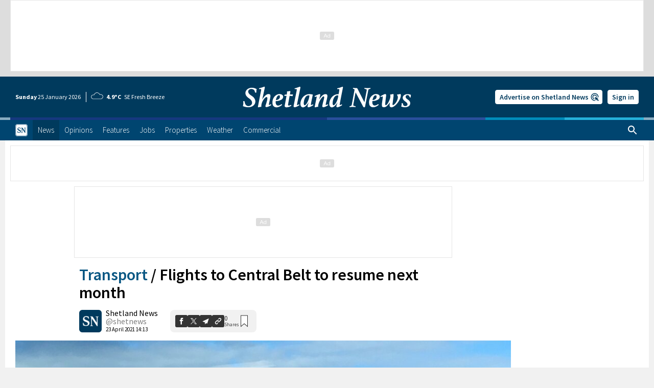

--- FILE ---
content_type: text/html; charset=UTF-8
request_url: https://www.shetnews.co.uk/2021/04/23/flights-to-central-belt-to-resume-next-month/
body_size: 56378
content:
<!doctype html>
<html lang="en-GB" class="no-js">
<head prefix="og: http://ogp.me/ns# fb: http://ogp.me/ns/fb# website: http://ogp.me/ns/website# article: http://ogp.me/ns/article#">
    <meta charset="UTF-8"/>
    <meta name="viewport" content="width=device-width, initial-scale=1, maximum-scale=2, user-scalable=1"/>
    <meta name="format-detection" content="telephone=no"/>
    <meta name="google-adsense-account" content="ca-pub-4736525304400627">
    <link rel="manifest" href="/manifest.webmanifest"/>
    <meta name="keywords" content="Loganair,Transport,travel,Flight"/>
    <meta name="description" content="FLIGHTS connecting Shetland to Edinburgh and Glasgow will resume next month as Loganair reopens its timetables. With transport links across Scotland opening up..."/>
    <title>Flights to Central Belt to resume next month | Shetland News</title>
    <meta property="og:image" content="https://www.shetnews.co.uk/wp-content/uploads/2019/07/190705-Loganair-at-Sumburgh.jpeg"/>
    <meta property="og:image:width" content="1200"/>
    <meta property="og:image:height" content="688"/>
    <meta property="og:image:type" content="image/jpeg"/>
    <meta property="fb:app_id" content="1050886498274150"/>
    <meta property="fb:pages" content="213083319560"/>
    <meta property="og:site_name" content="Shetland News"/>
    <meta property="og:title" content="Flights to Central Belt to resume next month"/>
    <meta property="og:type" content="article"/>
    <meta property="og:description" content="FLIGHTS connecting Shetland to Edinburgh and Glasgow will resume next month as Loganair reopens its timetables. With transport links across Scotland opening up..."/>
    <meta property="og:url" content="https://www.shetnews.co.uk/2021/04/23/flights-to-central-belt-to-resume-next-month/"/>
    <meta property="article:publisher" content="https://www.facebook.com/shetlandnews"/>
    <meta property="article:published_time" content="2021-04-23T14:13:30Z"/>
    <meta property="article:section" content="Transport"/>
    <meta name="twitter:image" content="https://www.shetnews.co.uk/wp-content/uploads/2019/07/190705-Loganair-at-Sumburgh.jpeg"/>
    <meta name="twitter:card" content="summary_large_image"/>
    <meta name="twitter:title" content="Flights to Central Belt to resume next month"/>
    <meta name="twitter:description" content="FLIGHTS connecting Shetland to Edinburgh and Glasgow will resume next month as Loganair reopens its timetables. With transport links across Scotland opening up..."/>
    <meta name="twitter:site" content="@shetnews"/>
    <meta name="twitter:creator" content="@shetnews"/>
    
    <link rel="profile" href="http://gmpg.org/xfn/11"/>
	<style>img:is([sizes="auto" i], [sizes^="auto," i]) { contain-intrinsic-size: 3000px 1500px }</style>
	<link rel='dns-prefetch' href='//pagead2.googlesyndication.com' />
<link rel='dns-prefetch' href='//www.shetnews.co.uk' />
<link rel='dns-prefetch' href='//clickiocmp.com' />
<link rel='dns-prefetch' href='//platform-api.sharethis.com' />
<link rel='dns-prefetch' href='//cdn.onesignal.com' />
<link rel='stylesheet' id='style-css' href='https://www.shetnews.co.uk/wp-content/themes/shetlandnews/css/style.min.css?ver=5.0.25' type='text/css' media='all' />
<style id='exchange-resize-inline-css' type='text/css'>
#custom_html-1,#custom_html-2,#exchange-47,#exchange-48{display:none}@media screen and (min-width:760px) and (max-width:1009px){#custom_html-1,#exchange-47,#exchange-48{display:block}}@media screen and (min-width:1010px){#custom_html-2{display:block}}
</style>
<script id="no-js-js-after">
document.documentElement.classList.remove('no-js');
</script>
<script id="variables-js-after">
/* <![CDATA[ */
var siteVars={"contactForm":"https:\/\/www.shetnews.co.uk\/wp-content\/themes\/shetlandnews\/includes\/form\/submit.php","ajax":"https:\/\/www.shetnews.co.uk\/wp-admin\/admin-ajax.php","bookmarks":"https:\/\/www.shetnews.co.uk\/wp-json\/account\/v1\/bookmarks","notification":"https:\/\/www.shetnews.co.uk\/wp-json\/account\/v1\/notification","stripe":"https:\/\/www.shetnews.co.uk\/wp-json\/stripe\/v1\/pay","tide":"https:\/\/www.shetnews.co.uk\/wp-json\/weather\/v1\/tide","menu":"https:\/\/www.shetnews.co.uk\/wp-json\/menu","search":"https:\/\/www.shetnews.co.uk\/wp-json\/search\/v1\/posts","job":"https:\/\/www.shetnews.co.uk\/wp-json\/search\/v1\/job","property":"https:\/\/www.shetnews.co.uk\/wp-json\/search\/v1\/property","event":"https:\/\/www.shetnews.co.uk\/wp-json\/search\/v1\/event","domain":"shetnews.co.uk","news":"https:\/\/www.shetnews.co.uk","account":"https:\/\/account.shetnews.co.uk","stripePaymentKey":"pk_live_51DbqCFGIJeFGp5bdd5xpLZRCEI0096twSkRKOywsstvbqFIFKZva2dkd8vUJhi56jJp795QxOyiOgukRkjKfLNQj00UhoEJFqo","recaptchaKey":"6LfBX-oUAAAAAB4ywD7rOW8ji9RPp_9HjMNFWBvb","googleAnalyticsId":"G-H7D4B2RPE2","infiniteScrollId":"r2ZC5wgN","env":"production","spinner":{"length":4,"width":1.5,"radius":4,"rotate":4,"direction":1,"shadow":false,"zIndex":10},"parentPath":"https:\/\/www.shetnews.co.uk\/category\/news\/transport\/","title":"Flights to Central Belt to resume next month","id":67629};
/* ]]> */
</script>
<script id="console-message-js-after">
try{window.console.log("%cShetland News Online Ltd.\n%cShetland's internet-only daily newspaper & digest.\n%chttps://www.shetnews.co.uk/contact-us/%c\n","font-family: Source Sans Pro, serif; font-size: 24px; color: #008cba","font-family: Source Sans Pro, serif; font-size: 16px; color: #767676","font-family: Source Sans Pro, serif; font-size: 11px; text-decoration: underline; line-height: 1.2rem; color: #767676","")}finally{}
</script>
<script async crossorigin="anonymous" src="https://pagead2.googlesyndication.com/pagead/js/adsbygoogle.js?client=ca-pub-4736525304400627" id="adsense-js"></script>
<script id="clickio-tcf-stub-js-after">
!function(){"use strict";function t(r){return t="function"==typeof Symbol&&"symbol"==typeof Symbol.iterator?function(t){return typeof t}:function(t){return t&&"function"==typeof Symbol&&t.constructor===Symbol&&t!==Symbol.prototype?"symbol":typeof t},t(r)}var r="undefined"!=typeof globalThis?globalThis:"undefined"!=typeof window?window:"undefined"!=typeof global?global:"undefined"!=typeof self?self:{};function n(t,r){return t(r={exports:{}},r.exports),r.exports}var e,o,i=function(t){return t&&t.Math===Math&&t},u=i("object"==typeof globalThis&&globalThis)||i("object"==typeof window&&window)||i("object"==typeof self&&self)||i("object"==typeof r&&r)||i("object"==typeof r&&r)||function(){return this}()||Function("return this")(),c=function(t){try{return!!t()}catch(t){return!0}},a=!c((function(){return 7!==Object.defineProperty({},1,{get:function(){return 7}})[1]})),f=!c((function(){var t=function(){}.bind();return"function"!=typeof t||t.hasOwnProperty("prototype")})),s=Function.prototype.call,l=f?s.bind(s):function(){return s.apply(s,arguments)},p={}.propertyIsEnumerable,y=Object.getOwnPropertyDescriptor,v={f:y&&!p.call({1:2},1)?function(t){var r=y(this,t);return!!r&&r.enumerable}:p},b=function(t,r){return{enumerable:!(1&t),configurable:!(2&t),writable:!(4&t),value:r}},g=Function.prototype,d=g.call,h=f&&g.bind.bind(d,d),m=f?h:function(t){return function(){return d.apply(t,arguments)}},S=m({}.toString),w=m("".slice),O=function(t){return w(S(t),8,-1)},j=Object,P=m("".split),T=c((function(){return!j("z").propertyIsEnumerable(0)}))?function(t){return"String"===O(t)?P(t,""):j(t)}:j,L=function(t){return null==t},A=TypeError,_=function(t){if(L(t))throw new A("Can't call method on "+t);return t},E=function(t){return T(_(t))},F="object"==typeof document&&document.all,I={all:F,IS_HTMLDDA:void 0===F&&void 0!==F},M=I.all,k=I.IS_HTMLDDA?function(t){return"function"==typeof t||t===M}:function(t){return"function"==typeof t},C=I.all,D=I.IS_HTMLDDA?function(t){return"object"==typeof t?null!==t:k(t)||t===C}:function(t){return"object"==typeof t?null!==t:k(t)},R=function(t,r){return arguments.length<2?(n=u[t],k(n)?n:void 0):u[t]&&u[t][r];var n},x=m({}.isPrototypeOf),N="undefined"!=typeof navigator&&String(navigator.userAgent)||"",G=u.process,V=u.Deno,z=G&&G.versions||V&&V.version,B=z&&z.v8;B&&(o=(e=B.split("."))[0]>0&&e[0]<4?1:+(e[0]+e[1])),!o&&N&&(!(e=N.match(/Edge\/(\d+)/))||e[1]>=74)&&(e=N.match(/Chrome\/(\d+)/))&&(o=+e[1]);var H=o,U=u.String,W=!!Object.getOwnPropertySymbols&&!c((function(){var t=Symbol("symbol detection");return!U(t)||!(Object(t)instanceof Symbol)||!Symbol.sham&&H&&H<41})),$=W&&!Symbol.sham&&"symbol"==typeof Symbol.iterator,J=Object,X=$?function(t){return"symbol"==typeof t}:function(t){var r=R("Symbol");return k(r)&&x(r.prototype,J(t))},Y=String,q=function(t){try{return Y(t)}catch(t){return"Object"}},K=TypeError,Q=function(t){if(k(t))return t;throw new K(q(t)+" is not a function")},Z=TypeError,tt=Object.defineProperty,rt=function(t,r){try{tt(u,t,{value:r,configurable:!0,writable:!0})}catch(n){u[t]=r}return r},nt="__core-js_shared__",et=u[nt]||rt(nt,{}),ot=n((function(t){(t.exports=function(t,r){return et[t]||(et[t]=void 0!==r?r:{})})("versions",[]).push({version:"3.33.3",mode:"global",copyright:"© 2014-2023 Denis Pushkarev (zloirock.ru)",license:"https://github.com/zloirock/core-js/blob/v3.33.3/LICENSE",source:"https://github.com/zloirock/core-js"})})),it=Object,ut=function(t){return it(_(t))},ct=m({}.hasOwnProperty),at=Object.hasOwn||function(t,r){return ct(ut(t),r)},ft=0,st=Math.random(),lt=m(1..toString),pt=function(t){return"Symbol("+(void 0===t?"":t)+")_"+lt(++ft+st,36)},yt=u.Symbol,vt=ot("wks"),bt=$?yt.for||yt:yt&&yt.withoutSetter||pt,gt=function(t){return at(vt,t)||(vt[t]=W&&at(yt,t)?yt[t]:bt("Symbol."+t)),vt[t]},dt=TypeError,ht=gt("toPrimitive"),mt=function(t){var r=function(t,r){if(!D(t)||X(t))return t;var n,e,o=(n=t[ht],L(n)?void 0:Q(n));if(o){if(void 0===r&&(r="default"),e=l(o,t,r),!D(e)||X(e))return e;throw new dt("Can't convert object to primitive value")}return void 0===r&&(r="number"),function(t,r){var n,e;if("string"===r&&k(n=t.toString)&&!D(e=l(n,t)))return e;if(k(n=t.valueOf)&&!D(e=l(n,t)))return e;if("string"!==r&&k(n=t.toString)&&!D(e=l(n,t)))return e;throw new Z("Can't convert object to primitive value")}(t,r)}(t,"string");return X(r)?r:r+""},St=u.document,wt=D(St)&&D(St.createElement),Ot=function(t){return wt?St.createElement(t):{}},jt=!a&&!c((function(){return 7!==Object.defineProperty(Ot("div"),"a",{get:function(){return 7}}).a})),Pt=Object.getOwnPropertyDescriptor,Tt={f:a?Pt:function(t,r){if(t=E(t),r=mt(r),jt)try{return Pt(t,r)}catch(t){}if(at(t,r))return b(!l(v.f,t,r),t[r])}},Lt=a&&c((function(){return 42!==Object.defineProperty((function(){}),"prototype",{value:42,writable:!1}).prototype})),At=String,_t=TypeError,Et=function(t){if(D(t))return t;throw new _t(At(t)+" is not an object")},Ft=TypeError,It=Object.defineProperty,Mt=Object.getOwnPropertyDescriptor,kt="enumerable",Ct="configurable",Dt="writable",Rt={f:a?Lt?function(t,r,n){if(Et(t),r=mt(r),Et(n),"function"==typeof t&&"prototype"===r&&"value"in n&&Dt in n&&!n[Dt]){var e=Mt(t,r);e&&e[Dt]&&(t[r]=n.value,n={configurable:Ct in n?n[Ct]:e[Ct],enumerable:kt in n?n[kt]:e[kt],writable:!1})}return It(t,r,n)}:It:function(t,r,n){if(Et(t),r=mt(r),Et(n),jt)try{return It(t,r,n)}catch(t){}if("get"in n||"set"in n)throw new Ft("Accessors not supported");return"value"in n&&(t[r]=n.value),t}},xt=a?function(t,r,n){return Rt.f(t,r,b(1,n))}:function(t,r,n){return t[r]=n,t},Nt=Function.prototype,Gt=a&&Object.getOwnPropertyDescriptor,Vt=at(Nt,"name"),zt={EXISTS:Vt,PROPER:Vt&&"something"===function(){}.name,CONFIGURABLE:Vt&&(!a||a&&Gt(Nt,"name").configurable)},Bt=m(Function.toString);k(et.inspectSource)||(et.inspectSource=function(t){return Bt(t)});var Ht,Ut,Wt,$t=et.inspectSource,Jt=u.WeakMap,Xt=k(Jt)&&/native code/.test(String(Jt)),Yt=ot("keys"),qt=function(t){return Yt[t]||(Yt[t]=pt(t))},Kt={},Qt="Object already initialized",Zt=u.TypeError,tr=u.WeakMap;if(Xt||et.state){var rr=et.state||(et.state=new tr);rr.get=rr.get,rr.has=rr.has,rr.set=rr.set,Ht=function(t,r){if(rr.has(t))throw new Zt(Qt);return r.facade=t,rr.set(t,r),r},Ut=function(t){return rr.get(t)||{}},Wt=function(t){return rr.has(t)}}else{var nr=qt("state");Kt[nr]=!0,Ht=function(t,r){if(at(t,nr))throw new Zt(Qt);return r.facade=t,xt(t,nr,r),r},Ut=function(t){return at(t,nr)?t[nr]:{}},Wt=function(t){return at(t,nr)}}var er={set:Ht,get:Ut,has:Wt,enforce:function(t){return Wt(t)?Ut(t):Ht(t,{})},getterFor:function(t){return function(r){var n;if(!D(r)||(n=Ut(r)).type!==t)throw new Zt("Incompatible receiver, "+t+" required");return n}}},or=n((function(t){var r=zt.CONFIGURABLE,n=er.enforce,e=er.get,o=String,i=Object.defineProperty,u=m("".slice),f=m("".replace),s=m([].join),l=a&&!c((function(){return 8!==i((function(){}),"length",{value:8}).length})),p=String(String).split("String"),y=t.exports=function(t,e,c){"Symbol("===u(o(e),0,7)&&(e="["+f(o(e),/^Symbol\(([^)]*)\)/,"$1")+"]"),c&&c.getter&&(e="get "+e),c&&c.setter&&(e="set "+e),(!at(t,"name")||r&&t.name!==e)&&(a?i(t,"name",{value:e,configurable:!0}):t.name=e),l&&c&&at(c,"arity")&&t.length!==c.arity&&i(t,"length",{value:c.arity});try{c&&at(c,"constructor")&&c.constructor?a&&i(t,"prototype",{writable:!1}):t.prototype&&(t.prototype=void 0)}catch(t){}var y=n(t);return at(y,"source")||(y.source=s(p,"string"==typeof e?e:"")),t};Function.prototype.toString=y((function(){return k(this)&&e(this).source||$t(this)}),"toString")})),ir=function(t,r,n,e){e||(e={});var o=e.enumerable,i=void 0!==e.name?e.name:r;if(k(n)&&or(n,i,e),e.global)o?t[r]=n:rt(r,n);else{try{e.unsafe?t[r]&&(o=!0):delete t[r]}catch(t){}o?t[r]=n:Rt.f(t,r,{value:n,enumerable:!1,configurable:!e.nonConfigurable,writable:!e.nonWritable})}return t},ur=Math.ceil,cr=Math.floor,ar=Math.trunc||function(t){var r=+t;return(r>0?cr:ur)(r)},fr=function(t){var r=+t;return r!=r||0===r?0:ar(r)},sr=Math.max,lr=Math.min,pr=function(t,r){var n=fr(t);return n<0?sr(n+r,0):lr(n,r)},yr=Math.min,vr=function(t){return(r=t.length)>0?yr(fr(r),9007199254740991):0;var r},br=function(t){return function(r,n,e){var o,i=E(r),u=vr(i),c=pr(e,u);if(t&&n!=n){for(;u>c;)if((o=i[c++])!=o)return!0}else for(;u>c;c++)if((t||c in i)&&i[c]===n)return t||c||0;return!t&&-1}},gr=(br(!0),br(!1)),dr=m([].push),hr=function(t,r){var n,e=E(t),o=0,i=[];for(n in e)!at(Kt,n)&&at(e,n)&&dr(i,n);for(;r.length>o;)at(e,n=r[o++])&&(~gr(i,n)||dr(i,n));return i},mr=["constructor","hasOwnProperty","isPrototypeOf","propertyIsEnumerable","toLocaleString","toString","valueOf"],Sr=mr.concat("length","prototype"),wr={f:Object.getOwnPropertyNames||function(t){return hr(t,Sr)}},Or={f:Object.getOwnPropertySymbols},jr=m([].concat),Pr=R("Reflect","ownKeys")||function(t){var r=wr.f(Et(t)),n=Or.f;return n?jr(r,n(t)):r},Tr=function(t,r,n){for(var e=Pr(r),o=Rt.f,i=Tt.f,u=0;u<e.length;u++){var c=e[u];at(t,c)||n&&at(n,c)||o(t,c,i(r,c))}},Lr=/#|\.prototype\./,Ar=function(t,r){var n=Er[_r(t)];return n===Ir||n!==Fr&&(k(r)?c(r):!!r)},_r=Ar.normalize=function(t){return String(t).replace(Lr,".").toLowerCase()},Er=Ar.data={},Fr=Ar.NATIVE="N",Ir=Ar.POLYFILL="P",Mr=Ar,kr=Tt.f,Cr=function(t,r){var n,e,o,i,c,a=t.target,f=t.global,s=t.stat;if(n=f?u:s?u[a]||rt(a,{}):(u[a]||{}).prototype)for(e in r){if(i=r[e],o=t.dontCallGetSet?(c=kr(n,e))&&c.value:n[e],!Mr(f?e:a+(s?".":"#")+e,t.forced)&&void 0!==o){if(typeof i==typeof o)continue;Tr(i,o)}(t.sham||o&&o.sham)&&xt(i,"sham",!0),ir(n,e,i,t)}},Dr={};Dr[gt("toStringTag")]="z";var Rr,xr="[object z]"===String(Dr),Nr=gt("toStringTag"),Gr=Object,Vr="Arguments"===O(function(){return arguments}()),zr=xr?O:function(t){var r,n,e;return void 0===t?"Undefined":null===t?"Null":"string"==typeof(n=function(t,r){try{return t[r]}catch(t){}}(r=Gr(t),Nr))?n:Vr?O(r):"Object"===(e=O(r))&&k(r.callee)?"Arguments":e},Br=String,Hr=function(t){if("Symbol"===zr(t))throw new TypeError("Cannot convert a Symbol value to a string");return Br(t)},Ur=Object.keys||function(t){return hr(t,mr)},Wr=a&&!Lt?Object.defineProperties:function(t,r){Et(t);for(var n,e=E(r),o=Ur(r),i=o.length,u=0;i>u;)Rt.f(t,n=o[u++],e[n]);return t},$r={f:Wr},Jr=R("document","documentElement"),Xr="prototype",Yr="script",qr=qt("IE_PROTO"),Kr=function(){},Qr=function(t){return"<"+Yr+">"+t+"</"+Yr+">"},Zr=function(t){t.write(Qr("")),t.close();var r=t.parentWindow.Object;return t=null,r},tn=function(){try{Rr=new ActiveXObject("htmlfile")}catch(t){}var t,r,n;tn="undefined"!=typeof document?document.domain&&Rr?Zr(Rr):(r=Ot("iframe"),n="java"+Yr+":",r.style.display="none",Jr.appendChild(r),r.src=String(n),(t=r.contentWindow.document).open(),t.write(Qr("document.F=Object")),t.close(),t.F):Zr(Rr);for(var e=mr.length;e--;)delete tn[Xr][mr[e]];return tn()};Kt[qr]=!0;var rn=Object.create||function(t,r){var n;return null!==t?(Kr[Xr]=Et(t),n=new Kr,Kr[Xr]=null,n[qr]=t):n=tn(),void 0===r?n:$r.f(n,r)},nn=Array,en=Math.max,on=wr.f,un="object"==typeof window&&window&&Object.getOwnPropertyNames?Object.getOwnPropertyNames(window):[],cn={f:function(t){return un&&"Window"===O(t)?function(t){try{return on(t)}catch(t){return function(t,r,n){for(var e,o,i,u,c=vr(t),a=pr(void 0,c),f=pr(c,c),s=nn(en(f-a,0)),l=0;a<f;a++,l++)e=s,o=l,i=t[a],(u=mt(o))in e?Rt.f(e,u,b(0,i)):e[u]=i;return s.length=l,s}(un)}}(t):on(E(t))}},an=function(t,r,n){return n.get&&or(n.get,r,{getter:!0}),n.set&&or(n.set,r,{setter:!0}),Rt.f(t,r,n)},fn={f:gt},sn=u,ln=Rt.f,pn=function(t){var r=sn.Symbol||(sn.Symbol={});at(r,t)||ln(r,t,{value:fn.f(t)})},yn=Rt.f,vn=gt("toStringTag"),bn=function(t,r,n){t&&!n&&(t=t.prototype),t&&!at(t,vn)&&yn(t,vn,{configurable:!0,value:r})},gn=function(t){if("Function"===O(t))return m(t)},dn=gn(gn.bind),hn=Array.isArray||function(t){return"Array"===O(t)},mn=function(){},Sn=[],wn=R("Reflect","construct"),On=/^\s*(?:class|function)\b/,jn=m(On.exec),Pn=!On.test(mn),Tn=function(t){if(!k(t))return!1;try{return wn(mn,Sn,t),!0}catch(t){return!1}},Ln=function(t){if(!k(t))return!1;switch(zr(t)){case"AsyncFunction":case"GeneratorFunction":case"AsyncGeneratorFunction":return!1}try{return Pn||!!jn(On,$t(t))}catch(t){return!0}};Ln.sham=!0;var An=!wn||c((function(){var t;return Tn(Tn.call)||!Tn(Object)||!Tn((function(){t=!0}))||t}))?Ln:Tn,_n=gt("species"),En=Array,Fn=function(t,r){return new(function(t){var r;return hn(t)&&(r=t.constructor,(An(r)&&(r===En||hn(r.prototype))||D(r)&&null===(r=r[_n]))&&(r=void 0)),void 0===r?En:r}(t))(0===r?0:r)},In=m([].push),Mn=function(t){var r=1===t,n=2===t,e=3===t,o=4===t,i=6===t,u=7===t,c=5===t||i;return function(a,s,l,p){for(var y,v,b=ut(a),g=T(b),d=function(t,r){return Q(t),void 0===r?t:f?dn(t,r):function(){return t.apply(r,arguments)}}(s,l),h=vr(g),m=0,S=p||Fn,w=r?S(a,h):n||u?S(a,0):void 0;h>m;m++)if((c||m in g)&&(v=d(y=g[m],m,b),t))if(r)w[m]=v;else if(v)switch(t){case 3:return!0;case 5:return y;case 6:return m;case 2:In(w,y)}else switch(t){case 4:return!1;case 7:In(w,y)}return i?-1:e||o?o:w}},kn=[Mn(0),Mn(1),Mn(2),Mn(3),Mn(4),Mn(5),Mn(6),Mn(7)][0],Cn=qt("hidden"),Dn="Symbol",Rn="prototype",xn=er.set,Nn=er.getterFor(Dn),Gn=Object[Rn],Vn=u.Symbol,zn=Vn&&Vn[Rn],Bn=u.RangeError,Hn=u.TypeError,Un=u.QObject,Wn=Tt.f,$n=Rt.f,Jn=cn.f,Xn=v.f,Yn=m([].push),qn=ot("symbols"),Kn=ot("op-symbols"),Qn=ot("wks"),Zn=!Un||!Un[Rn]||!Un[Rn].findChild,te=function(t,r,n){var e=Wn(Gn,r);e&&delete Gn[r],$n(t,r,n),e&&t!==Gn&&$n(Gn,r,e)},re=a&&c((function(){return 7!==rn($n({},"a",{get:function(){return $n(this,"a",{value:7}).a}})).a}))?te:$n,ne=function(t,r){var n=qn[t]=rn(zn);return xn(n,{type:Dn,tag:t,description:r}),a||(n.description=r),n},ee=function(t,r,n){t===Gn&&ee(Kn,r,n),Et(t);var e=mt(r);return Et(n),at(qn,e)?(n.enumerable?(at(t,Cn)&&t[Cn][e]&&(t[Cn][e]=!1),n=rn(n,{enumerable:b(0,!1)})):(at(t,Cn)||$n(t,Cn,b(1,{})),t[Cn][e]=!0),re(t,e,n)):$n(t,e,n)},oe=function(t,r){Et(t);var n=E(r),e=Ur(n).concat(ae(n));return kn(e,(function(r){a&&!l(ie,n,r)||ee(t,r,n[r])})),t},ie=function(t){var r=mt(t),n=l(Xn,this,r);return!(this===Gn&&at(qn,r)&&!at(Kn,r))&&(!(n||!at(this,r)||!at(qn,r)||at(this,Cn)&&this[Cn][r])||n)},ue=function(t,r){var n=E(t),e=mt(r);if(n!==Gn||!at(qn,e)||at(Kn,e)){var o=Wn(n,e);return!o||!at(qn,e)||at(n,Cn)&&n[Cn][e]||(o.enumerable=!0),o}},ce=function(t){var r=Jn(E(t)),n=[];return kn(r,(function(t){at(qn,t)||at(Kt,t)||Yn(n,t)})),n},ae=function(t){var r=t===Gn,n=Jn(r?Kn:E(t)),e=[];return kn(n,(function(t){!at(qn,t)||r&&!at(Gn,t)||Yn(e,qn[t])})),e};W||(Vn=function(){if(x(zn,this))throw new Hn("Symbol is not a constructor");var t=arguments.length&&void 0!==arguments[0]?Hr(arguments[0]):void 0,r=pt(t),n=function(t){var e=void 0===this?u:this;e===Gn&&l(n,Kn,t),at(e,Cn)&&at(e[Cn],r)&&(e[Cn][r]=!1);var o=b(1,t);try{re(e,r,o)}catch(t){if(!(t instanceof Bn))throw t;te(e,r,o)}};return a&&Zn&&re(Gn,r,{configurable:!0,set:n}),ne(r,t)},zn=Vn[Rn],ir(zn,"toString",(function(){return Nn(this).tag})),ir(Vn,"withoutSetter",(function(t){return ne(pt(t),t)})),v.f=ie,Rt.f=ee,$r.f=oe,Tt.f=ue,wr.f=cn.f=ce,Or.f=ae,fn.f=function(t){return ne(gt(t),t)},a&&(an(zn,"description",{configurable:!0,get:function(){return Nn(this).description}}),ir(Gn,"propertyIsEnumerable",ie,{unsafe:!0}))),Cr({global:!0,constructor:!0,wrap:!0,forced:!W,sham:!W},{Symbol:Vn}),kn(Ur(Qn),(function(t){pn(t)})),Cr({target:Dn,stat:!0,forced:!W},{useSetter:function(){Zn=!0},useSimple:function(){Zn=!1}}),Cr({target:"Object",stat:!0,forced:!W,sham:!a},{create:function(t,r){return void 0===r?rn(t):oe(rn(t),r)},defineProperty:ee,defineProperties:oe,getOwnPropertyDescriptor:ue}),Cr({target:"Object",stat:!0,forced:!W},{getOwnPropertyNames:ce}),function(){var t=R("Symbol"),r=t&&t.prototype,n=r&&r.valueOf,e=gt("toPrimitive");r&&!r[e]&&ir(r,e,(function(t){return l(n,this)}),{arity:1})}(),bn(Vn,Dn),Kt[Cn]=!0;var fe=W&&!!Symbol.for&&!!Symbol.keyFor,se=ot("string-to-symbol-registry"),le=ot("symbol-to-string-registry");Cr({target:"Symbol",stat:!0,forced:!fe},{for:function(t){var r=Hr(t);if(at(se,r))return se[r];var n=R("Symbol")(r);return se[r]=n,le[n]=r,n}});var pe=ot("symbol-to-string-registry");Cr({target:"Symbol",stat:!0,forced:!fe},{keyFor:function(t){if(!X(t))throw new TypeError(q(t)+" is not a symbol");if(at(pe,t))return pe[t]}});var ye=Function.prototype,ve=ye.apply,be=ye.call,ge="object"==typeof Reflect&&Reflect.apply||(f?be.bind(ve):function(){return be.apply(ve,arguments)}),de=m([].slice),he=m([].push),me=String,Se=R("JSON","stringify"),we=m(/./.exec),Oe=m("".charAt),je=m("".charCodeAt),Pe=m("".replace),Te=m(1..toString),Le=/[\uD800-\uDFFF]/g,Ae=/^[\uD800-\uDBFF]$/,_e=/^[\uDC00-\uDFFF]$/,Ee=!W||c((function(){var t=R("Symbol")("stringify detection");return"[null]"!==Se([t])||"{}"!==Se({a:t})||"{}"!==Se(Object(t))})),Fe=c((function(){return'"\udf06\ud834"'!==Se("\uDF06\uD834")||'"\udead"'!==Se("\uDEAD")})),Ie=function(t,r){var n=de(arguments),e=function(t){if(k(t))return t;if(hn(t)){for(var r=t.length,n=[],e=0;e<r;e++){var o=t[e];"string"==typeof o?he(n,o):"number"!=typeof o&&"Number"!==O(o)&&"String"!==O(o)||he(n,Hr(o))}var i=n.length,u=!0;return function(t,r){if(u)return u=!1,r;if(hn(this))return r;for(var e=0;e<i;e++)if(n[e]===t)return r}}}(r);if(k(e)||void 0!==t&&!X(t))return n[1]=function(t,r){if(k(e)&&(r=l(e,this,me(t),r)),!X(r))return r},ge(Se,null,n)},Me=function(t,r,n){var e=Oe(n,r-1),o=Oe(n,r+1);return we(Ae,t)&&!we(_e,o)||we(_e,t)&&!we(Ae,e)?"\\u"+Te(je(t,0),16):t};Se&&Cr({target:"JSON",stat:!0,arity:3,forced:Ee||Fe},{stringify:function(t,r,n){var e=de(arguments),o=ge(Ee?Ie:Se,null,e);return Fe&&"string"==typeof o?Pe(o,Le,Me):o}});var ke=!W||c((function(){Or.f(1)}));Cr({target:"Object",stat:!0,forced:ke},{getOwnPropertySymbols:function(t){var r=Or.f;return r?r(ut(t)):[]}});var Ce=u.Symbol,De=Ce&&Ce.prototype;if(a&&k(Ce)&&(!("description"in De)||void 0!==Ce().description)){var Re={},xe=function(){var t=arguments.length<1||void 0===arguments[0]?void 0:Hr(arguments[0]),r=x(De,this)?new Ce(t):void 0===t?Ce():Ce(t);return""===t&&(Re[r]=!0),r};Tr(xe,Ce),xe.prototype=De,De.constructor=xe;var Ne="Symbol(description detection)"===String(Ce("description detection")),Ge=m(De.valueOf),Ve=m(De.toString),ze=/^Symbol\((.*)\)[^)]+$/,Be=m("".replace),He=m("".slice);an(De,"description",{configurable:!0,get:function(){var t=Ge(this);if(at(Re,t))return"";var r=Ve(t),n=Ne?He(r,7,-1):Be(r,ze,"$1");return""===n?void 0:n}}),Cr({global:!0,constructor:!0,forced:!0},{Symbol:xe})}var Ue=xr?{}.toString:function(){return"[object "+zr(this)+"]"};xr||ir(Object.prototype,"toString",Ue,{unsafe:!0}),pn("iterator");var We=Rt.f,$e=gt("unscopables"),Je=Array.prototype;void 0===Je[$e]&&We(Je,$e,{configurable:!0,value:rn(null)});var Xe,Ye,qe,Ke=function(t){Je[$e][t]=!0},Qe={},Ze=!c((function(){function t(){}return t.prototype.constructor=null,Object.getPrototypeOf(new t)!==t.prototype})),to=qt("IE_PROTO"),ro=Object,no=ro.prototype,eo=Ze?ro.getPrototypeOf:function(t){var r=ut(t);if(at(r,to))return r[to];var n=r.constructor;return k(n)&&r instanceof n?n.prototype:r instanceof ro?no:null},oo=gt("iterator"),io=!1;[].keys&&("next"in(qe=[].keys())?(Ye=eo(eo(qe)))!==Object.prototype&&(Xe=Ye):io=!0);var uo=!D(Xe)||c((function(){var t={};return Xe[oo].call(t)!==t}));uo&&(Xe={}),k(Xe[oo])||ir(Xe,oo,(function(){return this}));var co={IteratorPrototype:Xe,BUGGY_SAFARI_ITERATORS:io},ao=co.IteratorPrototype,fo=function(){return this},so=String,lo=TypeError,po=Object.setPrototypeOf||("__proto__"in{}?function(){var t,r=!1,n={};try{(t=function(t,r,n){try{return m(Q(Object.getOwnPropertyDescriptor(t,"__proto__").set))}catch(t){}}(Object.prototype))(n,[]),r=n instanceof Array}catch(t){}return function(n,e){return Et(n),function(t){if("object"==typeof t||k(t))return t;throw new lo("Can't set "+so(t)+" as a prototype")}(e),r?t(n,e):n.__proto__=e,n}}():void 0),yo=zt.PROPER,vo=zt.CONFIGURABLE,bo=co.IteratorPrototype,go=co.BUGGY_SAFARI_ITERATORS,ho=gt("iterator"),mo="keys",So="values",wo="entries",Oo=function(){return this},jo=function(t,r,n,e,o,i,u){!function(t,r,n,e){var o=r+" Iterator";t.prototype=rn(ao,{next:b(1,n)}),bn(t,o,!1),Qe[o]=fo}(n,r,e);var c,a,f,s=function(t){if(t===o&&d)return d;if(!go&&t&&t in v)return v[t];switch(t){case mo:case So:case wo:return function(){return new n(this,t)}}return function(){return new n(this)}},p=r+" Iterator",y=!1,v=t.prototype,g=v[ho]||v["@@iterator"]||o&&v[o],d=!go&&g||s(o),h="Array"===r&&v.entries||g;if(h&&(c=eo(h.call(new t)))!==Object.prototype&&c.next&&(eo(c)!==bo&&(po?po(c,bo):k(c[ho])||ir(c,ho,Oo)),bn(c,p,!0)),yo&&o===So&&g&&g.name!==So&&(vo?xt(v,"name",So):(y=!0,d=function(){return l(g,this)})),o)if(a={values:s(So),keys:i?d:s(mo),entries:s(wo)},u)for(f in a)(go||y||!(f in v))&&ir(v,f,a[f]);else Cr({target:r,proto:!0,forced:go||y},a);return v[ho]!==d&&ir(v,ho,d,{name:o}),Qe[r]=d,a},Po=function(t,r){return{value:t,done:r}},To=Rt.f,Lo="Array Iterator",Ao=er.set,_o=er.getterFor(Lo),Eo=jo(Array,"Array",(function(t,r){Ao(this,{type:Lo,target:E(t),index:0,kind:r})}),(function(){var t=_o(this),r=t.target,n=t.index++;if(!r||n>=r.length)return t.target=void 0,Po(void 0,!0);switch(t.kind){case"keys":return Po(n,!1);case"values":return Po(r[n],!1)}return Po([n,r[n]],!1)}),"values"),Fo=Qe.Arguments=Qe.Array;if(Ke("keys"),Ke("values"),Ke("entries"),a&&"values"!==Fo.name)try{To(Fo,"name",{value:"values"})}catch(t){}var Io=m("".charAt),Mo=m("".charCodeAt),ko=m("".slice),Co=function(t){return function(r,n){var e,o,i=Hr(_(r)),u=fr(n),c=i.length;return u<0||u>=c?t?"":void 0:(e=Mo(i,u))<55296||e>56319||u+1===c||(o=Mo(i,u+1))<56320||o>57343?t?Io(i,u):e:t?ko(i,u,u+2):o-56320+(e-55296<<10)+65536}},Do=(Co(!1),Co(!0)),Ro="String Iterator",xo=er.set,No=er.getterFor(Ro);jo(String,"String",(function(t){xo(this,{type:Ro,string:Hr(t),index:0})}),(function(){var t,r=No(this),n=r.string,e=r.index;return e>=n.length?Po(void 0,!0):(t=Do(n,e),r.index+=t.length,Po(t,!1))}));var Go={CSSRuleList:0,CSSStyleDeclaration:0,CSSValueList:0,ClientRectList:0,DOMRectList:0,DOMStringList:0,DOMTokenList:1,DataTransferItemList:0,FileList:0,HTMLAllCollection:0,HTMLCollection:0,HTMLFormElement:0,HTMLSelectElement:0,MediaList:0,MimeTypeArray:0,NamedNodeMap:0,NodeList:1,PaintRequestList:0,Plugin:0,PluginArray:0,SVGLengthList:0,SVGNumberList:0,SVGPathSegList:0,SVGPointList:0,SVGStringList:0,SVGTransformList:0,SourceBufferList:0,StyleSheetList:0,TextTrackCueList:0,TextTrackList:0,TouchList:0},Vo=Ot("span").classList,zo=Vo&&Vo.constructor&&Vo.constructor.prototype,Bo=zo===Object.prototype?void 0:zo,Ho=gt("iterator"),Uo=gt("toStringTag"),Wo=Eo.values,$o=function(t,r){if(t){if(t[Ho]!==Wo)try{xt(t,Ho,Wo)}catch(r){t[Ho]=Wo}if(t[Uo]||xt(t,Uo,r),Go[r])for(var n in Eo)if(t[n]!==Eo[n])try{xt(t,n,Eo[n])}catch(r){t[n]=Eo[n]}}};for(var Jo in Go)$o(u[Jo]&&u[Jo].prototype,Jo);$o(Bo,"DOMTokenList");var Xo=zt.EXISTS,Yo=Function.prototype,qo=m(Yo.toString),Ko=/function\b(?:\s|\/\*[\S\s]*?\*\/|\/\/[^\n\r]*[\n\r]+)*([^\s(/]*)/,Qo=m(Ko.exec);a&&!Xo&&an(Yo,"name",{configurable:!0,get:function(){try{return Qo(Ko,qo(this))[1]}catch(t){return""}}});var Zo=c((function(){Ur(1)}));Cr({target:"Object",stat:!0,forced:Zo},{keys:function(t){return Ur(ut(t))}});var ti=n((function(r){function n(r){return(n="function"==typeof Symbol&&"symbol"==t(Symbol.iterator)?function(r){return t(r)}:function(r){return r&&"function"==typeof Symbol&&r.constructor===Symbol&&r!==Symbol.prototype?"symbol":t(r)})(r)}r.exports=function(){for(var t,r,e=[],o=window,i=o;i;){try{if(i.frames.__tcfapiLocator){t=i;break}}catch(t){}if(i===o.top)break;i=i.parent}t||(function t(){var r=o.document,n=!!o.frames.__tcfapiLocator;if(!n)if(r.body){var e=r.createElement("iframe");e.style.cssText="display:none",e.name="__tcfapiLocator",r.body.appendChild(e)}else setTimeout(t,5);return!n}(),o.__tcfapi=function(){for(var t=arguments.length,n=new Array(t),o=0;o<t;o++)n[o]=arguments[o];if(!n.length)return e;"setGdprApplies"===n[0]?n.length>3&&2===parseInt(n[1],10)&&"boolean"==typeof n[3]&&(r=n[3],"function"==typeof n[2]&&n[2]("set",!0)):"ping"===n[0]?"function"==typeof n[2]&&n[2]({gdprApplies:r,cmpLoaded:!1,cmpStatus:"stub"}):e.push(n)},o.addEventListener("message",(function(t){var r="string"==typeof t.data,e={};if(r)try{e=JSON.parse(t.data)}catch(t){}else e=t.data;var o="object"===n(e)&&null!==e?e.__tcfapiCall:null;o&&window.__tcfapi(o.command,o.version,(function(n,e){var i={__tcfapiReturn:{returnValue:n,success:e,callId:o.callId}};t&&t.source&&t.source.postMessage&&t.source.postMessage(r?JSON.stringify(i):i,"*")}),o.parameter)}),!1))}}));ti()}();
</script>
<script id="clickio-consent-js-after">
function gtag(){dataLayer.push(arguments)}window.dataLayer=window.dataLayer||[],function(){gtag("consent","default",{ad_storage:"granted",analytics_storage:"granted",functionality_storage:"granted",personalization_storage:"granted",security_storage:"granted",ad_user_data:"granted",ad_personalization:"granted",wait_for_update:1500}),gtag("consent","default",{region:["AT","BE","BG","HR","CY","CZ","DK","EE","FI","FR","DE","GR","HU","IS","IE","IT","LV","LI","LT","LU","MT","NL","NO","PL","PT","RO","SK","SI","ES","SE","GB","CH"],ad_storage:"denied",analytics_storage:"denied",functionality_storage:"denied",personalization_storage:"denied",security_storage:"denied",ad_user_data:"denied",ad_personalization:"denied",wait_for_update:1500}),gtag("set","ads_data_redaction",!0),gtag("set","url_passthrough",!1);const a={adStorage:{storageName:"ad_storage",serialNumber:0},analyticsStorage:{storageName:"analytics_storage",serialNumber:1},functionalityStorage:{storageName:"functionality_storage",serialNumber:2},personalizationStorage:{storageName:"personalization_storage",serialNumber:3},securityStorage:{storageName:"security_storage",serialNumber:4},adUserData:{storageName:"ad_user_data",serialNumber:5},adPersonalization:{storageName:"ad_personalization",serialNumber:6}};let e=localStorage.getItem("__lxG__consent__v2");if(e&&(e=JSON.parse(e),e&&e.cls_val&&(e=e.cls_val),e&&(e=e.split("|")),e&&e.length&&void 0!==typeof e[14]&&(e=e[14].split("").map((a=>a-0)),e.length))){let t={};Object.values(a).sort(((a,e)=>a.serialNumber-e.serialNumber)).forEach((a=>{t[a.storageName]=e[a.serialNumber]?"granted":"denied"})),gtag("consent","update",t)}Math.random()<.05&&window.dataLayer&&(window.dataLayer.some((a=>"js"===a[0]&&a[1]instanceof Date))||window.dataLayer.some((a=>"gtm.js"===a.event&&1==a["gtm.start"])))&&(document.head.appendChild(document.createElement("img")).src="//clickiocdn.com/utr/gtag/?sid=237349")}();
</script>
<script defer src="https://www.shetnews.co.uk/wp-content/themes/shetlandnews/js/spin.min.js?ver=4.1.2" id="spin-js"></script>
<script async src="//clickiocmp.com/t/consent_237349.js" id="clickio-js"></script>
<script src="https://www.shetnews.co.uk/wp-content/themes/shetlandnews/node_modules/jquery/dist/jquery.min.js?ver=3.7.1" id="jquery-js"></script>
<script defer src="https://www.shetnews.co.uk/wp-content/themes/shetlandnews/js/jquery.menu-aim.min.js?ver=1.0.0.1" id="jquery-menu-aim-js"></script>
<script defer src="https://www.shetnews.co.uk/wp-content/themes/shetlandnews/js/jquery.flexmenu.min.js?ver=1.4.2.1" id="jquery-flexmenu-js"></script>
<script defer src="https://www.shetnews.co.uk/wp-content/themes/shetlandnews/js/script.menu-aim.min.js?ver=5.0.25" id="script-menu-aim-js"></script>
<script defer src="https://www.shetnews.co.uk/wp-content/themes/shetlandnews/node_modules/waypoints/lib/noframework.waypoints.min.js?ver=4.0.1" id="waypoint-js"></script>
<script defer src="https://www.shetnews.co.uk/wp-content/themes/shetlandnews/node_modules/vanilla-lazyload/dist/lazyload.min.js?ver=8.10.0" id="lazyload-js"></script>
<script defer src="https://www.shetnews.co.uk/wp-content/themes/shetlandnews/node_modules/flickity/dist/flickity.pkgd.min.js?ver=2.3.0" id="flickity-js"></script>
<script defer src="https://www.shetnews.co.uk/wp-content/themes/shetlandnews/node_modules/flickity-fade/flickity-fade.js?ver=1.0.0" id="flickity-fade-js"></script>
<script defer src="https://www.shetnews.co.uk/wp-content/themes/shetlandnews/js/script.main.min.js?ver=5.0.25" id="script-main-js"></script>
<script defer src="https://www.shetnews.co.uk/wp-content/themes/shetlandnews/js/member-selector.min.js?ver=5.0.25" id="member-selector-js"></script>
<script defer src="//platform-api.sharethis.com/js/sharethis.js#property=5b605d9c78eb8b00113e340a&amp;product=custom-share-buttons" id="sharethis-js"></script>
<script src="https://www.shetnews.co.uk/wp-content/themes/shetlandnews/node_modules/@fancyapps/fancybox/dist/jquery.fancybox.min.js?ver=3.2.5" id="jquery-fancybox-js"></script>
<script id="video-lazyload-js-after">
lazyVideoObserver=function(){"use strict";function e(){let e=[...document.querySelectorAll("video.lazy")];if("IntersectionObserver"in window){let t=new IntersectionObserver((function(e){e.forEach((function(e){if(!0===e.isIntersecting){if(e.target.closest(".carousel-set")&&!1===e.target.closest(".carousel-set").classList.contains("flickity-enabled"))return;for(let t in e.target.children){let n=e.target.children[t];"string"==typeof n.tagName&&"SOURCE"===n.tagName&&(n.src=n.dataset.src)}e.target.load(),e.target.classList.remove("lazy"),t.unobserve(e.target)}}))}),{threshold:.1});e.forEach((function(e){t.observe(e)}))}}function t(){document.addEventListener("DOMContentLoaded",e)}return{init:e,onContentLoad:t}}(),lazyVideoObserver.onContentLoad();
</script>
<script id="script-account-js-after">
sn=function(){"use strict";function e(e){let t=document.cookie.match(`(^|;) ?${e}=([^;]*)(;|$)`);return t?t[2]:null}function t(e,t,n){let o="expires=0";if(n>0){let e=new Date;e.setTime(e.getTime()+864e5*n),o=`expires=${e.toGMTString()};`}document.cookie=`${e}=${t};path=/;domain=.${siteVars.domain};${o};secure;samesite=lax;`}function n(e){t(e,"",-1)}function o(e,t=null,n=null){e&&$.ajax({url:`${siteVars.ajax}?action=set_cookie&name=${e}${t?`&value=${t}`:""}${n?`&duration=${n}`:""}`})}function s(){h()&&($.ajax({url:`${siteVars.ajax}?action=account_token`}),I.account=null)}async function c(){if(x(),L(),!h())return w(),void l();if(I.account?.member||(S(),w()),k(),document.body.classList.contains("single"))try{let e=2;do{if(I.account.token=I.account?.token||await V("GET",`${siteVars.ajax}?action=account_token`),!I.account.token)throw new B("Token not retrievable");if(I.response=await q("GET",siteVars.bookmarks,"post",siteVars.id),I.response.hasOwnProperty("status")){"development"==siteVars.env&&console.log("Successfully retrieved post");break}if("development"==siteVars.env&&console.log("Attempting to retrieve post again"),1===e)throw new Error(I.response?.message??"No post response");I.account.token=!1,e--}while(e>0)}catch(e){console.error(`Error initialising account: ${e.message}`),e instanceof B&&l()}}async function a(){const e=new Promise((e=>{let t=0;const n=()=>{t++,I.response?e(!0):t>40?e(!1):setTimeout(n,100)};n()}));if(!await e)return;let t=document.getElementById("bookmark-state");I.response.status&&(t.className="true"),t.addEventListener("click",(function(){r(this)}),!1)}async function r(e){if("development"==siteVars.env&&console.log("bookmarkChangeState()"),I.status.bookmarkLoading)return;I.status.bookmarkLoading=!0;let t="true"==e.className;e.className=t?"false":"true";try{I.response=t?await q("DELETE",siteVars.bookmarks,"delete",siteVars.id):await q("POST",siteVars.bookmarks,"add",siteVars.id),"development"==siteVars.env&&console.log(`Bookmark state change: ${I.response.status}`),document.querySelector(`.account-mobile-${I.status.mode()} .bookmarks`).classList.remove("loaded"),I.list=null,I.status.menuLoaded=!1,document.documentElement.classList.contains("account-active")&&b()}catch(e){console.error(`Error changing bookmark state: ${e.message}`)}finally{e.className=I.response?I.response.status?"true":"false":t?"true":"false"}I.status.bookmarkLoading=!1}function l(){"development"==siteVars.env&&console.log("terminateAccount()"),i(),g(),s()}function i(){document.addEventListener("DOMContentLoaded",(function(){let e=document.getElementById("bookmark-state");e&&e.addEventListener("click",(function(){window.location=`${siteVars.account}?redirect_to=${N?.href||siteVars.news}`}))}))}function u(){O.stop(),document.querySelector("#bookmark-spinner").remove()}function m(){"development"==siteVars.env&&console.log("accountBookmarksInsertPosts()");let e=document.querySelector(`.account-mobile-${I.status.mode()} .bookmark-list`);e.querySelector(".bookmark-page").style.display="block",I.list.saved.slice(0,4).forEach((function(t){let n=`<picture><img width="45" height="45" class="wp-post-image" src="${t.image1a}" srcset="${t.image1a} 1x, ${t.image1b} 2x"></picture>`,o=`<div class="title"><h3><a class="overlay" href="${t.link}" title="${t.title}">${t.title}</h3></div>`,s=document.createElement("article");s.classList.add("minipanel"),s.innerHTML=`<div class="image"><span class="holding-image holding-sn">${n}</span></div>${o}`,e.appendChild(s)}))}function d(e){if(!e)return;let t=document.querySelector(`.account-mobile-${I.status.mode()} .bookmark-list`),n;t.querySelector(".bookmark-page").style.display="none";let o=document.createElement("div");o.classList.add("panel-error"),o.innerHTML=`<p>${e}</p>`,t.appendChild(o)}function g(){document.querySelector(".user-btn.signin-btn").style.display="block",document.querySelector(".user-btn.account-btn").style.display="none"}function y(){let e=document.querySelector(".section-account-in.account-mobile-true"),t=document.querySelector(".account-btn-selector"),n=e.cloneNode(!0);n.classList.remove("account-mobile-true"),n.classList.add("account-mobile-false"),t.after(n)}function k(){document.querySelector(".user-btn.signin-btn").style.display="none",document.querySelector(".user-btn.account-btn").style.display="block",Array.from(document.querySelectorAll(".section-account-out")).forEach((function(e){e.remove()})),document.querySelector(".section-map").classList.remove("flex-7-10"),document.querySelector(".section-map").classList.add("flex-1"),document.querySelector(".section-account-in").classList.add("account-mobile-true"),I.account.member&&(document.querySelector(".contribute-btn").style.display="none");let e=I.account.fname?I.account.fname:I.account.lname?I.account.lname:I.account.email;I.account.member?document.querySelector(".account-username").innerHTML=`Hello ${e}<br/><span>${I.account.description}</span>`:document.querySelector(".account-username").insertAdjacentHTML("afterbegin",`Hello ${e}<br/>`);let t=document.querySelector(".signout-btn a");t.href=`${t.href}?redirect_to=${N?.href||siteVars.news}`,y(),document.querySelector(".account-btn-selector").addEventListener("click",(function(){document.documentElement.classList.remove("menu-active"),document.documentElement.classList.toggle("account-active"),b()}),!1),document.querySelector(".account-btn > .account-btn-selector").addEventListener("keydown",(function(e){13===e.keyCode&&(document.documentElement.classList.remove("menu-active"),document.documentElement.classList.toggle("account-active"),b())}),!1),document.querySelector(".account-activate").addEventListener("click",(function(){b()}),!1),document.addEventListener("mouseup",(function(e){e.target.classList.contains("account-btn-selector")||document.querySelector(".section-account-in").contains(e.target)||document.querySelector("#account-menu").contains(e.target)||document.documentElement.classList.remove("account-active")})),window.addEventListener("scroll",(function(){document.documentElement.classList.remove("account-active")})),"interactive"===document.readyState||"complete"===document.readyState?f():document.addEventListener("DOMContentLoaded",(function(){f()}))}function f(){if(!I.account?.member)return;if("development"==siteVars.env)return;let e;document.body.classList.remove("alert-enabled-inline-member-2"),document.querySelectorAll(".sn-member").forEach((e=>{const t=e.closest(".widget_exchange-horizontal"),n=e.closest(".widget_exchange-carousel");if(t)e.closest(".exchange").remove();else if(n){const t=Flickity.data(n.querySelector(".carousel-set"));t?t.remove(e.closest(".exchange")):e.closest(".exchange").remove()}else e.closest(".exchange").remove()}))}async function b(){if(console.log(I.status),I.status.menuLoaded||I.status.menuLoading)return;I.status.modeLoaded=I.status.mode(),I.status.menuLoading=!0;let e=document.querySelector(`.account-mobile-${I.status.mode()} .bookmark-list`),t=document.querySelector(`.account-mobile-${I.status.mode()} .bookmarks`),n=document.querySelector(`.account-mobile-${I.status.mode()} .bookmark-list .bookmark-page`);t.classList.remove("loaded"),n.style.display="none";let o=e.querySelector(".panel-error"),s;o&&o.remove(),e.querySelectorAll(".minipanel").forEach((e=>{e.remove()}));let c=document.createElement("div"),a=e;c.id="bookmark-spinner",a.parentNode.insertBefore(c,a),O=new Spinner(siteVars.spinner).spin(document.getElementById("bookmark-spinner"));try{let e=2;do{if(I.account.token=I.account?.token||await V("GET",`${siteVars.ajax}?action=account_token`),!I.account.token)throw new B("Token not retrievable");if(I.list=I.list||await q("GET",siteVars.bookmarks,"list"),I.list.hasOwnProperty("saved")){"development"==siteVars.env&&console.log("Successfully retrieved list");break}if(console.log("Attempting to retrieve list again"),1===e)throw new Error(I.list?.message??"No list response");I.account.token=!1,I.list=null,e--}while(e>0);Object.keys(I.list.saved).length>0?("development"==siteVars.env&&console.log("Bookmarks successfully retrieved"),m()):("development"==siteVars.env&&console.log("Bookmarks empty"),d("No bookmarks saved"))}catch(e){console.error(`Error initialising bookmarks: ${e.message}`),e instanceof B&&l(),d(`Error: ${e.message}<br/>Reload page or log into your account <a href="${siteVars.account}?redirect_to=${N?.href||siteVars.news}">here</a>`)}finally{I.status.menuLoaded=!0}e.style.display="block",u(),t.classList.add("loaded"),I.status.menuLoading=!1,p()}function p(){"development"==siteVars.env&&console.log("loadMenuDuplicate()");let e=document.querySelector(`.section-account-in.account-mobile-${I.status.mode()}`),t=document.querySelector(`.section-account-in.account-mobile-${!I.status.mode()}`),n=e.cloneNode(!0);n.classList.remove(`account-mobile-${I.status.mode()}`),n.classList.add(`account-mobile-${!I.status.mode()}`),t.replaceWith(n)}function v(e){try{JSON.parse(e)}catch(e){return!1}return!0}function h(){"development"==siteVars.env&&console.log("cookieCheck()");let t=e("sn_account");if(!t)return!1;try{if(t=decodeURIComponent(t),!v(t))throw new Error("Cookie json cannot be parsed");return I.account=JSON.parse(t),!0}catch(e){return console.error(`Problem getting account cookie: ${e}`),!1}}async function L(){let e=new Promise((e=>{try{localStorage.setItem("localStorageReadingTest","1"),localStorage.removeItem("localStorageReadingTest"),e(!0)}catch(t){e(!1)}}));const t="sn_reading",n=new Date,o=undefined,s=undefined,c=`${n.getFullYear().toString().slice(-2)}${("0"+(n.getMonth()+1)).slice(-2)}`;if(!await e)return;null==localStorage.getItem(t)&&localStorage.setItem(t,JSON.stringify({}));let a=JSON.parse(localStorage.getItem(t));document.body.classList.contains("single")&&(a[c]=a[c]+1||1,localStorage.setItem(t,JSON.stringify(a))),I.reading=a}function S(){document.addEventListener("DOMContentLoaded",(function(){let e;document.querySelectorAll(".sign-in-message").forEach((e=>{e.remove()}))}))}async function w(){if(!e("__lxG__consent__v2")||e("sn_reminder"))return;const t=new Promise((e=>{"interactive"===document.readyState||"complete"===document.readyState?(document.getElementById("alert-inline-member-1")&&e(!0),e(!1)):document.addEventListener("DOMContentLoaded",(function(){document.getElementById("alert-inline-member-1")&&e(!0),e(!1)}))}));if(await t)return document.body.classList.add("alert-enabled-inline-member-1"),void document.body.classList.remove("alert-enabled-inline-member-2");if(document.body.classList.contains("alert-enabled-inline-member-2"))return;const n=new Promise((async e=>{if(await _(2500),"development"==siteVars.env&&console.log("consentState"),"undefined"==window.dataLayer||null==window.dataLayer)return e(!0);const t=window.dataLayer.filter((e=>"consent"===e[0]&&"update"===e[1]));return t.length>0?e(!Object.values(t[t.length-1][2]).every((e=>"denied"===e))):e(!0)}));await n||document.querySelectorAll(".alert-member-consent-toggle").forEach((e=>{e.style.display="none"===e.style.display?"":"none"})),document.body.classList.add("alert-enabled-member")}function E(){"development"==siteVars.env&&console.log("alertPush()"),e("__lxG__consent__v2")&&(e("sn_reminder")&&!I.account?.member||!e("sn_reminder")&&I.account?.member)&&!e("sn_push")&&!document.getElementById("push-loading")&&document.body.classList.add("alert-enabled-push")}function q(e,t,n="",o=""){return new Promise(((s,c)=>{const a=new XMLHttpRequest;a.open(e,`${t}${n&&`/${n}`}${o&&`/${o}`}`,!0),a.setRequestHeader("X-WP-Nonce",I.account.token),a.timeout=3e3,a.onload=()=>{v(a.response)?s(JSON.parse(a.response)):c(new Error("Could not parse response"))},a.onerror=()=>{c(new Error("An error occurred"))},a.timeout=()=>{c(new Error("Request timeout"))},a.send(null)}))}function V(e,t){return new Promise(((n,o)=>{const s=new XMLHttpRequest;s.open(e,t,!0),s.timeout=3e3,s.onload=()=>{s.response.length>1?n(s.response):n(!1)},s.onerror=()=>{o(new Error("An error occurred"))},s.timeout=()=>{o(new Error("Request timeout"))},s.send(null)}))}function _(e){return new Promise((t=>setTimeout(t,e)))}function x(){document.getElementById("alert-close-push").onclick=function(){document.body.classList.remove("alert-enabled-push"),document.getElementsByClassName("onesignal-customlink-subscribe")[0].click()},document.getElementById("alert-delay-push").onclick=function(){document.body.classList.remove("alert-enabled-push"),sn.setCookieAjax("sn_push","true",21)},document.querySelectorAll(".alert-close-member").forEach((e=>{e.addEventListener("click",(()=>{location.href=siteVars.account+"/register/"}))})),document.querySelectorAll(".alert-delay-member").forEach((e=>{e.addEventListener("click",(()=>{document.body.classList.remove("alert-enabled-member","alert-enabled-inline-member-1"),sn.setCookie("sn_reminder","true",7)}))}))}async function T(){return"development"==siteVars.env&&console.log("token()"),h()?I.account?.token||await C():null}async function C(){if("development"==siteVars.env&&console.log("newToken()"),!h())return null;try{const e=await V("GET",`${siteVars.ajax}?action=account_token`);if(!e||"string"!=typeof e)throw new B("Token not retrievable");return"development"===siteVars.env&&console.log("Successfully retrieved user token"),I.account.token=e,I.account.token}catch(e){return console.error("Error retrieving token:",e.message),e instanceof B&&l(),null}}function A(){if(null===I.account)return null;let e=I.account.fname?I.account.fname+(I.account.lname?` ${I.account.lname}`:""):I.account.lname?I.account.lname:"";return{email:I.account?.email??null,fullName:e}}const N=document.querySelector("link[rel='canonical']"),I={account:null,response:null,list:null,reading:null,status:{menuLoaded:!1,menuLoading:!1,bookmarkLoading:!1,mode:()=>document.body.clientWidth<510,modeLoaded:null}};let O;class B extends Error{constructor(e){super(e),this.name="TokenError"}}return{userAccount:A,alertPush:E,initialiseAccount:c,initialiseBookmark:a,sleep:_,isJsonString:v,request:V,getCookie:e,setCookie:t,setCookieAjax:o,deleteCookie:n,token:T,newToken:C,memberRemoval:f}}(),document.addEventListener("DOMContentLoaded",sn.initialiseAccount);
</script>
<script id="onesignal-var-js-after">
/* <![CDATA[ */
var oneSignalOptions={"appId":"4981b505-abca-4494-8aa9-c32ba7383582","serviceWorkerOverrideForTypical":true,"path":"https:\/\/www.shetnews.co.uk\/wp-content\/plugins\/onesignal-free-web-push-notifications\/sdk_files\/","serviceWorkerParam":{"scope":"\/wp-content\/plugins\/onesignal-free-web-push-notifications\/sdk_files\/push\/onesignal\/"},"serviceWorkerPath":"OneSignalSDKWorker.js","allowLocalhostAsSecureOrigin":true,"promptOptions":{"customlink":{"enabled":true,"style":"button","size":"medium","color":{"button":"#E12D30","text":"#FFFFFF"},"text":{"subscribe":"Subscribe to notifications","unsubscribe":"Unsubscribe from notifications"},"unsubscribeEnabled":true}}};
/* ]]> */
</script>
<script defer src="https://cdn.onesignal.com/sdks/web/v16/OneSignalSDK.page.js" id="onesignal-sdk-js"></script>
<script defer src="https://www.shetnews.co.uk/wp-content/themes/shetlandnews/js/onesignal.min.js?ver=5.0.25" id="onesignal-js"></script>
<link rel="canonical" href="https://www.shetnews.co.uk/2021/04/23/flights-to-central-belt-to-resume-next-month/" />
    <link rel="icon" type="image/x-icon" href="favicon.ico" sizes="32x32">
    <link rel="icon" type="image/svg+xml" href="https://www.shetnews.co.uk/wp-content/themes/shetlandnews/assets/favicon/favicon.svg" sizes="any">
    <meta name="apple-mobile-web-app-title" content="SN">
    <meta name="theme-color" content="#003a5d">
    <meta name="application-name" content="SN"/>
    <meta name="msapplication-TileColor" content="#003a5d" />
<script id="post_display">/* <![CDATA[ */ $.post("https://www.shetnews.co.uk/wp-admin/admin-ajax.php", { action: "PD_update", id: 67629, token: "70e67cc85c" }); /* ]]> */</script>
</head>

<body class="wp-singular post-template-default single single-post postid-67629 single-format-standard wp-theme-shetlandnews alert-enabled-inline-member-2 single-template">


<div id="fb-root"></div>

<script id="facebook-init-js">
window.fbAsyncInit = function() {
  FB.init({
    appId : '1050886498274150',
    autoLogAppEvents : true,
    xfbml : true,
    version : 'v8.0'
  });
};
</script>
<script defer crossorigin="anonymous" src="https://connect.facebook.net/en_GB/sdk.js#xfbml=1&autoLogAppEvents=1&version=v10.0&appId=1050886498274150" id="facebook-sdk-js" nonce="ePXbvjGu"></script>

<script defer data-cfasync="false" src="https://s.clickiocdn.com/t/237349_wv.js"></script>

<script async src="https://www.googletagmanager.com/gtag/js?id=G-H7D4B2RPE2" id="gtag-js"></script>
<script id="gtag-config-js">
  window.dataLayer = window.dataLayer || [];
  function gtag(){dataLayer.push(arguments);}
  gtag('js', new Date());
  gtag('config', 'G-H7D4B2RPE2', {
    'page_title': 'Flights to Central Belt to resume next month',
    'page_path': '/2021/04/23/flights-to-central-belt-to-resume-next-month/'
  });
</script>


<div id="site">

<header class="hide-xs">

  <div id="header-sticky-widgets">
<section id="exchange-29" class="widget widget_exchange widget_exchange-horizontal resM-XL"><div class="container-outer inside"><div class="container-inner"><div class="container"><div class="exchange" data-width="1240" data-height="140" data-nosnippet><div class="exchange-aspect"><div class="exchange-container"><span class="holding-image holding-ad img-anim" data-duration="1500"><span class="show-anim"><a href="https://www.grdirect.co.uk/kitchens" target="http://_blank" rel="external" onclick="gtag('event','click',{'event_title':'GR Kitchens - Free dishwasher with every kitchen','event_id':157558,'event_link':'https://www.grdirect.co.uk/kitchens','event_img':'/wp-content/uploads/2026/01/gr_direct_260109a_1240_140_2.jpg','event_cid':316,'event_cat':160});" title="GR Kitchens - Free dishwasher with every kitchen"><img class="lazyload" width="1240" height="140" src="[data-uri]" data-src="/wp-content/uploads/2026/01/gr_direct_260109a_1240_140_2.jpg" data-srcset="/wp-content/uploads/cache-exchange/2026/01/gr_direct_260109a_1240_140_2-1240x140.jpg 1x, /wp-content/uploads/2026/01/gr_direct_260109a_1240_140_2.jpg 2x" alt="GR Kitchens - Free dishwasher with every kitchen" /></a></span><span><a href="https://www.grdirect.co.uk/kitchens" target="http://_blank" rel="external" onclick="gtag('event','click',{'event_title':'GR Kitchens - Free dishwasher with every kitchen','event_id':157558,'event_link':'https://www.grdirect.co.uk/kitchens','event_img':'/wp-content/uploads/2026/01/gr_direct_260109e_1240_140_2.jpg','event_cid':316,'event_cat':160});" title="GR Kitchens - Free dishwasher with every kitchen"><img class="lazyload" width="1240" height="140" src="[data-uri]" data-src="/wp-content/uploads/2026/01/gr_direct_260109e_1240_140_2.jpg" data-srcset="/wp-content/uploads/cache-exchange/2026/01/gr_direct_260109e_1240_140_2-1240x140.jpg 1x, /wp-content/uploads/2026/01/gr_direct_260109e_1240_140_2.jpg 2x" alt="GR Kitchens - Free dishwasher with every kitchen" /></a></span><span><a href="https://www.grdirect.co.uk/kitchens" target="http://_blank" rel="external" onclick="gtag('event','click',{'event_title':'GR Kitchens - Free dishwasher with every kitchen','event_id':157558,'event_link':'https://www.grdirect.co.uk/kitchens','event_img':'/wp-content/uploads/2026/01/gr_direct_260109c_1240_140_2.jpg','event_cid':316,'event_cat':160});" title="GR Kitchens - Free dishwasher with every kitchen"><img class="lazyload" width="1240" height="140" src="[data-uri]" data-src="/wp-content/uploads/2026/01/gr_direct_260109c_1240_140_2.jpg" data-srcset="/wp-content/uploads/cache-exchange/2026/01/gr_direct_260109c_1240_140_2-1240x140.jpg 1x, /wp-content/uploads/2026/01/gr_direct_260109c_1240_140_2.jpg 2x" alt="GR Kitchens - Free dishwasher with every kitchen" /></a></span><span><a href="https://www.grdirect.co.uk/kitchens" target="http://_blank" rel="external" onclick="gtag('event','click',{'event_title':'GR Kitchens - Free dishwasher with every kitchen','event_id':157558,'event_link':'https://www.grdirect.co.uk/kitchens','event_img':'/wp-content/uploads/2026/01/gr_direct_260109d_1240_140_2.jpg','event_cid':316,'event_cat':160});" title="GR Kitchens - Free dishwasher with every kitchen"><img class="lazyload" width="1240" height="140" src="[data-uri]" data-src="/wp-content/uploads/2026/01/gr_direct_260109d_1240_140_2.jpg" data-srcset="/wp-content/uploads/cache-exchange/2026/01/gr_direct_260109d_1240_140_2-1240x140.jpg 1x, /wp-content/uploads/2026/01/gr_direct_260109d_1240_140_2.jpg 2x" alt="GR Kitchens - Free dishwasher with every kitchen" /></a></span><span><a href="https://www.grdirect.co.uk/kitchens" target="http://_blank" rel="external" onclick="gtag('event','click',{'event_title':'GR Kitchens - Free dishwasher with every kitchen','event_id':157558,'event_link':'https://www.grdirect.co.uk/kitchens','event_img':'/wp-content/uploads/2026/01/gr_direct_260109f_1240_140_2.jpg','event_cid':316,'event_cat':160});" title="GR Kitchens - Free dishwasher with every kitchen"><img class="lazyload" width="1240" height="140" src="[data-uri]" data-src="/wp-content/uploads/2026/01/gr_direct_260109f_1240_140_2.jpg" data-srcset="/wp-content/uploads/cache-exchange/2026/01/gr_direct_260109f_1240_140_2-1240x140.jpg 1x, /wp-content/uploads/2026/01/gr_direct_260109f_1240_140_2.jpg 2x" alt="GR Kitchens - Free dishwasher with every kitchen" /></a></span><span><a href="https://www.grdirect.co.uk/kitchens" target="http://_blank" rel="external" onclick="gtag('event','click',{'event_title':'GR Kitchens - Free dishwasher with every kitchen','event_id':157558,'event_link':'https://www.grdirect.co.uk/kitchens','event_img':'/wp-content/uploads/2026/01/gr_direct_260109b_1240_140_2.jpg','event_cid':316,'event_cat':160});" title="GR Kitchens - Free dishwasher with every kitchen"><img class="lazyload" width="1240" height="140" src="[data-uri]" data-src="/wp-content/uploads/2026/01/gr_direct_260109b_1240_140_2.jpg" data-srcset="/wp-content/uploads/cache-exchange/2026/01/gr_direct_260109b_1240_140_2-1240x140.jpg 1x, /wp-content/uploads/2026/01/gr_direct_260109b_1240_140_2.jpg 2x" alt="GR Kitchens - Free dishwasher with every kitchen" /></a></span></span></div></div></div></div></div></div></section>  </div>

  <div class="branding">
    <div class="container-outer inside"><div class="container-inner"><div class="container">
    <span class="header-left">
            
	<div class="box-1">
		<span class="first">Sunday</span> <span class="second">25 Jan<span class="monthsplit">uary</span> 2026</span>
	</div>
	<div class="box-2">
<div id="weather_line">

<span class="first"><div class="img-2-0"></div></span>&nbsp;<span class="second">4.9&deg;C</span>&nbsp;&nbsp;<span class="third hide-m">
<span>SE Fresh Breeze</span>
</span>

<style type="text/css">
#weather_line .img-2-0 {background-image: url("https://www.shetnews.co.uk/wp-content/themes/shetlandnews/assets/yrno/forecast_weather/cloudy.png");}
/* @media only screen and (min--moz-device-pixel-ratio: 1.5), */
/* only screen and (-o-min-device-pixel-ratio: 3/2), */
/* only screen and (-webkit-min-device-pixel-ratio: 1.5), */
@media only screen and (min-device-pixel-ratio: 1.5),
only screen and (min-resolution: 144dpi),
only screen and (min-resolution: 1.5dppx) {
#weather_line .img-2-0 {background-image: url("https://www.shetnews.co.uk/wp-content/themes/shetlandnews/assets/yrno/forecast_weather/cloudy@2x.png");}
</style>

</div>	</div>

    </span>

    <span class="sn-header">
      <a href="https://www.shetnews.co.uk" rel="home" class="sn-header-logo" title="Shetland News Home" tabindex="-1"><svg version="1.1" baseProfile="tiny" id="snlogosvg" xmlns="http://www.w3.org/2000/svg" xmlns:xlink="http://www.w3.org/1999/xlink" x="0px" y="0px" viewBox="0 0 282 36" xml:space="preserve"><path d="M23.3,4.7c-0.7,3.5-0.3,5.7-0.3,5.7c-4.1,1.7-1.1-3.1-5.4-5.1c-6.5-3-13.6,4-2.9,10.5c13.6,8.3,4.4,24.9-14.3,17.5c1.3-5.5,0.3-8.1,0.3-8.1c0.7,0,2.1-1.3,2.6,1C5,40.6,25.2,29.8,10.2,20C-3.1,11.2,9.5-3,23.3,4.7z M40.5,24.7c4.1-15.2-10.5-0.9-9.3,9.7c0,0-1.5,0-4.9,0.9c-0.5-0.1-1.1-0.4-0.7-1.8l5.2-26.8c0.8-4.5-3.5,0.3-3.6-3.3c0,0,5-1.1,8.9-2.8c0,0,1.2,0.2,0.8,2.2l-4.2,19.5c3.6-6.7,8.7-10.6,12.4-8.9c2.6,1.2,0.8,6.4-1.3,16.6c-0.4,1.9,0.6,1.3,1.6,0.9c1-0.5,2.1-1.4,2.4,0.6c0,0-10,6.5-9.8,1.5C38,33.1,40,26.9,40.5,24.7z M74,8.7c0,0,1.8,0.1,5-0.8c0,0,0.9,0.1,0.7,1.6l-0.8,4.3h5.2l-0.7,2.8L78.5,16l-2.6,14.5c-0.5,2.6,2.2,1.9,3.5,1.3c1.1-0.5,1.9-0.9,2,0.7c-3.5,2.8-12,4.6-11.1-0.1l3-16.4h-3.7l0.4-1.5c0.2-0.4,0.5-0.6,1.2-0.6h2.5C73.6,13.8,74.4,10.9,74,8.7z M90.9,30.2c-0.5,2.2,1.1,1.2,2.3,0.5c0.7-0.4,1.4-0.6,1.7,0.9c-1,0.8-10.7,6.9-9.7,1.1l5.1-25.5c0.8-5.4-3.5-0.1-3.5-3.7c0,0,3.4-0.7,8.8-2.8c0.9,0.5,1,0.8,0.8,2.2L90.9,30.2z M110.3,27c-7.7,12.7-13.9,8.7-13.8,2.4c0.2-8.8,7.6-19.3,20.8-15.4c0,0-3.4,15.8-3.3,17.1c0.1,1.8,3.7-2.6,4.1,0.5c-1.8,1.2-11.1,7.1-9.4,0.7L110.3,27z M111.6,15.5c-8.7-2.8-11.4,16.2-8.1,16.3C106.4,32,111.3,22.4,111.6,15.5z M135,24.5c5.6-17.7-9.4-0.2-8.8,9.9c0,0-1.2-0.2-4.9,0.9c-0.5-0.1-1.1-0.4-0.7-1.8l3-14.6c0.8-4.5-2.7,1.4-3.4-2.4c0,0,5-2.6,8.6-3.4c0,0,1.3,0,0.8,2.2l-1.7,7.1c3.6-6.7,8.4-10.4,12.3-8.9c3,1.2,0.8,6.4-1.3,16.6c-0.4,1.9,0.6,1.3,1.6,0.9c1-0.5,2.1-1.4,2.4,0.6c-1.2,0.8-10,6.5-9.8,1.5C133,33.1,134.4,26.6,135,24.5z M158.6,27c-7.7,12.7-13.9,8.7-13.8,2.4c0.2-7.6,5.7-16.4,15.6-16.2c0,0,0.9-4,1.2-7.2c0.3-3.1-3.7,0.7-3.6-2.5c0,0,5.3-1.1,8.8-2.8c1.1,0.5,0.9,1.4,0.8,1.9c0,0-5.5,27.2-5.4,28.5c0.1,1.8,3.7-2.6,4.1,0.5c-1.8,1.2-11.1,7.1-9.4,0.7L158.6,27z M159.9,15.5c-8.7-2.8-11.4,16.2-8.1,16.3C154.8,32,159.6,22.4,159.9,15.5z M204.5,34.8c-1.4,0.7-2.2,0.9-3.3-1.2l-12.4-23.4l-3.8,20.6c-0.6,3.6,4.9,1.1,3.7,4.2c0,0-2.9-0.9-9.9,0c-1-3.1,2.9-0.4,3.6-4L187,6.4c0.4-3-3.5-0.8-2.4-3.7c5.4,0.8,6.4-0.5,7.5,1.6l11.5,22.5l3.8-20c0.6-3.4-4.8-0.9-3.7-4c0,0,5.9,0.7,9.9,0c1,2.8-2.9,0.8-3.5,3.6L204.5,34.8z M66.6,20.8c-1.6,2.3-6.7,4.1-11.3,4.1c-0.8,5.5,1.9,10,8.5,5.8c0.5-0.2,1.6-1.6,2.1,0.5c-3.3,3.1-10.9,6.7-14.9,1.4c-1.8-2.4-3-13,5.7-18.2C62,11.2,70.8,14.2,66.6,20.8z M60.2,15.2c-2.9,0.4-4.3,6-4.7,7.9c2.6,0.2,6.6-1.9,6.7-4.7C62.4,16.4,62.3,14.9,60.2,15.2z M246.9,34.7c-2-1.3-1.2-4.1-0.6-7.5c-6.2,7.7-7.5,8.1-11.4,7.8c-4.1-0.4-1.2-8.7-0.6-16.7c0.3-3.1-3.9,1.5-3.9-1.6c4.9-2.4,10.4-6.8,9.4,0c-0.5,3.2-1.4,12.2-1.4,12.2c-0.4,10.2,11.3-9.8,8.1-14.5l0.4-0.5c2.5-0.3,4.9-1,4.9-1c1.2,1.7,0.3,3.9,0,7.7c-0.5,3.6-0.9,7.6-1,7.8c-2.2,10.2,13.4-7.3,7.3-13.8l0.5-0.8c0,0,3-0.2,5.4-0.9C267.3,19.8,253.1,38.7,246.9,34.7z M276.8,15c-2.1-0.9-5.5,0.9-3.9,4.2c1.2,2.4,5.5,3.7,7,7.1c2.1,8-7.3,10.7-14.8,7.7c1.2-4.1,0.7-5.7,0.7-5.7c1.7,0,2-0.2,2.3,1.7c0.9,6.4,13.6,2.4,4.1-4.3c-10.5-6.7-1-15.9,9.3-11.2c0,0-0.6,1.1-0.6,4.3C278,19,280,16.4,276.8,15z M228.2,20.7c-1.6,2.3-6.7,4.1-11.3,4.1c-0.8,5.5,1.9,10,8.5,5.8c0.4-0.3,1.7-1.2,2.1,0.5c-3.3,3.1-10.9,6.7-14.9,1.4c-1.8-2.4-3-13,5.7-18.2C223.6,11.2,232.5,14.2,228.2,20.7z M221.8,15.2c-2.9,0.4-4.3,6-4.7,7.9c2.6,0.2,6.6-1.9,6.7-4.7C224,16.4,224,14.9,221.8,15.2z"/></svg></a>
    </span>

    <span class="header-right">
      <div class="user-btn facebook-btn" style="display:none">
	<a href="https://www.facebook.com/shetlandnews" target="_blank" title="Find us on Facebook"></a>
</div>


<div class="user-btn tips-btn" style="display:none;">
	<a href="/tips/" title="Share a story with Shetland News">Share a story</a>
</div>

<div class="user-btn ads-btn">
	<a href="/advertise-with-us/" title="Advertise with us" tabindex="0">
		<span class="hide-s">Advertise on Shetland News</span>
		<span class="show-s">Advertise with us</span>
		<svg xmlns="http://www.w3.org/2000/svg" xmlns:xlink="http://www.w3.org/1999/xlink" width="18px" height="18px" viewBox="0 0 24 24" xml:space="preserve"><path d="M11.7,18c-1.6-0.1-2.9-0.7-4-1.9S6,13.6,6,12c0-1.7,0.6-3.1,1.8-4.3S10.3,6,12,6c1.6,0,3,0.6,4.1,1.7c1.2,1.1,1.8,2.4,1.9,4.1l-2.1-0.6c-0.2-0.9-0.7-1.6-1.4-2.2C13.8,8.3,12.9,8,12,8c-1.1,0-2,0.4-2.8,1.2S8,10.9,8,12c0,0.9,0.3,1.8,0.9,2.5s1.3,1.2,2.2,1.4L11.7,18z M12.9,22c-0.2,0-0.3,0-0.5,0H12c-1.4,0-2.7-0.3-3.9-0.8S5.8,20,4.9,19.1c-0.9-0.9-1.6-2-2.1-3.2S2,13.4,2,12s0.3-2.7,0.8-3.9S4,5.8,4.9,4.9s2-1.6,3.2-2.1S10.6,2,12,2s2.7,0.3,3.9,0.8s2.3,1.2,3.2,2.1s1.6,2,2.1,3.2C21.7,9.3,22,10.6,22,12v0.4c0,0.1,0,0.3,0,0.4l-2-0.6V12c0-2.2-0.8-4.1-2.3-5.7C16.1,4.8,14.2,4,12,4S7.9,4.8,6.3,6.3S4,9.8,4,12s0.8,4.1,2.3,5.7C7.9,19.2,9.8,20,12,20h0.3L12.9,22z M20.5,22.5l-4.3-4.3L15,22l-3-10l10,3l-3.8,1.2l4.3,4.3L20.5,22.5z"/></svg></a>
</div>

<div class="user-btn contribute-btn" style="display:none">
	<a href="https://account.shetnews.co.uk/register/" title="Membership" tabindex="0">Become a member</a>
</div>

<div class="user-btn signin-btn">
	<a href="https://account.shetnews.co.uk/?redirect_to=https://www.shetnews.co.uk/2021/04/23/flights-to-central-belt-to-resume-next-month" rel="nofollow" title="Sign in" tabindex="0">Sign in</a>
</div>

<div class="user-btn account-btn" style="display:none">
	<span class="account-btn-selector" tabindex="0">Account<svg xmlns="http://www.w3.org/2000/svg" xmlns:xlink="http://www.w3.org/1999/xlink" width="20px" height="20px" viewBox="0 0 24 24" xml:space="preserve"><path d="M7.4,8.6l4.6,4.6l4.6-4.6L18,10l-6,6l-6-6L7.4,8.6z"/></svg></span>
</div>
    </span>

    </div></div></div>  </div>

</header>


<div id="header-sticky">
  <!-- <div class="header-stripe">
    <div class="container-outer inside"><div class="container-inner"><div class="container">
      <div class="divider-half">
        <div class="divider-quarter">
          <div class="divider-eighth">
          </div>
        </div>
      </div>

    </div></div></div>  </div> -->

  <div class="header-stripe">
  <div class="container-outer inside"><div class="container-inner"><div class="container">
    <div class="divider-half">
      <div class="divider-quarter">
        <div class="divider-eighth">
        </div>
      </div>
    </div>

  </div></div></div></div>
  <div id="menu-nav">
    <div class="container-outer inside"><div class="container-inner"><div class="container">
<nav class="aim1-menu hide-xs" itemscope itemtype="http://www.schema.org/SiteNavigationElement" role="navigation"><ul id="main-menu" class="menu"><li id="menu-item-28457" class="menu-item menu-item-type-custom menu-item-object-custom menu-item-home menu-item-28457"><a  title="Home" href="https://www.shetnews.co.uk" itemprop="url"><span itemprop="name"><svg xmlns="http://www.w3.org/2000/svg" xmlns:xlink="http://www.w3.org/1999/xlink" width="24px" height="24px" viewBox="0 0 24 24" xml:space="preserve"><path d="M19.7,0H4.3C1.9,0,0,1.9,0,4.3v15.4C0,22.1,1.9,24,4.3,24h15.4c2.4,0,4.3-1.9,4.3-4.3V4.3C24,1.9,22.1,0,19.7,0 z M23.4,19.7c0,2-1.7,3.7-3.7,3.7H4.3c-2,0-3.7-1.7-3.7-3.7V4.3c0-2,1.7-3.7,3.7-3.7h15.4c2,0,3.7,1.7,3.7,3.7V19.7z M19.7,1.2H4.3c-1.7,0-3.1,1.4-3.1,3.1v15.4c0,1.7,1.4,3.1,3.1,3.1h15.4c1.7,0,3.1-1.4,3.1-3.1V4.3C22.8,2.6,21.4,1.2,19.7,1.2z M10,16.3c-1.4,1.4-4.2,1-5.8,0.2C4.2,15.7,4,14.8,3.9,14c0.3-0.1,0.7-0.1,0.8,0.2c0.4,1.3,1.3,2.3,2.7,2.2c2.2,0.1,2.4-2.6,0.5-3.3c-1.2-0.5-2.6-0.8-3.4-1.9C3.6,9.8,4.3,7.6,6,7.1c1.4-0.5,2.8-0.2,4.2,0.4c0,0.6,0.1,1.5,0.3,2.1c-0.3,0.1-0.6,0.1-0.7-0.2 C9.3,7.7,7.4,7.2,6.1,8C5.7,8.3,5.6,8.6,5.6,9.1c0.2,1.8,2.7,1.7,3.9,2.6C11.1,12.6,11.3,15,10,16.3z M20.2,7.6c-0.5,0.1-0.7,0.2-0.8,0.7v8.9c-0.3,0.1-0.6,0.1-0.8-0.2c0,0-5.2-7.6-5.2-7.6V16c-0.1,0.6,0.5,0.5,0.9,0.7c0.1,0.1,0,0.3,0,0.5c-0.9-0.1-1.8-0.1-2.7,0c0-0.1,0-0.4,0-0.5c0,0,0.1-0.1,0.1-0.1c0.5-0.1,0.8-0.2,0.8-0.7c0,0,0-7.7,0-7.7c0-0.5-0.3-0.5-0.8-0.6c-0.2,0-0.2-0.3-0.1-0.4l0-0.1c0.2,0,0.5,0,0.7,0c0.5,0,1.2,0,1.6,0.1c0.1,0,0.1,0.1,0.2,0.1l4.4,6.4V8.3c0-0.6-0.3-0.6-0.9-0.7 c-0.2,0-0.2-0.4-0.1-0.6c0.9,0.1,1.8,0.1,2.7,0C20.4,7.3,20.4,7.6,20.2,7.6z"/></svg></span></a></li><li id="menu-item-28458" class="menu-item menu-item-type-taxonomy menu-item-object-category current-post-ancestor menu-item-28458 menu-item-has-children"><a  title="News" href="/category/news/" itemprop="url"><span itemprop="name">News</span></a><div class="aim1-sub"><nav class="aim2-menu"><ul><li id="menu-item-28814" class="menu-item menu-item-type-taxonomy menu-item-object-category current-post-ancestor" data-type="default"><h2><a title="Most Recent" href="/category/news/">Most Recent</a></h2><div class="menu-container"><section class="carousel-set"></section></div></li><li id="menu-item-29700" class="menu-section-popular menu-item menu-item-type-custom menu-item-object-custom" data-type="popular"><h2><a title="Trending" href="" style="pointer-events:none;">Trending</a></h2><div class="menu-container"><section class="carousel-set"></section></div></li><li id="menu-item-128795" class="menu-item menu-item-type-taxonomy menu-item-object-category" data-type="default"><h2><a title="Also in the news" href="/category/news/also-in-the-news/">Also in the news</a></h2><div class="menu-container"><section class="carousel-set"></section></div></li><li id="menu-item-47826" class="menu-section-videos menu-item menu-item-type-post_type menu-item-object-page" data-type="videos"><h2><a title="Videos" href="/videos/">Videos</a></h2><div class="menu-container"><section class="carousel-set"></section></div></li><li id="menu-item-28466" class="menu-section-category-news menu-item menu-item-type-post_type menu-item-object-page" data-type="category-news"><h2><a title="Categories" href="/category/">Categories</a></h2><div class="menu-container"><section class="carousel-set"></section></div></li><li class="menu-link"><a title="News" href="/category/news/">All News</a></li></ul></nav></div></li><li id="menu-item-137569" class="menu-item menu-item-type-taxonomy menu-item-object-category menu-item-137569 menu-item-has-children"><a  title="Opinions" href="/category/opinions/" itemprop="url"><span itemprop="name">Opinions</span></a><div class="aim1-sub"><nav class="aim2-menu"><ul><li id="menu-item-28777" class="menu-item menu-item-type-taxonomy menu-item-object-category" data-type="default"><h2><a title="Letters" href="/category/opinions/letters/">Letters</a></h2><div class="menu-container"><section class="carousel-set"></section></div></li><li id="menu-item-28778" class="menu-item menu-item-type-taxonomy menu-item-object-category" data-type="default"><h2><a title="Viewpoint" href="/category/opinions/viewpoint/">Viewpoint</a></h2><div class="menu-container"><section class="carousel-set"></section></div></li><li id="menu-item-28817" class="menu-item menu-item-type-taxonomy menu-item-object-category" data-type="default"><h2><a title="Reviews" href="/category/opinions/reviews/">Reviews</a></h2><div class="menu-container"><section class="carousel-set"></section></div></li><li id="menu-item-143255" class="menu-item menu-item-type-taxonomy menu-item-object-category" data-type="default"><h2><a  href="/category/opinions/editorial/">Editorial</a></h2><div class="menu-container"><section class="carousel-set"></section></div></li><li class="menu-link"><a title="Opinions" href="/category/opinions/">All Opinions</a></li></ul></nav></div></li><li id="menu-item-28780" class="menu-item menu-item-type-taxonomy menu-item-object-category menu-item-28780 menu-item-has-children"><a  title="Features" href="/category/features/" itemprop="url"><span itemprop="name">Features</span></a><div class="aim1-sub"><nav class="aim2-menu"><ul><li id="menu-item-104048" class="menu-item menu-item-type-taxonomy menu-item-object-category" data-type="default"><h2><a title="In Pictures" href="/category/features/in-pictures/">In Pictures</a></h2><div class="menu-container"><section class="carousel-set"></section></div></li><li id="menu-item-111763" class="menu-item menu-item-type-taxonomy menu-item-object-category" data-type="default"><h2><a  href="/category/features/obituaries/">Tributes</a></h2><div class="menu-container"><section class="carousel-set"></section></div></li><li id="menu-item-62206" class="menu-item menu-item-type-taxonomy menu-item-object-category" data-type="default"><h2><a title="Shetland Voices" href="/category/features/shetland-voices/">Shetland Voices</a></h2><div class="menu-container"><section class="carousel-set"></section></div></li><li id="menu-item-31539" class="menu-item menu-item-type-taxonomy menu-item-object-category" data-type="default"><h2><a title="Shetland Lives" href="/category/features/shetland-lives/">Shetland Lives</a></h2><div class="menu-container"><section class="carousel-set"></section></div></li><li id="menu-item-32245" class="menu-section-category-features menu-item menu-item-type-post_type menu-item-object-page" data-type="category-features"><h2><a title="Categories" href="/category-features/">Categories</a></h2><div class="menu-container"><section class="carousel-set"></section></div></li><li class="menu-link"><a title="Features" href="/category/features/">All Features</a></li></ul></nav></div></li><li id="menu-item-28787" class="menu-item menu-item-type-post_type menu-item-object-page menu-item-28787 menu-item-has-children"><a  href="/jobs/" itemprop="url"><span itemprop="name">Jobs</span></a><div class="aim1-sub"><nav class="aim2-menu"><ul><li id="menu-item-28806" class="menu-section-jobs menu-item menu-item-type-post_type menu-item-object-page" data-type="jobs"><h2><a title="Jobs &#8211; Vacancies" href="/jobs/?type=jobs">Vacancies</a></h2><div class="menu-container"><section class="carousel-set"></section></div></li><li id="menu-item-120523" class="menu-section-jobs menu-item menu-item-type-post_type menu-item-object-page" data-type="jobs"><h2><a title="Jobs &#8211; Skills &#038; Training" href="/jobs/?type=skills-training">Skills & Training</a></h2><div class="menu-container"><section class="carousel-set"></section></div></li><li class="menu-link"><a href="/jobs/?type=skills-training">All Jobs</a></li></ul></nav></div></li><li id="menu-item-28789" class="menu-item menu-item-type-post_type menu-item-object-page menu-item-28789 menu-item-has-children"><a  href="/properties/" itemprop="url"><span itemprop="name">Properties</span></a><div class="aim1-sub"><nav class="aim2-menu"><ul><li id="menu-item-28803" class="menu-section-properties menu-item menu-item-type-post_type menu-item-object-page" data-type="properties"><h2><a title="Properties &#8211; Residential" href="/properties/?type=residential">Residential</a></h2><div class="menu-container"><section class="carousel-set"></section></div></li><li id="menu-item-114268" class="menu-section-properties menu-item menu-item-type-post_type menu-item-object-page" data-type="properties"><h2><a title="Properties &#8211; Rental" href="/properties/?type=rental">Rental</a></h2><div class="menu-container"><section class="carousel-set"></section></div></li><li id="menu-item-64537" class="menu-section-properties menu-item menu-item-type-post_type menu-item-object-page" data-type="properties"><h2><a title="Properties &#8211; Commercial" href="/properties/?type=commercial">Commercial</a></h2><div class="menu-container"><section class="carousel-set"></section></div></li><li id="menu-item-36879" class="menu-section-properties menu-item menu-item-type-post_type menu-item-object-page" data-type="properties"><h2><a title="Properties &#8211; Plot" href="/properties/?type=plot">Plot</a></h2><div class="menu-container"><section class="carousel-set"></section></div></li><li id="menu-item-113208" class="menu-section-properties menu-item menu-item-type-post_type menu-item-object-page" data-type="properties"><h2><a title="Properties &#8211; Miscellaneous" href="/properties/?type=misc">Miscellaneous</a></h2><div class="menu-container"><section class="carousel-set"></section></div></li><li class="menu-link"><a href="/properties/?type=misc">All Properties</a></li></ul></nav></div></li><li id="menu-item-28796" class="menu-item menu-item-type-post_type menu-item-object-page menu-item-28796 menu-item-has-children"><a  title="Weather forecast" href="/weather/" itemprop="url"><span itemprop="name">Weather</span></a><div class="aim1-sub"><nav class="aim2-menu"><ul><li id="menu-item-47643" class="menu-section-yrno menu-item menu-item-type-post_type menu-item-object-page" data-type="yrno"><h2><a title="Forecast" href="/weather/">Forecast</a></h2><div class="menu-container"><section class="carousel-set"></section><a class="logo" href="https://www.yr.no/en" title="Yr" target="_blank"><img src="[data-uri]" data-srcset="/wp-content/themes/shetlandnews/assets/yrno/yrno_menu.png 2x" alt="Yr served by the Norwegian Broadcasting Corporation and the Norwegian Meteorological Institute"></a></div></li><li id="menu-item-131523" class="menu-section-tide menu-item menu-item-type-post_type menu-item-object-page" data-type="tide"><h2><a  href="/tide/">Tide</a></h2><div class="menu-container"><section class="carousel-set"></section><a class="logo" href="https://www.tidetimes.co.uk/" title="tidetimes" target="_blank"><img src="[data-uri]" data-srcset="/wp-content/themes/shetlandnews/assets/tide/tidetimes_menu.png 2x" alt="Powered by tidetimes.co.uk"></a></div></li><li class="menu-link"><a title="Weather forecast" href="/weather/">All Weather</a></li></ul></nav></div></li><li id="menu-item-28781" class="menu-item menu-item-type-taxonomy menu-item-object-category menu-item-28781 menu-item-has-children"><a  title="Commercial" href="/category/showcases/" itemprop="url"><span itemprop="name">Commercial</span></a><div class="aim1-sub"><nav class="aim2-menu"><ul><li id="menu-item-29751" class="menu-item menu-item-type-taxonomy menu-item-object-category" data-type="default"><h2><a title="Showcases" href="/category/showcases/">Showcases</a></h2><div class="menu-container"><section class="carousel-set"></section></div></li><li id="menu-item-80718" class="menu-item menu-item-type-taxonomy menu-item-object-category" data-type="default"><h2><a title="Council" href="/category/showcases/who-stands-for-the-council/">Council</a></h2><div class="menu-container"><section class="carousel-set"></section></div></li><li id="menu-item-67007" class="menu-item menu-item-type-taxonomy menu-item-object-category" data-type="default"><h2><a title="BBC Filming" href="/category/showcases/bbc-filming/">BBC Filming</a></h2><div class="menu-container"><section class="carousel-set"></section></div></li><li id="menu-item-29808" class="menu-item menu-item-type-taxonomy menu-item-object-category" data-type="default"><h2><a title="Market House Showcases" href="/category/showcases/market-house/">Market House</a></h2><div class="menu-container"><section class="carousel-set"></section></div></li><li id="menu-item-53233" class="menu-item menu-item-type-taxonomy menu-item-object-category" data-type="default"><h2><a title="ZetTrans Showcases" href="/category/showcases/zettrans/">ZetTrans</a></h2><div class="menu-container"><section class="carousel-set"></section></div></li><li class="menu-link"><a title="Commercial" href="/category/showcases/">All Commercial</a></li></ul></nav></div></li></ul></nav>    <span class="sn-header show-xs"><a href="https://www.shetnews.co.uk" rel="home" class="sn-header-logo" title="Shetland News Home"><svg version="1.1" baseProfile="tiny" id="snlogosvg" xmlns="http://www.w3.org/2000/svg" xmlns:xlink="http://www.w3.org/1999/xlink" x="0px" y="0px" viewBox="0 0 282 36" xml:space="preserve"><path d="M23.3,4.7c-0.7,3.5-0.3,5.7-0.3,5.7c-4.1,1.7-1.1-3.1-5.4-5.1c-6.5-3-13.6,4-2.9,10.5c13.6,8.3,4.4,24.9-14.3,17.5c1.3-5.5,0.3-8.1,0.3-8.1c0.7,0,2.1-1.3,2.6,1C5,40.6,25.2,29.8,10.2,20C-3.1,11.2,9.5-3,23.3,4.7z M40.5,24.7c4.1-15.2-10.5-0.9-9.3,9.7c0,0-1.5,0-4.9,0.9c-0.5-0.1-1.1-0.4-0.7-1.8l5.2-26.8c0.8-4.5-3.5,0.3-3.6-3.3c0,0,5-1.1,8.9-2.8c0,0,1.2,0.2,0.8,2.2l-4.2,19.5c3.6-6.7,8.7-10.6,12.4-8.9c2.6,1.2,0.8,6.4-1.3,16.6c-0.4,1.9,0.6,1.3,1.6,0.9c1-0.5,2.1-1.4,2.4,0.6c0,0-10,6.5-9.8,1.5C38,33.1,40,26.9,40.5,24.7z M74,8.7c0,0,1.8,0.1,5-0.8c0,0,0.9,0.1,0.7,1.6l-0.8,4.3h5.2l-0.7,2.8L78.5,16l-2.6,14.5c-0.5,2.6,2.2,1.9,3.5,1.3c1.1-0.5,1.9-0.9,2,0.7c-3.5,2.8-12,4.6-11.1-0.1l3-16.4h-3.7l0.4-1.5c0.2-0.4,0.5-0.6,1.2-0.6h2.5C73.6,13.8,74.4,10.9,74,8.7z M90.9,30.2c-0.5,2.2,1.1,1.2,2.3,0.5c0.7-0.4,1.4-0.6,1.7,0.9c-1,0.8-10.7,6.9-9.7,1.1l5.1-25.5c0.8-5.4-3.5-0.1-3.5-3.7c0,0,3.4-0.7,8.8-2.8c0.9,0.5,1,0.8,0.8,2.2L90.9,30.2z M110.3,27c-7.7,12.7-13.9,8.7-13.8,2.4c0.2-8.8,7.6-19.3,20.8-15.4c0,0-3.4,15.8-3.3,17.1c0.1,1.8,3.7-2.6,4.1,0.5c-1.8,1.2-11.1,7.1-9.4,0.7L110.3,27z M111.6,15.5c-8.7-2.8-11.4,16.2-8.1,16.3C106.4,32,111.3,22.4,111.6,15.5z M135,24.5c5.6-17.7-9.4-0.2-8.8,9.9c0,0-1.2-0.2-4.9,0.9c-0.5-0.1-1.1-0.4-0.7-1.8l3-14.6c0.8-4.5-2.7,1.4-3.4-2.4c0,0,5-2.6,8.6-3.4c0,0,1.3,0,0.8,2.2l-1.7,7.1c3.6-6.7,8.4-10.4,12.3-8.9c3,1.2,0.8,6.4-1.3,16.6c-0.4,1.9,0.6,1.3,1.6,0.9c1-0.5,2.1-1.4,2.4,0.6c-1.2,0.8-10,6.5-9.8,1.5C133,33.1,134.4,26.6,135,24.5z M158.6,27c-7.7,12.7-13.9,8.7-13.8,2.4c0.2-7.6,5.7-16.4,15.6-16.2c0,0,0.9-4,1.2-7.2c0.3-3.1-3.7,0.7-3.6-2.5c0,0,5.3-1.1,8.8-2.8c1.1,0.5,0.9,1.4,0.8,1.9c0,0-5.5,27.2-5.4,28.5c0.1,1.8,3.7-2.6,4.1,0.5c-1.8,1.2-11.1,7.1-9.4,0.7L158.6,27z M159.9,15.5c-8.7-2.8-11.4,16.2-8.1,16.3C154.8,32,159.6,22.4,159.9,15.5z M204.5,34.8c-1.4,0.7-2.2,0.9-3.3-1.2l-12.4-23.4l-3.8,20.6c-0.6,3.6,4.9,1.1,3.7,4.2c0,0-2.9-0.9-9.9,0c-1-3.1,2.9-0.4,3.6-4L187,6.4c0.4-3-3.5-0.8-2.4-3.7c5.4,0.8,6.4-0.5,7.5,1.6l11.5,22.5l3.8-20c0.6-3.4-4.8-0.9-3.7-4c0,0,5.9,0.7,9.9,0c1,2.8-2.9,0.8-3.5,3.6L204.5,34.8z M66.6,20.8c-1.6,2.3-6.7,4.1-11.3,4.1c-0.8,5.5,1.9,10,8.5,5.8c0.5-0.2,1.6-1.6,2.1,0.5c-3.3,3.1-10.9,6.7-14.9,1.4c-1.8-2.4-3-13,5.7-18.2C62,11.2,70.8,14.2,66.6,20.8z M60.2,15.2c-2.9,0.4-4.3,6-4.7,7.9c2.6,0.2,6.6-1.9,6.7-4.7C62.4,16.4,62.3,14.9,60.2,15.2z M246.9,34.7c-2-1.3-1.2-4.1-0.6-7.5c-6.2,7.7-7.5,8.1-11.4,7.8c-4.1-0.4-1.2-8.7-0.6-16.7c0.3-3.1-3.9,1.5-3.9-1.6c4.9-2.4,10.4-6.8,9.4,0c-0.5,3.2-1.4,12.2-1.4,12.2c-0.4,10.2,11.3-9.8,8.1-14.5l0.4-0.5c2.5-0.3,4.9-1,4.9-1c1.2,1.7,0.3,3.9,0,7.7c-0.5,3.6-0.9,7.6-1,7.8c-2.2,10.2,13.4-7.3,7.3-13.8l0.5-0.8c0,0,3-0.2,5.4-0.9C267.3,19.8,253.1,38.7,246.9,34.7z M276.8,15c-2.1-0.9-5.5,0.9-3.9,4.2c1.2,2.4,5.5,3.7,7,7.1c2.1,8-7.3,10.7-14.8,7.7c1.2-4.1,0.7-5.7,0.7-5.7c1.7,0,2-0.2,2.3,1.7c0.9,6.4,13.6,2.4,4.1-4.3c-10.5-6.7-1-15.9,9.3-11.2c0,0-0.6,1.1-0.6,4.3C278,19,280,16.4,276.8,15z M228.2,20.7c-1.6,2.3-6.7,4.1-11.3,4.1c-0.8,5.5,1.9,10,8.5,5.8c0.4-0.3,1.7-1.2,2.1,0.5c-3.3,3.1-10.9,6.7-14.9,1.4c-1.8-2.4-3-13,5.7-18.2C223.6,11.2,232.5,14.2,228.2,20.7z M221.8,15.2c-2.9,0.4-4.3,6-4.7,7.9c2.6,0.2,6.6-1.9,6.7-4.7C224,16.4,224,14.9,221.8,15.2z"/></svg></a></span>
    <button class="menu-icon menu-activate-mobile show-xs" title="Open Menu"><svg xmlns="http://www.w3.org/2000/svg" xmlns:xlink="http://www.w3.org/1999/xlink" width="24px" height="24px" viewBox="0 0 24 24" xml:space="preserve"><path d="M3 18h18v-2H3v2zm0-5h18v-2H3v2zm0-7v2h18V6H3z"/></svg></button>
    <button class="menu-icon menu-deactivate hide" title="Close menu" tabindex="0"><svg xmlns="http://www.w3.org/2000/svg" xmlns:xlink="http://www.w3.org/1999/xlink" width="24px" height="24px" viewBox="0 0 24 24" xml:space="preserve"><path d="M19 6.41L17.59 5 12 10.59 6.41 5 5 6.41 10.59 12 5 17.59 6.41 19 12 13.41 17.59 19 19 17.59 13.41 12z"/></svg></button>
        <button class="menu-icon account-activate show-xs" title="Account menu"><svg xmlns="http://www.w3.org/2000/svg" xmlns:xlink="http://www.w3.org/1999/xlink" width="24px" height="24px" viewBox="0 0 24 24" xml:space="preserve"><path d="M12,14.5c2.7,0,8,1.5,8,4.1V20H4v-1.3C4,16,9.3,14.5,12,14.5z M16,8c0-2.2-1.8-4-4-4S8,5.8,8,8s1.8,4,4,4S16,10.2,16,8z"/></svg></button>
    <button class="menu-icon menu-activate hide-xs" title="Search" tabindex="0"><svg xmlns="http://www.w3.org/2000/svg" xmlns:xlink="http://www.w3.org/1999/xlink" width="24px" height="24px" viewBox="0 0 24 24" xml:space="preserve"><path d="M15.5 14h-.79l-.28-.27C15.41 12.59 16 11.11 16 9.5 16 5.91 13.09 3 9.5 3S3 5.91 3 9.5 5.91 16 9.5 16c1.61 0 3.09-.59 4.23-1.57l.27.28v.79l5 4.99L20.49 19l-4.99-5zm-6 0C7.01 14 5 11.99 5 9.5S7.01 5 9.5 5 14 7.01 14 9.5 11.99 14 9.5 14z"/></svg></button>
        </div></div></div>	</div>
</div>
<main id="main">
<section id="exchange-30" class="widget widget_exchange widget_exchange-horizontal resM-XL"><div class="container-outer inside"><div class="container-inner"><div class="container"><div class="exchange" data-width="1240" data-height="70" data-nosnippet><div class="exchange-aspect"><div class="exchange-container"><a href="http://www.oceankinetics.co.uk/" target="http://_blank" rel="external" onclick="gtag('event','click',{'event_title':'Ocean Kinetics - The Engineering Experts','event_id':155532,'event_link':'http://www.oceankinetics.co.uk/','event_img':'/wp-content/uploads/2021/02/ocean_kinetics_210215_1240_70_2.png','event_cid':191,'event_cat':202});" title="Ocean Kinetics - The Engineering Experts"><span class="holding-image holding-ad"><img class="lazyload" width="1240" height="70" src="[data-uri]" data-src="/wp-content/uploads/2021/02/ocean_kinetics_210215_1240_70_2.png" data-srcset="/wp-content/uploads/cache-exchange/2021/02/ocean_kinetics_210215_1240_70_2-1240x70.png 1x, /wp-content/uploads/2021/02/ocean_kinetics_210215_1240_70_2.png 2x" alt="Ocean Kinetics - The Engineering Experts" /></span></a></div></div></div></div></div></div></section><section id="exchange-33" class="widget widget_exchange widget_exchange-carousel exchange_load resXS-S"><div class="container-outer outside"><div class="container-inner"><div class="container"><div class="carousel-content"><div class="carousel-set" data-frame-init="2" data-frame-count="3"><div class="exchange" data-width="740" data-height="280" data-nosnippet><div class="exchange-aspect"><div class="exchange-container"><a href="https://www.facebook.com/tasteofshetland" target="http://_parent" onclick="gtag('event','click',{'event_title':'A taste of Shetland - 26 January 2026','event_id':157677,'event_link':'https://www.facebook.com/tasteofshetland','event_img':'/wp-content/uploads/2026/01/a_taste_of_shetland_260109_740_280_2.png','event_cid':5680,'event_cat':1753});" title="A taste of Shetland - 26 January 2026"><span class="holding-image holding-ad"><img width="740" height="280" src="[data-uri]" data-flickity-lazyload-src="/wp-content/uploads/2026/01/a_taste_of_shetland_260109_740_280_2.png" data-flickity-lazyload-srcset="/wp-content/uploads/cache-exchange/2026/01/a_taste_of_shetland_260109_740_280_2-740x280.png 1x, /wp-content/uploads/2026/01/a_taste_of_shetland_260109_740_280_2.png 2x" alt="A taste of Shetland - 26 January 2026" /></span></a></div></div></div><div class="exchange" data-width="740" data-height="280" data-nosnippet><div class="exchange-aspect"><div class="exchange-container"><span class="holding-image holding-ad img-anim" data-duration="1500"><span class="show-anim"><a href="https://www.grdirect.co.uk/kitchens" target="http://_blank" rel="external" onclick="gtag('event','click',{'event_title':'GR Kitchens - Free dishwasher with every kitchen','event_id':157546,'event_link':'https://www.grdirect.co.uk/kitchens','event_img':'/wp-content/uploads/2026/01/gr_direct_260109a_740_280_2.jpg','event_cid':316,'event_cat':1753});" title="GR Kitchens - Free dishwasher with every kitchen"><img width="740" height="280" src="[data-uri]" data-flickity-lazyload-src="/wp-content/uploads/2026/01/gr_direct_260109a_740_280_2.jpg" data-flickity-lazyload-srcset="/wp-content/uploads/cache-exchange/2026/01/gr_direct_260109a_740_280_2-740x280.jpg 1x, /wp-content/uploads/2026/01/gr_direct_260109a_740_280_2.jpg 2x" alt="GR Kitchens - Free dishwasher with every kitchen" /></a></span><span><a href="https://www.grdirect.co.uk/kitchens" target="http://_blank" rel="external" onclick="gtag('event','click',{'event_title':'GR Kitchens - Free dishwasher with every kitchen','event_id':157546,'event_link':'https://www.grdirect.co.uk/kitchens','event_img':'/wp-content/uploads/2026/01/gr_direct_260109f_740_280_2.jpg','event_cid':316,'event_cat':1753});" title="GR Kitchens - Free dishwasher with every kitchen"><img width="740" height="280" src="[data-uri]" data-flickity-lazyload-src="/wp-content/uploads/2026/01/gr_direct_260109f_740_280_2.jpg" data-flickity-lazyload-srcset="/wp-content/uploads/cache-exchange/2026/01/gr_direct_260109f_740_280_2-740x280.jpg 1x, /wp-content/uploads/2026/01/gr_direct_260109f_740_280_2.jpg 2x" alt="GR Kitchens - Free dishwasher with every kitchen" /></a></span><span><a href="https://www.grdirect.co.uk/kitchens" target="http://_blank" rel="external" onclick="gtag('event','click',{'event_title':'GR Kitchens - Free dishwasher with every kitchen','event_id':157546,'event_link':'https://www.grdirect.co.uk/kitchens','event_img':'/wp-content/uploads/2026/01/gr_direct_260109c_740_280_2.jpg','event_cid':316,'event_cat':1753});" title="GR Kitchens - Free dishwasher with every kitchen"><img width="740" height="280" src="[data-uri]" data-flickity-lazyload-src="/wp-content/uploads/2026/01/gr_direct_260109c_740_280_2.jpg" data-flickity-lazyload-srcset="/wp-content/uploads/cache-exchange/2026/01/gr_direct_260109c_740_280_2-740x280.jpg 1x, /wp-content/uploads/2026/01/gr_direct_260109c_740_280_2.jpg 2x" alt="GR Kitchens - Free dishwasher with every kitchen" /></a></span><span><a href="https://www.grdirect.co.uk/kitchens" target="http://_blank" rel="external" onclick="gtag('event','click',{'event_title':'GR Kitchens - Free dishwasher with every kitchen','event_id':157546,'event_link':'https://www.grdirect.co.uk/kitchens','event_img':'/wp-content/uploads/2026/01/gr_direct_260109e_740_280_2.jpg','event_cid':316,'event_cat':1753});" title="GR Kitchens - Free dishwasher with every kitchen"><img width="740" height="280" src="[data-uri]" data-flickity-lazyload-src="/wp-content/uploads/2026/01/gr_direct_260109e_740_280_2.jpg" data-flickity-lazyload-srcset="/wp-content/uploads/cache-exchange/2026/01/gr_direct_260109e_740_280_2-740x280.jpg 1x, /wp-content/uploads/2026/01/gr_direct_260109e_740_280_2.jpg 2x" alt="GR Kitchens - Free dishwasher with every kitchen" /></a></span><span><a href="https://www.grdirect.co.uk/kitchens" target="http://_blank" rel="external" onclick="gtag('event','click',{'event_title':'GR Kitchens - Free dishwasher with every kitchen','event_id':157546,'event_link':'https://www.grdirect.co.uk/kitchens','event_img':'/wp-content/uploads/2026/01/gr_direct_260109d_740_280_2.jpg','event_cid':316,'event_cat':1753});" title="GR Kitchens - Free dishwasher with every kitchen"><img width="740" height="280" src="[data-uri]" data-flickity-lazyload-src="/wp-content/uploads/2026/01/gr_direct_260109d_740_280_2.jpg" data-flickity-lazyload-srcset="/wp-content/uploads/cache-exchange/2026/01/gr_direct_260109d_740_280_2-740x280.jpg 1x, /wp-content/uploads/2026/01/gr_direct_260109d_740_280_2.jpg 2x" alt="GR Kitchens - Free dishwasher with every kitchen" /></a></span><span><a href="https://www.grdirect.co.uk/kitchens" target="http://_blank" rel="external" onclick="gtag('event','click',{'event_title':'GR Kitchens - Free dishwasher with every kitchen','event_id':157546,'event_link':'https://www.grdirect.co.uk/kitchens','event_img':'/wp-content/uploads/2026/01/gr_direct_260109b_740_280_2.jpg','event_cid':316,'event_cat':1753});" title="GR Kitchens - Free dishwasher with every kitchen"><img width="740" height="280" src="[data-uri]" data-flickity-lazyload-src="/wp-content/uploads/2026/01/gr_direct_260109b_740_280_2.jpg" data-flickity-lazyload-srcset="/wp-content/uploads/cache-exchange/2026/01/gr_direct_260109b_740_280_2-740x280.jpg 1x, /wp-content/uploads/2026/01/gr_direct_260109b_740_280_2.jpg 2x" alt="GR Kitchens - Free dishwasher with every kitchen" /></a></span></span></div></div></div><div class="exchange" data-width="740" data-height="280" data-nosnippet><div class="exchange-aspect"><div class="exchange-container"><a href="http://www.oceankinetics.co.uk/" target="http://_blank" rel="external" onclick="gtag('event','click',{'event_title':'Ocean Kinetics - The Engineering Experts','event_id':95499,'event_link':'http://www.oceankinetics.co.uk/','event_img':'/wp-content/uploads/2022/10/ocean_kinetics_221010_740_280_2.jpg','event_cid':191,'event_cat':1753});" title="Ocean Kinetics - The Engineering Experts"><span class="holding-image holding-ad"><img width="740" height="280" src="[data-uri]" data-flickity-lazyload-src="/wp-content/uploads/2022/10/ocean_kinetics_221010_740_280_2.jpg" data-flickity-lazyload-srcset="/wp-content/uploads/cache-exchange/2022/10/ocean_kinetics_221010_740_280_2-740x280.jpg 1x, /wp-content/uploads/2022/10/ocean_kinetics_221010_740_280_2.jpg 2x" alt="Ocean Kinetics - The Engineering Experts" /></span></a></div></div></div></div></div><span class="panel-tag-title">Advertisement</span><span class="panel-tag-counter carousel-display">3 of 3</span></div></div></div></section><div id="main-content">
<section id="exchange-31" class="widget widget_exchange widget_exchange-horizontal resM-XL"><div class="container-outer inside"><div class="container-inner"><div class="container"><div class="exchange" data-width="740" data-height="140" data-nosnippet><div class="exchange-aspect"><div class="exchange-container"><a href="https://www.facebook.com/tasteofshetland" target="http://_parent" onclick="gtag('event','click',{'event_title':'A taste of Shetland - 26 January 2026','event_id':157675,'event_link':'https://www.facebook.com/tasteofshetland','event_img':'/wp-content/uploads/2026/01/a_taste_of_shetland_260109_740_140_2.png','event_cid':5680,'event_cat':1514});" title="A taste of Shetland - 26 January 2026"><span class="holding-image holding-ad"><img class="lazyload" width="740" height="140" src="[data-uri]" data-src="/wp-content/uploads/2026/01/a_taste_of_shetland_260109_740_140_2.png" data-srcset="/wp-content/uploads/cache-exchange/2026/01/a_taste_of_shetland_260109_740_140_2-740x140.png 1x, /wp-content/uploads/2026/01/a_taste_of_shetland_260109_740_140_2.png 2x" alt="A taste of Shetland - 26 January 2026" /></span></a></div></div></div></div></div></div></section>  <div class="post-container">
    <article class="main">
<header>
  <h1><span class="stage"><span class="stage-cat"><a href="/category/news/transport/">Transport</a></span> / </span>Flights to Central Belt to resume next month</h1>
</header>



		<div class="post-info">

			<div class="post-info-inner">





				<div class="post-meta">


<div class="author-img">
<a href="https://www.shetnews.co.uk/author/shetland-news/" title="Posts by Shetland News" rel="author"><picture>

	<img class="author-img" alt="Profile of Shetland News" src="https://www.shetnews.co.uk/wp-content/uploads/2023/01/avatar_user_3_1674572341-44x44.png" srcset="https://www.shetnews.co.uk/wp-content/uploads/2023/01/avatar_user_3_1674572341-44x44.png 1x, https://www.shetnews.co.uk/wp-content/uploads/2023/01/avatar_user_3_1674572341-88x88.png 2x">
</picture>
</a></div>



				<div class="post-str post-str-ext">

					
					
							<span class="author"><a href="https://www.shetnews.co.uk/author/shetland-news/" title="Posts by Shetland News">Shetland News</a></span><span class="author-ext"> <a href="https://twitter.com/shetnews/" target="_blank" title="@shetnews">@shetnews</a></span>
					<div class="datetime-set"><time datetime="2021-04-23T14:13:30Z">23 April 2021 14:13</time></div>

				</div>				</div>



			<div class="post-social">
<div data-network="facebook" data-title="Flights to Central Belt to resume next month" data-url="https://www.shetnews.co.uk/2021/04/23/flights-to-central-belt-to-resume-next-month/" data-short-url="http://shet.news/6k8y3" class="icon icon-facebook st-custom-button" title="Share on Facebook">
	<div class="count count-facebook"></div>
	<svg xmlns="http://www.w3.org/2000/svg" xmlns:xlink="http://www.w3.org/1999/xlink" width="24px" height="24px" viewBox="0 0 24 24" xml:space="preserve"><path d="M10.4,8v1.8H8.8V12h1.6v6.5h2.7V12h2l0.1-2.2H13V8.9c0-0.5,0.1-0.7,0.6-0.7h1.6h0.1V5.5h-2.1C11.3,5.5,10.4,6.4,10.4,8z"/></svg></div>
<div data-network="twitter" data-title="Flights to Central Belt to resume next month" data-url="https://www.shetnews.co.uk/2021/04/23/flights-to-central-belt-to-resume-next-month/" data-username="Shetnews" data-short-url="http://shet.news/6k8y3" class="icon icon-x st-custom-button" title="Share on X">
	<div class="count count-twitter"></div>
	<svg xmlns="http://www.w3.org/2000/svg" xmlns:xlink="http://www.w3.org/1999/xlink" width="24px" height="24px" viewBox="0 0 24 24" xml:space="preserve"><path d="M13.1,11.1L17.5,6h-1.1l-3.8,4.4L9.6,6.1H6l4.7,6.6L6,18h1.1l4.1-4.6l3.3,4.6H18 M7.4,6.8H9l7.4,10.5h-1.6"/></svg></div>
<div data-network="whatsapp" data-title="Flights to Central Belt to resume next month" data-url="https://www.shetnews.co.uk/2021/04/23/flights-to-central-belt-to-resume-next-month/" data-short-url="http://shet.news/6k8y3" class="icon icon-whatsapp st-custom-button show-xs" title="Share on WhatsApp">
	<div class="count count-whatsapp"></div>
	<svg xmlns="http://www.w3.org/2000/svg" xmlns:xlink="http://www.w3.org/1999/xlink" width="24px" height="24px" viewBox="0 0 24 24" xml:space="preserve"><path d="M12,5.8c-3.4,0-6.2,2.8-6.2,6.2c0,1.4,0.4,2.4,1.1,3.5l-0.6,2.3l2.3-0.6c1.1,0.6,2.1,1,3.4,1c3.4,0,6.2-2.8,6.2-6.2C18.2,8.6,15.4,5.8,12,5.8zM14.4,15.5c-0.3,0-0.7,0.1-1.2-0.1c-0.3-0.1-0.6-0.2-1.1-0.4c-1.9-0.8-3.1-2.7-3.2-2.8c-0.1-0.1-0.8-1-0.8-1.9c0-0.9,0.5-1.4,0.7-1.6c0.3-0.3,1.1-0.3,1.3,0.1c0.2,0.4,0.5,1.3,0.6,1.4c0,0.1,0.1,0.2,0,0.3c-0.1,0.1-0.4,0.6-0.5,0.6c-0.1,0.1-0.2,0.2-0.1,0.4c0.1,0.2,0.5,0.8,1,1.3c0.7,0.6,1.3,0.8,1.5,0.9c0.2,0.1,0.3,0.1,0.4,0c0.1-0.1,0.5-0.5,0.6-0.7c0.1-0.2,0.2-0.2,0.4-0.1c0.2,0.1,1.5,0.5,1.6,0.8C16,14.4,15.1,15.5,14.4,15.5z"/></svg></div>
<div data-network="email" data-title="Flights to Central Belt to resume next month" data-url="https://www.shetnews.co.uk/2021/04/23/flights-to-central-belt-to-resume-next-month/" data-short-url="http://shet.news/6k8y3" class="icon icon-email st-custom-button" title="Share via Email">
	<div class="count count-email"></div>
	<svg xmlns="http://www.w3.org/2000/svg" xmlns:xlink="http://www.w3.org/1999/xlink" width="24px" height="24px" viewBox="0 0 24 24" xml:space="preserve"><polygon points="9.1,14.3 12.4,11.8 9.8,14.5 10.1,18.3 12.1,15.9 14.5,17 17.8,6.7 5.3,12.5 "/></svg></div>

				<div id="shortlink-box" class="icon icon-shortlink first deactivated">

					<div class="count count-shortlink"></div>

					<a onclick="shortlinkCopy()" title="Copy shortlink to clipboard">
						<textarea id="shortlink-url">http://shet.news/6k8y3</textarea>
						<div class="shortlink-copy">
							<svg xmlns="http://www.w3.org/2000/svg" xmlns:xlink="http://www.w3.org/1999/xlink" width="24px" height="24px" viewBox="0 0 24 24" xml:space="preserve"><path d="M17.3,6.6c0.6,0.6,0.9,1.3,0.9,2.1s-0.3,1.5-0.9,2.1L15,13.1c-1.4,1.4-3.1,1.6-4.2,0.5c-0.3-0.3-0.3-0.8,0-1.1s0.8-0.3,1.1,0c0.7,0.7,1.6,0,2-0.5l2.3-2.3c0.3-0.3,0.4-0.6,0.4-1c0-0.4-0.1-0.7-0.4-1c-0.5-0.5-1.4-0.5-2,0l-0.6,0.6c-0.3,0.3-0.8,0.3-1.1,0s-0.3-0.8,0-1.1l0.6-0.6c0.6-0.6,1.3-0.9,2.1-0.9S16.7,6,17.3,6.6zM11.3,15.7c-0.3-0.3-0.8-0.3-1.1,0l-0.8,0.8c-0.6,0.5-1.3,0.3-1.8-0.2c-0.3-0.3-0.4-0.6-0.4-1c0-0.4,0.1-0.7,0.4-1l2.5-2.5c1.1-1.2,1.7-0.6,1.9-0.4c0.3,0.3,0.8,0.3,1.1,0c0.3-0.3,0.3-0.8,0-1.1c-0.5-0.5-1.1-0.8-1.7-0.8c-0.7,0-1.5,0.3-2.3,1.1l-2.5,2.5c-0.6,0.6-0.9,1.3-0.9,2.1s0.3,1.5,0.9,2.1c1.2,1.2,2.9,1.3,4,0.2l0.8-0.8C11.7,16.4,11.7,15.9,11.3,15.7z"/></svg>						</div>
						<div class="shortlink-copied">
							<span class="hide-xs">Link&nbsp;copied</span><span class="show-xs">Copied</span>
						</div>
					</a>
<script>
function shortlinkCopy() {

	var el = document.getElementById('shortlink-url'),
		isiOSDevice = navigator.userAgent.match(/ipad|iphone/i);

	if (isiOSDevice) {
		var editable = el.contentEditable;
		var readOnly = el.readOnly;

		el.contentEditable = true;
		el.readOnly = false;

		var range = document.createRange();
		range.selectNodeContents(el);

		var selection = window.getSelection();
		selection.removeAllRanges();
		selection.addRange(range);

		el.setSelectionRange(0,99999);
		el.contentEditable = editable;
		el.readOnly = readOnly;

	} else {
		el.select();
	}

	try {
		var successful = document.execCommand('copy');
		var msg = successful ? 'successful' : 'unsuccessful';
		var divBox = document.getElementById('shortlink-box');
		console.log('shortlink - ' + msg);
		divBox.classList.remove('deactivated');
		divBox.classList.add('activated');

	} catch (err) {
		console.log('shortlink - unable to copy');
	}

}

$(document).click(function(e){
	if( $(e.target).closest("#shortlink-box").length <= 0 ) {
		var divBox = document.getElementById('shortlink-box');
		divBox.classList.add('deactivated');
		divBox.classList.remove('activated');	
	}
});

</script>

				</div>







					<div class="icon icon-count" title="Total Shares"><span class="share-total-count">0</span>
						<span class="share-total-text">Shares</span></div>



				<div id="bookmark" class="icon icon-bookmark">
					<a title="Bookmark story" id="bookmark-state" class="false" data-id="67629">
						<svg style="fill:#333;" xmlns="http://www.w3.org/2000/svg" xmlns:xlink="http://www.w3.org/1999/xlink" width="24px" height="24px" viewBox="0 0 24 24" xml:space="preserve"><path d="M19,23.6l-7-5.9l-7,5.9V0.5h14V23.6z"/><polygon class="inner" points="12,16.3 18,21.4 18,1.5 6,1.5 6,21.4 "/></svg>					</a>
					<script>sn.initialiseBookmark();</script>
				</div>





			</div>


			</div>

		</div>
<div class="post-feature-image"><div class="image"><div class="image-container"><a href="https://www.shetnews.co.uk/wp-content/uploads/2019/07/190705-Loganair-at-Sumburgh.jpeg" data-fancybox="images"><span class="holding-image holding-sn"><div class="picture-blend-1"></div><div class="picture-blend-2"></div><picture><source  media="(max-width: 759px)" srcset="/wp-content/uploads/2019/07/190705-Loganair-at-Sumburgh-470x269.jpeg 1x, /wp-content/uploads/cache/2019/07/190705-Loganair-at-Sumburgh-940x539.jpeg 2x"><source  media="(min-width: 760px) and (max-width: 1009px)" srcset="/wp-content/uploads/2019/07/190705-Loganair-at-Sumburgh-720x413.jpeg 1x, /wp-content/uploads/2019/07/190705-Loganair-at-Sumburgh.jpeg 2x"><source  media="(min-width: 1010px)" srcset="/wp-content/uploads/cache/2019/07/190705-Loganair-at-Sumburgh-970x556.jpeg 1x, /wp-content/uploads/2019/07/190705-Loganair-at-Sumburgh.jpeg 2x"><img class="wp-post-image" src="/wp-content/uploads/2019/07/190705-Loganair-at-Sumburgh-470x269.jpeg" srcset="/wp-content/uploads/2019/07/190705-Loganair-at-Sumburgh-470x269.jpeg 1x, /wp-content/uploads/cache/2019/07/190705-Loganair-at-Sumburgh-940x539.jpeg 2x"></picture></span><span class="overlay-icon overlay-expand"><span></span></span><span class="fancybox-caption" style="display:none">Photo: Shetland News</span></a></div><span class="caption">Photo: Shetland News</span></div></div>    <div class="post-main"><p class="p1"><b>FLIGHTS connecting Shetland to Edinburgh and Glasgow will resume next month as Loganair reopens its timetables.</b></p><p class="p1">With transport links across Scotland opening up on Monday (26 April), the regional airline has set out its plans to offer more flights after running a skeleton schedule since Christmas due to coronavirus restrictions.</p><p class="p1">Flights between Sumburgh and Edinburgh will resume from 3 May, offering travellers a link to the Scottish capital for the first time this year.</p><p class="p1">There will initially be flights five days per week, excluding Tuesday and Wednesday, before the service is built back to daily by the end of May.</p><p class="p1">Flights between Sumburgh and Glasgow are due to recommence on 24 May, initially on a limited timetable before building up.</p><p class="p1">From 1 June people will also be able travel between Shetland and Orkney and Inverness.</p><p class="p1">Meanwhile, from 3 May combined Aberdeen-Kirkwall and Aberdeen-Sumburgh flights will be &ldquo;delinked&rdquo; to provide dedicated services to both Orkney and Shetland.</p><section id="exchange-34-0" class="widget widget_exchange widget_exchange-carousel exchange_load show-s"><div class="container-outer outside"><div class="container-inner"><div class="container"><div class="carousel-content"><div class="carousel-set" data-frame-init="8" data-frame-count="9"><div class="exchange" data-width="240" data-height="140" data-nosnippet><div class="exchange-aspect"><div class="exchange-container"><span class="holding-image holding-ad img-anim" data-duration="3000"><span class="show-anim"><a href="https://www.loganair.co.uk/en-gb/flights-from-shetland?utm_campaign=lsi&#038;utm_medium=website&#038;utm_source=shetlandnews" target="http://_blank" rel="external" onclick="gtag('event','click',{'event_title':'Loganair - Scotland\'s Airline','event_id':140371,'event_link':'https://www.loganair.co.uk/en-gb/flights-from-shetland?utm_campaign=lsi&#038;utm_medium=website&#038;utm_source=shetlandnews','event_img':'/wp-content/uploads/2025/04/loganair_250401a_240_140_2.png','event_cid':568,'event_cat':333});" title="Loganair - Scotland&#039;s Airline"><img width="240" height="140" src="[data-uri]" data-flickity-lazyload-src="/wp-content/uploads/2025/04/loganair_250401a_240_140_2.png" data-flickity-lazyload-srcset="/wp-content/uploads/cache-exchange/2025/04/loganair_250401a_240_140_2-240x140.png 1x, /wp-content/uploads/2025/04/loganair_250401a_240_140_2.png 2x" alt="Loganair - Scotland&#039;s Airline" /></a></span><span><a href="https://www.loganair.co.uk/en-gb/flights-from-shetland?utm_campaign=lsi&#038;utm_medium=website&#038;utm_source=shetlandnews" target="http://_blank" rel="external" onclick="gtag('event','click',{'event_title':'Loganair - Scotland\'s Airline','event_id':140371,'event_link':'https://www.loganair.co.uk/en-gb/flights-from-shetland?utm_campaign=lsi&#038;utm_medium=website&#038;utm_source=shetlandnews','event_img':'/wp-content/uploads/2025/04/loganair_250401b_240_140_2.png','event_cid':568,'event_cat':333});" title="Loganair - Scotland&#039;s Airline"><img width="240" height="140" src="[data-uri]" data-flickity-lazyload-src="/wp-content/uploads/2025/04/loganair_250401b_240_140_2.png" data-flickity-lazyload-srcset="/wp-content/uploads/cache-exchange/2025/04/loganair_250401b_240_140_2-240x140.png 1x, /wp-content/uploads/2025/04/loganair_250401b_240_140_2.png 2x" alt="Loganair - Scotland&#039;s Airline" /></a></span><span><a href="https://www.loganair.co.uk/en-gb/flights-from-shetland?utm_campaign=lsi&#038;utm_medium=website&#038;utm_source=shetlandnews" target="http://_blank" rel="external" onclick="gtag('event','click',{'event_title':'Loganair - Scotland\'s Airline','event_id':140371,'event_link':'https://www.loganair.co.uk/en-gb/flights-from-shetland?utm_campaign=lsi&#038;utm_medium=website&#038;utm_source=shetlandnews','event_img':'/wp-content/uploads/2025/04/loganair_250401c_240_140_2.png','event_cid':568,'event_cat':333});" title="Loganair - Scotland&#039;s Airline"><img width="240" height="140" src="[data-uri]" data-flickity-lazyload-src="/wp-content/uploads/2025/04/loganair_250401c_240_140_2.png" data-flickity-lazyload-srcset="/wp-content/uploads/cache-exchange/2025/04/loganair_250401c_240_140_2-240x140.png 1x, /wp-content/uploads/2025/04/loganair_250401c_240_140_2.png 2x" alt="Loganair - Scotland&#039;s Airline" /></a></span><span><a href="https://www.loganair.co.uk/en-gb/flights-from-shetland?utm_campaign=lsi&#038;utm_medium=website&#038;utm_source=shetlandnews" target="http://_blank" rel="external" onclick="gtag('event','click',{'event_title':'Loganair - Scotland\'s Airline','event_id':140371,'event_link':'https://www.loganair.co.uk/en-gb/flights-from-shetland?utm_campaign=lsi&#038;utm_medium=website&#038;utm_source=shetlandnews','event_img':'/wp-content/uploads/2025/04/loganair_250401d_240_140_2.png','event_cid':568,'event_cat':333});" title="Loganair - Scotland&#039;s Airline"><img width="240" height="140" src="[data-uri]" data-flickity-lazyload-src="/wp-content/uploads/2025/04/loganair_250401d_240_140_2.png" data-flickity-lazyload-srcset="/wp-content/uploads/cache-exchange/2025/04/loganair_250401d_240_140_2-240x140.png 1x, /wp-content/uploads/2025/04/loganair_250401d_240_140_2.png 2x" alt="Loganair - Scotland&#039;s Airline" /></a></span></span></div></div></div><div class="exchange" data-width="240" data-height="140" data-nosnippet><div class="exchange-aspect"><div class="exchange-container"><span class="holding-image holding-ad img-anim" data-duration="2500"><span class="show-anim"><a href="https://maskotsignandprint.co" target="http://_blank" rel="external" onclick="gtag('event','click',{'event_title':'Maskot','event_id':139048,'event_link':'https://maskotsignandprint.co','event_img':'/wp-content/uploads/2025/03/maskot_250306a_240_140_2.jpg','event_cid':3054,'event_cat':333});" title="Maskot"><img width="240" height="140" src="[data-uri]" data-flickity-lazyload-src="/wp-content/uploads/2025/03/maskot_250306a_240_140_2.jpg" data-flickity-lazyload-srcset="/wp-content/uploads/cache-exchange/2025/03/maskot_250306a_240_140_2-240x140.jpg 1x, /wp-content/uploads/2025/03/maskot_250306a_240_140_2.jpg 2x" alt="Maskot" /></a></span><span><a href="https://maskotsignandprint.co" target="http://_blank" rel="external" onclick="gtag('event','click',{'event_title':'Maskot','event_id':139048,'event_link':'https://maskotsignandprint.co','event_img':'/wp-content/uploads/2025/03/maskot_250401b_240_140_2.jpg','event_cid':3054,'event_cat':333});" title="Maskot"><img width="240" height="140" src="[data-uri]" data-flickity-lazyload-src="/wp-content/uploads/2025/03/maskot_250401b_240_140_2.jpg" data-flickity-lazyload-srcset="/wp-content/uploads/cache-exchange/2025/03/maskot_250401b_240_140_2-240x140.jpg 1x, /wp-content/uploads/2025/03/maskot_250401b_240_140_2.jpg 2x" alt="Maskot" /></a></span><span><a href="https://maskotsignandprint.co" target="http://_blank" rel="external" onclick="gtag('event','click',{'event_title':'Maskot','event_id':139048,'event_link':'https://maskotsignandprint.co','event_img':'/wp-content/uploads/2025/03/maskot_250401c_240_140_2.jpg','event_cid':3054,'event_cat':333});" title="Maskot"><img width="240" height="140" src="[data-uri]" data-flickity-lazyload-src="/wp-content/uploads/2025/03/maskot_250401c_240_140_2.jpg" data-flickity-lazyload-srcset="/wp-content/uploads/cache-exchange/2025/03/maskot_250401c_240_140_2-240x140.jpg 1x, /wp-content/uploads/2025/03/maskot_250401c_240_140_2.jpg 2x" alt="Maskot" /></a></span><span><a href="https://maskotsignandprint.co" target="http://_blank" rel="external" onclick="gtag('event','click',{'event_title':'Maskot','event_id':139048,'event_link':'https://maskotsignandprint.co','event_img':'/wp-content/uploads/2025/03/maskot_250306d_240_140_2.jpg','event_cid':3054,'event_cat':333});" title="Maskot"><img width="240" height="140" src="[data-uri]" data-flickity-lazyload-src="/wp-content/uploads/2025/03/maskot_250306d_240_140_2.jpg" data-flickity-lazyload-srcset="/wp-content/uploads/cache-exchange/2025/03/maskot_250306d_240_140_2-240x140.jpg 1x, /wp-content/uploads/2025/03/maskot_250306d_240_140_2.jpg 2x" alt="Maskot" /></a></span><span><a href="https://maskotsignandprint.co" target="http://_blank" rel="external" onclick="gtag('event','click',{'event_title':'Maskot','event_id':139048,'event_link':'https://maskotsignandprint.co','event_img':'/wp-content/uploads/2025/03/maskot_250306e_240_140_2.jpg','event_cid':3054,'event_cat':333});" title="Maskot"><img width="240" height="140" src="[data-uri]" data-flickity-lazyload-src="/wp-content/uploads/2025/03/maskot_250306e_240_140_2.jpg" data-flickity-lazyload-srcset="/wp-content/uploads/cache-exchange/2025/03/maskot_250306e_240_140_2-240x140.jpg 1x, /wp-content/uploads/2025/03/maskot_250306e_240_140_2.jpg 2x" alt="Maskot" /></a></span><span><a href="https://maskotsignandprint.co" target="http://_blank" rel="external" onclick="gtag('event','click',{'event_title':'Maskot','event_id':139048,'event_link':'https://maskotsignandprint.co','event_img':'/wp-content/uploads/2025/03/maskot_250401f_240_140_2.jpg','event_cid':3054,'event_cat':333});" title="Maskot"><img width="240" height="140" src="[data-uri]" data-flickity-lazyload-src="/wp-content/uploads/2025/03/maskot_250401f_240_140_2.jpg" data-flickity-lazyload-srcset="/wp-content/uploads/cache-exchange/2025/03/maskot_250401f_240_140_2-240x140.jpg 1x, /wp-content/uploads/2025/03/maskot_250401f_240_140_2.jpg 2x" alt="Maskot" /></a></span></span></div></div></div><div class="exchange" data-width="240" data-height="140" data-nosnippet><div class="exchange-aspect"><div class="exchange-container"><a href="https://www.tldallas.com/" target="http://_blank" rel="external" onclick="gtag('event','click',{'event_title':'TL Dallas - Insurance since 1919','event_id':108402,'event_link':'https://www.tldallas.com/','event_img':'/wp-content/uploads/2023/06/tldallas_230520_240_140_2.gif','event_cid':152,'event_cat':333});" title="TL Dallas - Insurance since 1919"><span class="holding-image holding-ad"><img width="240" height="140" src="[data-uri]" data-flickity-lazyload-src="/wp-content/uploads/2023/06/tldallas_230520_240_140_2.gif" alt="TL Dallas - Insurance since 1919" /></span></a></div></div></div><div class="exchange" data-width="240" data-height="140" data-nosnippet><div class="exchange-aspect"><div class="exchange-container"><span class="holding-image holding-ad img-anim" data-duration="3000"><span class="show-anim"><a href="https://www.nordri.co.uk" target="http://_blank" rel="external" onclick="gtag('event','click',{'event_title':'Nordri','event_id':35417,'event_link':'https://www.nordri.co.uk','event_img':'/wp-content/uploads/2024/09/nordri_240912a_240_140_2.png','event_cid':253,'event_cat':333});" title="Nordri"><img width="240" height="140" src="[data-uri]" data-flickity-lazyload-src="/wp-content/uploads/2024/09/nordri_240912a_240_140_2.png" data-flickity-lazyload-srcset="/wp-content/uploads/cache-exchange/2024/09/nordri_240912a_240_140_2-240x140.png 1x, /wp-content/uploads/2024/09/nordri_240912a_240_140_2.png 2x" alt="Nordri" /></a></span><span><a href="https://www.nordri.co.uk" target="http://_blank" rel="external" onclick="gtag('event','click',{'event_title':'Nordri','event_id':35417,'event_link':'https://www.nordri.co.uk','event_img':'/wp-content/uploads/2024/09/nordri_240912b_240_140_2.png','event_cid':253,'event_cat':333});" title="Nordri"><img width="240" height="140" src="[data-uri]" data-flickity-lazyload-src="/wp-content/uploads/2024/09/nordri_240912b_240_140_2.png" data-flickity-lazyload-srcset="/wp-content/uploads/cache-exchange/2024/09/nordri_240912b_240_140_2-240x140.png 1x, /wp-content/uploads/2024/09/nordri_240912b_240_140_2.png 2x" alt="Nordri" /></a></span><span><a href="https://www.nordri.co.uk" target="http://_blank" rel="external" onclick="gtag('event','click',{'event_title':'Nordri','event_id':35417,'event_link':'https://www.nordri.co.uk','event_img':'/wp-content/uploads/2024/09/nordri_240912c_240_140_2.png','event_cid':253,'event_cat':333});" title="Nordri"><img width="240" height="140" src="[data-uri]" data-flickity-lazyload-src="/wp-content/uploads/2024/09/nordri_240912c_240_140_2.png" data-flickity-lazyload-srcset="/wp-content/uploads/cache-exchange/2024/09/nordri_240912c_240_140_2-240x140.png 1x, /wp-content/uploads/2024/09/nordri_240912c_240_140_2.png 2x" alt="Nordri" /></a></span><span><a href="https://www.nordri.co.uk" target="http://_blank" rel="external" onclick="gtag('event','click',{'event_title':'Nordri','event_id':35417,'event_link':'https://www.nordri.co.uk','event_img':'/wp-content/uploads/2024/09/nordri_240912d_240_140_2.png','event_cid':253,'event_cat':333});" title="Nordri"><img width="240" height="140" src="[data-uri]" data-flickity-lazyload-src="/wp-content/uploads/2024/09/nordri_240912d_240_140_2.png" data-flickity-lazyload-srcset="/wp-content/uploads/cache-exchange/2024/09/nordri_240912d_240_140_2-240x140.png 1x, /wp-content/uploads/2024/09/nordri_240912d_240_140_2.png 2x" alt="Nordri" /></a></span><span><a href="https://www.nordri.co.uk" target="http://_blank" rel="external" onclick="gtag('event','click',{'event_title':'Nordri','event_id':35417,'event_link':'https://www.nordri.co.uk','event_img':'/wp-content/uploads/2024/09/nordri_240912e_240_140_2.png','event_cid':253,'event_cat':333});" title="Nordri"><img width="240" height="140" src="[data-uri]" data-flickity-lazyload-src="/wp-content/uploads/2024/09/nordri_240912e_240_140_2.png" data-flickity-lazyload-srcset="/wp-content/uploads/cache-exchange/2024/09/nordri_240912e_240_140_2-240x140.png 1x, /wp-content/uploads/2024/09/nordri_240912e_240_140_2.png 2x" alt="Nordri" /></a></span></span></div></div></div><div class="exchange" data-width="240" data-height="140" data-nosnippet><div class="exchange-aspect"><div class="exchange-container"><a href="https://sic.shetnews.co.uk/url?id=783" target="_blank" onclick="gtag('event','click',{'sic_id':783,'event_cid':139,'event_title':'Help shape the future of our Council Tax','event_img':'/files/2/img/783-m.png','event_link':'https://sic.shetnews.co.uk/url?id=783'});" title="Help shape the future of our Council Tax"><span class="holding-image holding-ad"><img width="240" height="140" src="[data-uri]" data-flickity-lazyload-src="https://sic.shetnews.co.uk/files/2/img/783-m.png?v=1767956880"alt="Help shape the future of our Council Tax" /></span></a></div></div></div><div class="exchange" data-width="240" data-height="140" data-nosnippet><div class="exchange-aspect"><div class="exchange-container"><span class="holding-image holding-ad img-anim" data-duration="3000"><span class="show-anim"><img width="240" height="140" src="[data-uri]" data-flickity-lazyload-src="/wp-content/uploads/2024/04/rewatt_240401a_240_140_2.png" data-flickity-lazyload-srcset="/wp-content/uploads/cache-exchange/2024/04/rewatt_240401a_240_140_2-240x140.png 1x, /wp-content/uploads/2024/04/rewatt_240401a_240_140_2.png 2x" alt="Autolec" /></span><span><img width="240" height="140" src="[data-uri]" data-flickity-lazyload-src="/wp-content/uploads/2024/04/rewatt_240401b_240_140_2.png" data-flickity-lazyload-srcset="/wp-content/uploads/cache-exchange/2024/04/rewatt_240401b_240_140_2-240x140.png 1x, /wp-content/uploads/2024/04/rewatt_240401b_240_140_2.png 2x" alt="Autolec" /></span><span><img width="240" height="140" src="[data-uri]" data-flickity-lazyload-src="/wp-content/uploads/2024/04/rewatt_240401c_240_140_2.png" data-flickity-lazyload-srcset="/wp-content/uploads/cache-exchange/2024/04/rewatt_240401c_240_140_2-240x140.png 1x, /wp-content/uploads/2024/04/rewatt_240401c_240_140_2.png 2x" alt="Autolec" /></span></span></div></div></div><div class="exchange" data-width="240" data-height="140" data-nosnippet><div class="exchange-aspect"><div class="exchange-container"><a href="http://www.bustahouse.com" target="http://_blank" rel="external" onclick="gtag('event','click',{'event_title':'Busta House Hotel','event_id':29005,'event_link':'http://www.bustahouse.com','event_img':'/wp-content/uploads/2018/10/busta_house_hotel_180705_240_140_2.jpg','event_cid':153,'event_cat':333});" title="Busta House Hotel"><span class="holding-image holding-ad"><img width="240" height="140" src="[data-uri]" data-flickity-lazyload-src="/wp-content/uploads/2018/10/busta_house_hotel_180705_240_140_2.jpg" data-flickity-lazyload-srcset="/wp-content/uploads/cache-exchange/2018/10/busta_house_hotel_180705_240_140_2-240x140.jpg 1x, /wp-content/uploads/2018/10/busta_house_hotel_180705_240_140_2.jpg 2x" alt="Busta House Hotel" /></span></a></div></div></div><div class="exchange" data-width="240" data-height="140" data-nosnippet><div class="exchange-aspect"><div class="exchange-container"><a href="http://inksters.com/home.aspx" target="http://_blank" rel="external" onclick="gtag('event','click',{'event_title':'Inksters - Forward Thinking Law','event_id':29003,'event_link':'http://inksters.com/home.aspx','event_img':'/wp-content/uploads/2018/10/inksters_180705_240_140_2.gif','event_cid':136,'event_cat':333});" title="Inksters - Forward Thinking Law"><span class="holding-image holding-ad"><img width="240" height="140" src="[data-uri]" data-flickity-lazyload-src="/wp-content/uploads/2018/10/inksters_180705_240_140_2.gif" alt="Inksters - Forward Thinking Law" /></span></a></div></div></div><div class="exchange" data-width="240" data-height="140" data-nosnippet><div class="exchange-aspect"><div class="exchange-container"><span class="holding-image holding-ad img-anim" data-duration="3000"><span class="show-anim"><a href="https://www.garriock.co.uk" target="http://_blank" rel="external" onclick="gtag('event','click',{'event_title':'Garriock Bros - January 2026','event_id':158065,'event_link':'https://www.garriock.co.uk','event_img':'/wp-content/uploads/2026/01/garriock_bros_260119_c_240_140_2.png','event_cid':150,'event_cat':333});" title="Garriock Bros - January 2026"><img width="240" height="140" src="[data-uri]" data-flickity-lazyload-src="/wp-content/uploads/2026/01/garriock_bros_260119_c_240_140_2.png" data-flickity-lazyload-srcset="/wp-content/uploads/cache-exchange/2026/01/garriock_bros_260119_c_240_140_2-240x140.png 1x, /wp-content/uploads/2026/01/garriock_bros_260119_c_240_140_2.png 2x" alt="Garriock Bros - January 2026" /></a></span><span><a href="https://www.garriock.co.uk" target="http://_blank" rel="external" onclick="gtag('event','click',{'event_title':'Garriock Bros - January 2026','event_id':158065,'event_link':'https://www.garriock.co.uk','event_img':'/wp-content/uploads/2026/01/garriock_bros_260119_d_240_140_2.png','event_cid':150,'event_cat':333});" title="Garriock Bros - January 2026"><img width="240" height="140" src="[data-uri]" data-flickity-lazyload-src="/wp-content/uploads/2026/01/garriock_bros_260119_d_240_140_2.png" data-flickity-lazyload-srcset="/wp-content/uploads/cache-exchange/2026/01/garriock_bros_260119_d_240_140_2-240x140.png 1x, /wp-content/uploads/2026/01/garriock_bros_260119_d_240_140_2.png 2x" alt="Garriock Bros - January 2026" /></a></span><span><a href="https://www.garriock.co.uk" target="http://_blank" rel="external" onclick="gtag('event','click',{'event_title':'Garriock Bros - January 2026','event_id':158065,'event_link':'https://www.garriock.co.uk','event_img':'/wp-content/uploads/2026/01/garriock_bros_260119_a_240_140_2.png','event_cid':150,'event_cat':333});" title="Garriock Bros - January 2026"><img width="240" height="140" src="[data-uri]" data-flickity-lazyload-src="/wp-content/uploads/2026/01/garriock_bros_260119_a_240_140_2.png" data-flickity-lazyload-srcset="/wp-content/uploads/cache-exchange/2026/01/garriock_bros_260119_a_240_140_2-240x140.png 1x, /wp-content/uploads/2026/01/garriock_bros_260119_a_240_140_2.png 2x" alt="Garriock Bros - January 2026" /></a></span><span><a href="https://www.garriock.co.uk" target="http://_blank" rel="external" onclick="gtag('event','click',{'event_title':'Garriock Bros - January 2026','event_id':158065,'event_link':'https://www.garriock.co.uk','event_img':'/wp-content/uploads/2026/01/garriock_bros_260119_b_240_140_2.png','event_cid':150,'event_cat':333});" title="Garriock Bros - January 2026"><img width="240" height="140" src="[data-uri]" data-flickity-lazyload-src="/wp-content/uploads/2026/01/garriock_bros_260119_b_240_140_2.png" data-flickity-lazyload-srcset="/wp-content/uploads/cache-exchange/2026/01/garriock_bros_260119_b_240_140_2-240x140.png 1x, /wp-content/uploads/2026/01/garriock_bros_260119_b_240_140_2.png 2x" alt="Garriock Bros - January 2026" /></a></span></span></div></div></div></div></div><span class="panel-tag-title">Advertisement</span><span class="panel-tag-counter carousel-display">9 of 9</span></div></div></div></section><p class="p1">Loganair said that its FlySafe healthy flying protocols will remain in place on every flight for as long as public health guidelines deem these necessary or advisable.</p><p class="p1">Loganair chief commercial officer Kay Ryan said: &lsquo;We know many of our customers have been waiting for our services to either resume or indeed start in some cases.</p><p class="p1">&ldquo;As the UK&rsquo;s largest regional airline our network provides much needed connections from the islands to mainland Scotland and beyond.</p><p class="p1">&ldquo;We are delighted that travel for both leisure and business will be permitted from Monday 26 April and we look forward to our passengers returning to the skies.&rdquo;</p><p class="p1">First minister Nicola Sturgeon confirmed earlier this week that all travel would open up across Scotland from Monday, allowing tourist trade to restart.</p><p class="p1">In an opinion piece published on Thursday local VisitScotland development manager Steve Mathieson said the industry in Shetland is &ldquo;keen to demonstrate that they are &lsquo;Good to Go&rsquo;, ready to reopen and are clean, welcoming and, most importantly, safe places to visit&rdquo;.</p><p class="p1">The government is encouraging anyone travelling to Scottish islands to take two lateral flow Covid tests prior to departure.</p><div id="alert-inline-member-2" class="alert-inline member-select-group"><h2 class="alert-member-header">Become a member of Shetland News</h2><p><strong><em>Shetland News</em></strong> is asking its readers to consider paying for membership to get additional perks:</p>
<ul>
<li>Removal of third-party ads;</li>
<li>Bookmark posts to read later;</li>
<li>Exclusive curated weekly newsletter;</li>
<li>Hide membership messages;</li>
<li>Comments open for discussion.</li>
</ul>
<p>If you appreciate what we do and feel strongly about impartial local journalism, then please become a member of <strong><em>Shetland News</em></strong> by either making a single payment, or setting up a monthly, quarterly or yearly subscription.</p>
<p class="row-text sign-in-message">Already a member? <a href="https://account.shetnews.co.uk/?redirect_to=https://www.shetnews.co.uk/2021/04/23/flights-to-central-belt-to-resume-next-month/" title="Sign in"><strong>Sign in</strong></a> to hide this message.</p>		<form id="mepr_select_form_alert_inline_message" class="mepr-form mepr-color-dark mepr-menu-down" method="post" action="https://account.shetnews.co.uk/register/monthly-10/" novalidate>

		<div class="selector-group">
			<div class="btn-group">
				<div class="btn-box"><button type="button" class="btn single-selector" data-name="single">One-time</button></div><div class="btn-box"><button type="button" class="btn monthly-selector select" data-name="monthly">Monthly</button></div><div class="btn-box"><button type="button" class="btn quarterly-selector" data-name="quarterly">Quarterly</button></div><div class="btn-box"><button type="button" class="btn yearly-selector" data-name="yearly">Yearly</button></div>			</div>
		</div>

					<div class="value-group single-group hide">
				<div class="btn-group">

					<div class="btn-box"><button type="button" class="btn select" value="50">£50</button></div><div class="btn-box"><button type="button" class="btn" value="75">£75</button></div><div class="btn-box"><button type="button" class="btn" value="100">£100</button></div><div class="btn-box"><button type="button" class="btn" value="125">£125</button></div>				<div class="btn-box flex-2">
					<div class="custom-select">
						<label for="contribution-select-single-group">Contribution</label>
						<select name="contribution" id="contribution-select-single-group">
							<option>More Options</option>
							<option value="150">£150</option><option value="200">£200</option><option value="250">£250</option><option value="300">£300</option><option value="350">£350</option>						</select>
					</div>
				</div>

				</div>
			</div>
					<div class="value-group monthly-group">
				<div class="btn-group">

					<div class="btn-box"><button type="button" class="btn" value="3">£3</button></div><div class="btn-box"><button type="button" class="btn" value="5">£5</button></div><div class="btn-box"><button type="button" class="btn" value="7">£7</button></div><div class="btn-box"><button type="button" class="btn select" value="10">£10</button></div>				<div class="btn-box flex-2">
					<div class="custom-select">
						<label for="contribution-select-monthly-group">Contribution</label>
						<select name="contribution" id="contribution-select-monthly-group">
							<option>More Options</option>
							<option value="15">£15</option><option value="20">£20</option><option value="25">£25</option><option value="30">£30</option><option value="35">£35</option>						</select>
					</div>
				</div>

				</div>
			</div>
					<div class="value-group quarterly-group hide">
				<div class="btn-group">

					<div class="btn-box"><button type="button" class="btn" value="10">£10</button></div><div class="btn-box"><button type="button" class="btn" value="15">£15</button></div><div class="btn-box"><button type="button" class="btn select" value="20">£20</button></div><div class="btn-box"><button type="button" class="btn" value="25">£25</button></div>				<div class="btn-box flex-2">
					<div class="custom-select">
						<label for="contribution-select-quarterly-group">Contribution</label>
						<select name="contribution" id="contribution-select-quarterly-group">
							<option>More Options</option>
							<option value="30">£30</option><option value="35">£35</option><option value="40">£40</option><option value="45">£45</option><option value="50">£50</option>						</select>
					</div>
				</div>

				</div>
			</div>
					<div class="value-group yearly-group hide">
				<div class="btn-group">

					<div class="btn-box"><button type="button" class="btn" value="60">£60</button></div><div class="btn-box"><button type="button" class="btn select" value="80">£80</button></div><div class="btn-box"><button type="button" class="btn" value="100">£100</button></div><div class="btn-box"><button type="button" class="btn" value="120">£120</button></div>				<div class="btn-box flex-2">
					<div class="custom-select">
						<label for="contribution-select-yearly-group">Contribution</label>
						<select name="contribution" id="contribution-select-yearly-group">
							<option>More Options</option>
							<option value="140">£140</option><option value="160">£160</option><option value="180">£180</option><option value="200">£200</option><option value="220">£220</option>						</select>
					</div>
				</div>

				</div>
			</div>
		
					<div class="btn-group">
				<div class="alert-close-member btn-box mp-form-submit flex-4">
					<button type="submit" class="mepr-submit btn-init btn-yellow btn-large text-underline icon-after text-grey center"><span>Continue</span><svg xmlns="http://www.w3.org/2000/svg" xmlns:xlink="http://www.w3.org/1999/xlink" width="24px" height="24px" viewBox="0 0 24 24" xml:space="preserve"><path d="M8.59 16.34l4.58-4.59-4.58-4.59L10 5.75l6 6-6 6z"/></svg></button>
				</div>
				<div class="alert-delay-member btn-box flex-2">
					<button type="button" value="submit" class="btn-init btn-verylightgrey text-black text-underline btn-large center"><span>Remind me later</span></button>
				</div>
			</div>
		
	</form>

	<p class="row-text summary-footer" style="opacity:0.5"><strong>Billing:</strong> Your monthly subscription of £10 will be billed on or shortly after the 15th of each month. You can change how much you pay or cancel at any time.	</p>

	<span class="account-payments"><img src="https://www.shetnews.co.uk/wp-content/themes/shetlandnews/assets/payments_horizontal_2.png" alt="Payment methods accepted" /></span><div class="break">&nbsp;</div></div></div>

    </article>  </div>
</div><div id="stamp2" class="stamp"><div id="stamp2-spacing"></div><div id="stamp2-sticky"><div class="widget-area" role="complementary"><section id="exchange-46" class="widget widget_exchange"><div class="exchange" data-width="240" data-height="200" data-nosnippet><div class="exchange-aspect"><div class="exchange-container"><a href="https://sic.shetnews.co.uk/url?id=783" target="_blank" onclick="gtag('event','click',{'sic_id':783,'event_cid':139,'event_title':'Help shape the future of our Council Tax','event_img':'/files/2/img/783.png','event_link':'https://sic.shetnews.co.uk/url?id=783'});" title="Help shape the future of our Council Tax"><span class="holding-image holding-ad"><img class="lazyload" width="240" height="200" src="[data-uri]" data-src="https://sic.shetnews.co.uk/files/2/img/783.png?v=1767956880"alt="Help shape the future of our Council Tax" /></span></a></div></div></div></section><section id="exchange-28" class="widget widget_exchange"><div class="exchange" data-width="240" data-height="140" data-nosnippet><div class="exchange-aspect"><div class="exchange-container"><a href="http://www.bustahouse.com" target="http://_blank" rel="external" onclick="gtag('event','click',{'event_title':'Busta House Hotel','event_id':29005,'event_link':'http://www.bustahouse.com','event_img':'/wp-content/uploads/2018/10/busta_house_hotel_180705_240_140_2.jpg','event_cid':153,'event_cat':103});" title="Busta House Hotel"><span class="holding-image holding-ad"><img class="lazyload" width="240" height="140" src="[data-uri]" data-src="/wp-content/uploads/2018/10/busta_house_hotel_180705_240_140_2.jpg" data-srcset="/wp-content/uploads/cache-exchange/2018/10/busta_house_hotel_180705_240_140_2-240x140.jpg 1x, /wp-content/uploads/2018/10/busta_house_hotel_180705_240_140_2.jpg 2x" alt="Busta House Hotel" /></span></a></div></div></div><div class="exchange" data-width="240" data-height="140" data-nosnippet><div class="exchange-aspect"><div class="exchange-container"><span class="holding-image holding-ad img-anim" data-duration="2500"><span class="show-anim"><a href="https://maskotsignandprint.co" target="http://_blank" rel="external" onclick="gtag('event','click',{'event_title':'Maskot','event_id':139048,'event_link':'https://maskotsignandprint.co','event_img':'/wp-content/uploads/2025/03/maskot_250306a_240_140_2.jpg','event_cid':3054,'event_cat':103});" title="Maskot"><img class="lazyload" width="240" height="140" src="[data-uri]" data-src="/wp-content/uploads/2025/03/maskot_250306a_240_140_2.jpg" data-srcset="/wp-content/uploads/cache-exchange/2025/03/maskot_250306a_240_140_2-240x140.jpg 1x, /wp-content/uploads/2025/03/maskot_250306a_240_140_2.jpg 2x" alt="Maskot" /></a></span><span><a href="https://maskotsignandprint.co" target="http://_blank" rel="external" onclick="gtag('event','click',{'event_title':'Maskot','event_id':139048,'event_link':'https://maskotsignandprint.co','event_img':'/wp-content/uploads/2025/03/maskot_250401b_240_140_2.jpg','event_cid':3054,'event_cat':103});" title="Maskot"><img class="lazyload" width="240" height="140" src="[data-uri]" data-src="/wp-content/uploads/2025/03/maskot_250401b_240_140_2.jpg" data-srcset="/wp-content/uploads/cache-exchange/2025/03/maskot_250401b_240_140_2-240x140.jpg 1x, /wp-content/uploads/2025/03/maskot_250401b_240_140_2.jpg 2x" alt="Maskot" /></a></span><span><a href="https://maskotsignandprint.co" target="http://_blank" rel="external" onclick="gtag('event','click',{'event_title':'Maskot','event_id':139048,'event_link':'https://maskotsignandprint.co','event_img':'/wp-content/uploads/2025/03/maskot_250401c_240_140_2.jpg','event_cid':3054,'event_cat':103});" title="Maskot"><img class="lazyload" width="240" height="140" src="[data-uri]" data-src="/wp-content/uploads/2025/03/maskot_250401c_240_140_2.jpg" data-srcset="/wp-content/uploads/cache-exchange/2025/03/maskot_250401c_240_140_2-240x140.jpg 1x, /wp-content/uploads/2025/03/maskot_250401c_240_140_2.jpg 2x" alt="Maskot" /></a></span><span><a href="https://maskotsignandprint.co" target="http://_blank" rel="external" onclick="gtag('event','click',{'event_title':'Maskot','event_id':139048,'event_link':'https://maskotsignandprint.co','event_img':'/wp-content/uploads/2025/03/maskot_250306d_240_140_2.jpg','event_cid':3054,'event_cat':103});" title="Maskot"><img class="lazyload" width="240" height="140" src="[data-uri]" data-src="/wp-content/uploads/2025/03/maskot_250306d_240_140_2.jpg" data-srcset="/wp-content/uploads/cache-exchange/2025/03/maskot_250306d_240_140_2-240x140.jpg 1x, /wp-content/uploads/2025/03/maskot_250306d_240_140_2.jpg 2x" alt="Maskot" /></a></span><span><a href="https://maskotsignandprint.co" target="http://_blank" rel="external" onclick="gtag('event','click',{'event_title':'Maskot','event_id':139048,'event_link':'https://maskotsignandprint.co','event_img':'/wp-content/uploads/2025/03/maskot_250306e_240_140_2.jpg','event_cid':3054,'event_cat':103});" title="Maskot"><img class="lazyload" width="240" height="140" src="[data-uri]" data-src="/wp-content/uploads/2025/03/maskot_250306e_240_140_2.jpg" data-srcset="/wp-content/uploads/cache-exchange/2025/03/maskot_250306e_240_140_2-240x140.jpg 1x, /wp-content/uploads/2025/03/maskot_250306e_240_140_2.jpg 2x" alt="Maskot" /></a></span><span><a href="https://maskotsignandprint.co" target="http://_blank" rel="external" onclick="gtag('event','click',{'event_title':'Maskot','event_id':139048,'event_link':'https://maskotsignandprint.co','event_img':'/wp-content/uploads/2025/03/maskot_250401f_240_140_2.jpg','event_cid':3054,'event_cat':103});" title="Maskot"><img class="lazyload" width="240" height="140" src="[data-uri]" data-src="/wp-content/uploads/2025/03/maskot_250401f_240_140_2.jpg" data-srcset="/wp-content/uploads/cache-exchange/2025/03/maskot_250401f_240_140_2-240x140.jpg 1x, /wp-content/uploads/2025/03/maskot_250401f_240_140_2.jpg 2x" alt="Maskot" /></a></span></span></div></div></div><div class="exchange" data-width="240" data-height="140" data-nosnippet><div class="exchange-aspect"><div class="exchange-container"><span class="holding-image holding-ad img-anim" data-duration="3000"><span class="show-anim"><a href="https://www.garriock.co.uk" target="http://_blank" rel="external" onclick="gtag('event','click',{'event_title':'Garriock Bros - January 2026','event_id':158065,'event_link':'https://www.garriock.co.uk','event_img':'/wp-content/uploads/2026/01/garriock_bros_260119_b_240_140_2.png','event_cid':150,'event_cat':103});" title="Garriock Bros - January 2026"><img class="lazyload" width="240" height="140" src="[data-uri]" data-src="/wp-content/uploads/2026/01/garriock_bros_260119_b_240_140_2.png" data-srcset="/wp-content/uploads/cache-exchange/2026/01/garriock_bros_260119_b_240_140_2-240x140.png 1x, /wp-content/uploads/2026/01/garriock_bros_260119_b_240_140_2.png 2x" alt="Garriock Bros - January 2026" /></a></span><span><a href="https://www.garriock.co.uk" target="http://_blank" rel="external" onclick="gtag('event','click',{'event_title':'Garriock Bros - January 2026','event_id':158065,'event_link':'https://www.garriock.co.uk','event_img':'/wp-content/uploads/2026/01/garriock_bros_260119_c_240_140_2.png','event_cid':150,'event_cat':103});" title="Garriock Bros - January 2026"><img class="lazyload" width="240" height="140" src="[data-uri]" data-src="/wp-content/uploads/2026/01/garriock_bros_260119_c_240_140_2.png" data-srcset="/wp-content/uploads/cache-exchange/2026/01/garriock_bros_260119_c_240_140_2-240x140.png 1x, /wp-content/uploads/2026/01/garriock_bros_260119_c_240_140_2.png 2x" alt="Garriock Bros - January 2026" /></a></span><span><a href="https://www.garriock.co.uk" target="http://_blank" rel="external" onclick="gtag('event','click',{'event_title':'Garriock Bros - January 2026','event_id':158065,'event_link':'https://www.garriock.co.uk','event_img':'/wp-content/uploads/2026/01/garriock_bros_260119_a_240_140_2.png','event_cid':150,'event_cat':103});" title="Garriock Bros - January 2026"><img class="lazyload" width="240" height="140" src="[data-uri]" data-src="/wp-content/uploads/2026/01/garriock_bros_260119_a_240_140_2.png" data-srcset="/wp-content/uploads/cache-exchange/2026/01/garriock_bros_260119_a_240_140_2-240x140.png 1x, /wp-content/uploads/2026/01/garriock_bros_260119_a_240_140_2.png 2x" alt="Garriock Bros - January 2026" /></a></span><span><a href="https://www.garriock.co.uk" target="http://_blank" rel="external" onclick="gtag('event','click',{'event_title':'Garriock Bros - January 2026','event_id':158065,'event_link':'https://www.garriock.co.uk','event_img':'/wp-content/uploads/2026/01/garriock_bros_260119_d_240_140_2.png','event_cid':150,'event_cat':103});" title="Garriock Bros - January 2026"><img class="lazyload" width="240" height="140" src="[data-uri]" data-src="/wp-content/uploads/2026/01/garriock_bros_260119_d_240_140_2.png" data-srcset="/wp-content/uploads/cache-exchange/2026/01/garriock_bros_260119_d_240_140_2-240x140.png 1x, /wp-content/uploads/2026/01/garriock_bros_260119_d_240_140_2.png 2x" alt="Garriock Bros - January 2026" /></a></span></span></div></div></div><div class="exchange" data-width="240" data-height="140" data-nosnippet><div class="exchange-aspect"><div class="exchange-container"><span class="holding-image holding-ad img-anim" data-duration="3000"><span class="show-anim"><img class="lazyload" width="240" height="140" src="[data-uri]" data-src="/wp-content/uploads/2024/04/rewatt_240401a_240_140_2.png" data-srcset="/wp-content/uploads/cache-exchange/2024/04/rewatt_240401a_240_140_2-240x140.png 1x, /wp-content/uploads/2024/04/rewatt_240401a_240_140_2.png 2x" alt="Autolec" /></span><span><img class="lazyload" width="240" height="140" src="[data-uri]" data-src="/wp-content/uploads/2024/04/rewatt_240401b_240_140_2.png" data-srcset="/wp-content/uploads/cache-exchange/2024/04/rewatt_240401b_240_140_2-240x140.png 1x, /wp-content/uploads/2024/04/rewatt_240401b_240_140_2.png 2x" alt="Autolec" /></span><span><img class="lazyload" width="240" height="140" src="[data-uri]" data-src="/wp-content/uploads/2024/04/rewatt_240401c_240_140_2.png" data-srcset="/wp-content/uploads/cache-exchange/2024/04/rewatt_240401c_240_140_2-240x140.png 1x, /wp-content/uploads/2024/04/rewatt_240401c_240_140_2.png 2x" alt="Autolec" /></span></span></div></div></div><div class="exchange" data-width="240" data-height="140" data-nosnippet><div class="exchange-aspect"><div class="exchange-container"><span class="holding-image holding-ad img-anim" data-duration="3000"><span class="show-anim"><a href="https://www.nordri.co.uk" target="http://_blank" rel="external" onclick="gtag('event','click',{'event_title':'Nordri','event_id':35417,'event_link':'https://www.nordri.co.uk','event_img':'/wp-content/uploads/2024/09/nordri_240912a_240_140_2.png','event_cid':253,'event_cat':103});" title="Nordri"><img class="lazyload" width="240" height="140" src="[data-uri]" data-src="/wp-content/uploads/2024/09/nordri_240912a_240_140_2.png" data-srcset="/wp-content/uploads/cache-exchange/2024/09/nordri_240912a_240_140_2-240x140.png 1x, /wp-content/uploads/2024/09/nordri_240912a_240_140_2.png 2x" alt="Nordri" /></a></span><span><a href="https://www.nordri.co.uk" target="http://_blank" rel="external" onclick="gtag('event','click',{'event_title':'Nordri','event_id':35417,'event_link':'https://www.nordri.co.uk','event_img':'/wp-content/uploads/2024/09/nordri_240912b_240_140_2.png','event_cid':253,'event_cat':103});" title="Nordri"><img class="lazyload" width="240" height="140" src="[data-uri]" data-src="/wp-content/uploads/2024/09/nordri_240912b_240_140_2.png" data-srcset="/wp-content/uploads/cache-exchange/2024/09/nordri_240912b_240_140_2-240x140.png 1x, /wp-content/uploads/2024/09/nordri_240912b_240_140_2.png 2x" alt="Nordri" /></a></span><span><a href="https://www.nordri.co.uk" target="http://_blank" rel="external" onclick="gtag('event','click',{'event_title':'Nordri','event_id':35417,'event_link':'https://www.nordri.co.uk','event_img':'/wp-content/uploads/2024/09/nordri_240912c_240_140_2.png','event_cid':253,'event_cat':103});" title="Nordri"><img class="lazyload" width="240" height="140" src="[data-uri]" data-src="/wp-content/uploads/2024/09/nordri_240912c_240_140_2.png" data-srcset="/wp-content/uploads/cache-exchange/2024/09/nordri_240912c_240_140_2-240x140.png 1x, /wp-content/uploads/2024/09/nordri_240912c_240_140_2.png 2x" alt="Nordri" /></a></span><span><a href="https://www.nordri.co.uk" target="http://_blank" rel="external" onclick="gtag('event','click',{'event_title':'Nordri','event_id':35417,'event_link':'https://www.nordri.co.uk','event_img':'/wp-content/uploads/2024/09/nordri_240912d_240_140_2.png','event_cid':253,'event_cat':103});" title="Nordri"><img class="lazyload" width="240" height="140" src="[data-uri]" data-src="/wp-content/uploads/2024/09/nordri_240912d_240_140_2.png" data-srcset="/wp-content/uploads/cache-exchange/2024/09/nordri_240912d_240_140_2-240x140.png 1x, /wp-content/uploads/2024/09/nordri_240912d_240_140_2.png 2x" alt="Nordri" /></a></span><span><a href="https://www.nordri.co.uk" target="http://_blank" rel="external" onclick="gtag('event','click',{'event_title':'Nordri','event_id':35417,'event_link':'https://www.nordri.co.uk','event_img':'/wp-content/uploads/2024/09/nordri_240912e_240_140_2.png','event_cid':253,'event_cat':103});" title="Nordri"><img class="lazyload" width="240" height="140" src="[data-uri]" data-src="/wp-content/uploads/2024/09/nordri_240912e_240_140_2.png" data-srcset="/wp-content/uploads/cache-exchange/2024/09/nordri_240912e_240_140_2-240x140.png 1x, /wp-content/uploads/2024/09/nordri_240912e_240_140_2.png 2x" alt="Nordri" /></a></span></span></div></div></div><div class="exchange" data-width="240" data-height="140" data-nosnippet><div class="exchange-aspect"><div class="exchange-container"><span class="holding-image holding-ad img-anim" data-duration="3000"><span class="show-anim"><a href="https://www.loganair.co.uk/en-gb/flights-from-shetland?utm_campaign=lsi&#038;utm_medium=website&#038;utm_source=shetlandnews" target="http://_blank" rel="external" onclick="gtag('event','click',{'event_title':'Loganair - Scotland\'s Airline','event_id':140371,'event_link':'https://www.loganair.co.uk/en-gb/flights-from-shetland?utm_campaign=lsi&#038;utm_medium=website&#038;utm_source=shetlandnews','event_img':'/wp-content/uploads/2025/04/loganair_250401a_240_140_2.png','event_cid':568,'event_cat':103});" title="Loganair - Scotland&#039;s Airline"><img class="lazyload" width="240" height="140" src="[data-uri]" data-src="/wp-content/uploads/2025/04/loganair_250401a_240_140_2.png" data-srcset="/wp-content/uploads/cache-exchange/2025/04/loganair_250401a_240_140_2-240x140.png 1x, /wp-content/uploads/2025/04/loganair_250401a_240_140_2.png 2x" alt="Loganair - Scotland&#039;s Airline" /></a></span><span><a href="https://www.loganair.co.uk/en-gb/flights-from-shetland?utm_campaign=lsi&#038;utm_medium=website&#038;utm_source=shetlandnews" target="http://_blank" rel="external" onclick="gtag('event','click',{'event_title':'Loganair - Scotland\'s Airline','event_id':140371,'event_link':'https://www.loganair.co.uk/en-gb/flights-from-shetland?utm_campaign=lsi&#038;utm_medium=website&#038;utm_source=shetlandnews','event_img':'/wp-content/uploads/2025/04/loganair_250401b_240_140_2.png','event_cid':568,'event_cat':103});" title="Loganair - Scotland&#039;s Airline"><img class="lazyload" width="240" height="140" src="[data-uri]" data-src="/wp-content/uploads/2025/04/loganair_250401b_240_140_2.png" data-srcset="/wp-content/uploads/cache-exchange/2025/04/loganair_250401b_240_140_2-240x140.png 1x, /wp-content/uploads/2025/04/loganair_250401b_240_140_2.png 2x" alt="Loganair - Scotland&#039;s Airline" /></a></span><span><a href="https://www.loganair.co.uk/en-gb/flights-from-shetland?utm_campaign=lsi&#038;utm_medium=website&#038;utm_source=shetlandnews" target="http://_blank" rel="external" onclick="gtag('event','click',{'event_title':'Loganair - Scotland\'s Airline','event_id':140371,'event_link':'https://www.loganair.co.uk/en-gb/flights-from-shetland?utm_campaign=lsi&#038;utm_medium=website&#038;utm_source=shetlandnews','event_img':'/wp-content/uploads/2025/04/loganair_250401c_240_140_2.png','event_cid':568,'event_cat':103});" title="Loganair - Scotland&#039;s Airline"><img class="lazyload" width="240" height="140" src="[data-uri]" data-src="/wp-content/uploads/2025/04/loganair_250401c_240_140_2.png" data-srcset="/wp-content/uploads/cache-exchange/2025/04/loganair_250401c_240_140_2-240x140.png 1x, /wp-content/uploads/2025/04/loganair_250401c_240_140_2.png 2x" alt="Loganair - Scotland&#039;s Airline" /></a></span><span><a href="https://www.loganair.co.uk/en-gb/flights-from-shetland?utm_campaign=lsi&#038;utm_medium=website&#038;utm_source=shetlandnews" target="http://_blank" rel="external" onclick="gtag('event','click',{'event_title':'Loganair - Scotland\'s Airline','event_id':140371,'event_link':'https://www.loganair.co.uk/en-gb/flights-from-shetland?utm_campaign=lsi&#038;utm_medium=website&#038;utm_source=shetlandnews','event_img':'/wp-content/uploads/2025/04/loganair_250401d_240_140_2.png','event_cid':568,'event_cat':103});" title="Loganair - Scotland&#039;s Airline"><img class="lazyload" width="240" height="140" src="[data-uri]" data-src="/wp-content/uploads/2025/04/loganair_250401d_240_140_2.png" data-srcset="/wp-content/uploads/cache-exchange/2025/04/loganair_250401d_240_140_2-240x140.png 1x, /wp-content/uploads/2025/04/loganair_250401d_240_140_2.png 2x" alt="Loganair - Scotland&#039;s Airline" /></a></span></span></div></div></div><div class="exchange" data-width="240" data-height="140" data-nosnippet><div class="exchange-aspect"><div class="exchange-container"><a href="http://inksters.com/home.aspx" target="http://_blank" rel="external" onclick="gtag('event','click',{'event_title':'Inksters - Forward Thinking Law','event_id':29003,'event_link':'http://inksters.com/home.aspx','event_img':'/wp-content/uploads/2018/10/inksters_180705_240_140_2.gif','event_cid':136,'event_cat':103});" title="Inksters - Forward Thinking Law"><span class="holding-image holding-ad"><img class="lazyload" width="240" height="140" src="[data-uri]" data-src="/wp-content/uploads/2018/10/inksters_180705_240_140_2.gif" alt="Inksters - Forward Thinking Law" /></span></a></div></div></div><div class="exchange" data-width="240" data-height="140" data-nosnippet><div class="exchange-aspect"><div class="exchange-container"><a href="https://www.tldallas.com/" target="http://_blank" rel="external" onclick="gtag('event','click',{'event_title':'TL Dallas - Insurance since 1919','event_id':108402,'event_link':'https://www.tldallas.com/','event_img':'/wp-content/uploads/2023/06/tldallas_230520_240_140_2.gif','event_cid':152,'event_cat':103});" title="TL Dallas - Insurance since 1919"><span class="holding-image holding-ad"><img class="lazyload" width="240" height="140" src="[data-uri]" data-src="/wp-content/uploads/2023/06/tldallas_230520_240_140_2.gif" alt="TL Dallas - Insurance since 1919" /></span></a></div></div></div></section><section id="exchange-57" class="widget widget_exchange"></section></div><div class="stamp-last"></div></div></div><section id="tags">

<div class="container-outer inside"><div class="container-inner"><div class="container"><div class="tags-set"><span class="tags-title">Categories</span><div class="tag-container"><span class="tag"><a href="https://www.shetnews.co.uk/category/news/transport/">Transport</a></span></div></div><div class="tags-set"><span class="tags-title">Tags</span><div class="tag-container"><span class="tag"><a href="https://www.shetnews.co.uk/tag/flight/">Flight</a></span><span class="tag"><a href="https://www.shetnews.co.uk/tag/loganair/">Loganair</a></span><span class="tag"><a href="https://www.shetnews.co.uk/tag/transport/">Transport</a></span><span class="tag"><a href="https://www.shetnews.co.uk/tag/travel/">travel</a></span></div></div></div></div></div>
</section><section id="pd_widget-single" class="widget widget_pd_widget widget_pd_widget-carousel widget_flickity color-black exchange_load hide-m"><div class="container-outer outside"><div class="container-inner"><div class="container"><span class="section-header"><h2>Related Stories</h2></span><div class="carousel-content"><div class="carousel-set"><article class="panel"><div class="info"><div class="datetime"><time class="timeago" datetime="2025-12-04T13:30:00Z">4 December 2025</time></div></div><div class="image"><div class="image-container"><span class="holding-image holding-sn"><div class="picture-blend-1"></div><div class="picture-blend-2"></div><picture><img class="wp-post-image" alt="A white propeller plane is parked on a snowy tarmac at night, with snow falling and airport lights in the background." src="[data-uri]" data-flickity-lazyload-src="/wp-content/uploads/2024/12/loganair-atr42-in-snow-at-aberdeen-240x140.jpg" data-flickity-lazyload-srcset="/wp-content/uploads/2024/12/loganair-atr42-in-snow-at-aberdeen-240x140.jpg 1x, /wp-content/uploads/2024/12/loganair-atr42-in-snow-at-aberdeen-480x280.jpg 2x"></picture></span></div></div><div class="title"><h3><a class="overlay" href="/2025/12/04/acceptable-loganair-meet-menzies-edinburgh/" rel="related" title="&#039;Not acceptable&#039; - Loganair to meet with Menzies after Edinburgh complaint">&#039;Not acceptable&#039; - Loganair to meet with Menzies after Edinburgh complaint</a></h3></div></article><article class="panel"><div class="info"><div class="datetime"><time class="timeago" datetime="2025-10-29T11:00:00Z">29 October 2025</time></div></div><div class="image"><div class="image-container"><span class="holding-image holding-sn"><div class="picture-blend-1"></div><div class="picture-blend-2"></div><picture><img class="wp-post-image" alt="The Sumburgh Airport car park. Photo: Hans J Marter/Shetland News" src="[data-uri]" data-flickity-lazyload-src="/wp-content/uploads/2018/09/180614_Sumburgh1_1-240x140.jpg" data-flickity-lazyload-srcset="/wp-content/uploads/2018/09/180614_Sumburgh1_1-240x140.jpg 1x, /wp-content/uploads/2018/09/180614_Sumburgh1_1-480x280.jpg 2x"></picture></span></div></div><div class="title"><h3><a class="overlay" href="/2025/10/29/wishart-raises-sumburgh-airport-shuttle/" rel="related" title="Wishart raises Sumburgh Airport shuttle bus idea">Wishart raises Sumburgh Airport shuttle bus idea</a></h3></div></article><article class="panel"><div class="info"><div class="datetime"><time class="timeago" datetime="2025-10-27T14:27:15Z">27 October 2025</time></div></div><div class="image"><div class="image-container"><span class="holding-image holding-sn"><div class="picture-blend-1"></div><div class="picture-blend-2"></div><picture><img class="wp-post-image" alt="An airport worker in a high-visibility vest directs a small propeller airplane on a tarmac at an airport. The sky is partly cloudy, and there is a grassy landscape in the background." src="[data-uri]" data-flickity-lazyload-src="/wp-content/uploads/2023/05/20230511-6494-240x140.jpg" data-flickity-lazyload-srcset="/wp-content/uploads/2023/05/20230511-6494-240x140.jpg 1x, /wp-content/uploads/2023/05/20230511-6494-480x280.jpg 2x"></picture></span></div></div><div class="title"><h3><a class="overlay" href="/2025/10/27/loganair-apologised-after-complaint-from-passenger/" rel="related" title="Loganair apologises after complaint from passenger">Loganair apologises after complaint from passenger</a></h3></div></article><article class="panel"><div class="info"><div class="datetime"><time class="timeago" datetime="2025-09-18T13:00:52Z">18 September 2025</time></div></div><div class="image"><div class="image-container"><span class="holding-image holding-sn"><div class="picture-blend-1"></div><div class="picture-blend-2"></div><picture><img class="wp-post-image" alt="A white and blue electric seaplane with multiple propellers flies low over the ocean at sunset under a partly cloudy sky." src="[data-uri]" data-flickity-lazyload-src="/wp-content/uploads/2025/09/241029_regent_viceroy_inflight-min-240x140.jpg" data-flickity-lazyload-srcset="/wp-content/uploads/2025/09/241029_regent_viceroy_inflight-min-240x140.jpg 1x, /wp-content/uploads/2025/09/241029_regent_viceroy_inflight-min-480x280.jpg 2x"></picture></span></div></div><div class="title"><h3><a class="overlay" href="/2025/09/18/electric-seaglider-craft-proposed-highlands/" rel="related" title="All-electric &#039;Seaglider&#039; craft proposed as Highlands and Islands transport alternative">All-electric &#039;Seaglider&#039; craft proposed as Highlands and Islands transport alternative</a></h3></div></article><article class="panel"><div class="info"><div class="datetime"><time class="timeago" datetime="2025-04-22T13:35:12Z">22 April 2025</time></div></div><div class="image"><div class="image-container"><span class="holding-image holding-sn"><div class="picture-blend-1"></div><div class="picture-blend-2"></div><picture><img class="wp-post-image" src="[data-uri]" data-flickity-lazyload-src="/wp-content/uploads/2022/12/221213-Sumburgh-Ronnie-R-240x140.jpeg" data-flickity-lazyload-srcset="/wp-content/uploads/2022/12/221213-Sumburgh-Ronnie-R-240x140.jpeg 1x, /wp-content/uploads/2022/12/221213-Sumburgh-Ronnie-R-480x280.jpeg 2x"></picture></span></div></div><div class="title"><h3><a class="overlay" href="/2025/04/22/inter-island-flights-move-sumburgh/" rel="related" title="Inter-island flights to move to Sumburgh in May for Tingwall runway resurfacing">Inter-island flights to move to Sumburgh in May for Tingwall runway resurfacing</a></h3></div></article><article class="panel"><div class="info"><div class="datetime"><time class="timeago" datetime="2024-07-19T15:18:06Z">19 July 2024</time></div></div><div class="image"><div class="image-container"><span class="holding-image holding-sn"><div class="picture-blend-1"></div><div class="picture-blend-2"></div><picture><img class="wp-post-image" alt="A group of six people, including one in an orca costume, stand in front of a Loganair plane, all raising their hands and smiling." src="[data-uri]" data-flickity-lazyload-src="/wp-content/uploads/2024/07/orkney-games-2025-organisers-announce-loganair-as-the-official-airline-partner-240x140.jpg" data-flickity-lazyload-srcset="/wp-content/uploads/2024/07/orkney-games-2025-organisers-announce-loganair-as-the-official-airline-partner-240x140.jpg 1x, /wp-content/uploads/2024/07/orkney-games-2025-organisers-announce-loganair-as-the-official-airline-partner-480x280.jpg 2x"></picture></span></div></div><div class="title"><h3><a class="overlay" href="/2024/07/19/also-in-the-news-island-games-tunnel-vision-and-more/" rel="related" title="Island games, tunnel vision and more...">Island games, tunnel vision and more...</a></h3></div></article><article class="panel"><div class="info"><div class="datetime"><time class="timeago" datetime="2024-04-18T17:00:42Z">18 April 2024</time></div></div><div class="image"><div class="image-container"><span class="holding-image holding-sn"><div class="picture-blend-1"></div><div class="picture-blend-2"></div><picture><img class="wp-post-image" alt="Front view of aberdeen international airport building with two scottish flags flying and a shuttle bus outside." src="[data-uri]" data-flickity-lazyload-src="/wp-content/uploads/2024/04/geograph-3968477-by-colin-smith-240x140.jpg" data-flickity-lazyload-srcset="/wp-content/uploads/2024/04/geograph-3968477-by-colin-smith-240x140.jpg 1x, /wp-content/uploads/2024/04/geograph-3968477-by-colin-smith-480x280.jpg 2x"></picture></span></div></div><div class="title"><h3><a class="overlay" href="/2024/04/18/four-hour-flight-delay-ramp/" rel="related" title="Four-hour flight delay and no ramp leads to &#039;shocking&#039; experience for elderly NHS passengers in wheelchairs">Four-hour flight delay and no ramp leads to &#039;shocking&#039; experience for elderly NHS passengers in wheelchairs</a></h3></div></article><article class="panel"><div class="info"><div class="datetime"><time class="timeago" datetime="2023-10-24T12:59:38Z">24 October 2023</time></div></div><div class="image"><div class="image-container"><span class="holding-image holding-sn"><div class="picture-blend-1"></div><div class="picture-blend-2"></div><picture><img class="wp-post-image" alt="A northlink ferry with a blue and white viking-themed livery sailing on calm waters." src="[data-uri]" data-flickity-lazyload-src="/wp-content/uploads/2023/10/231022-NL-1-240x140.jpeg" data-flickity-lazyload-srcset="/wp-content/uploads/2023/10/231022-NL-1-240x140.jpeg 1x, /wp-content/uploads/2023/10/231022-NL-1-480x280.jpeg 2x"></picture></span></div></div><div class="title"><h3><a class="overlay" href="/2023/10/24/transport-getting-back-to-normal-after-significant-weather-disruption/" rel="related" title="Transport getting back to normal after significant weather disruption">Transport getting back to normal after significant weather disruption</a></h3></div></article><article class="panel"><div class="info"><div class="datetime"><time class="timeago" datetime="2023-09-05T17:15:34Z">5 September 2023</time></div></div><div class="image"><div class="image-container"><span class="holding-image holding-sn"><div class="picture-blend-1"></div><div class="picture-blend-2"></div><picture><img class="wp-post-image" src="[data-uri]" data-flickity-lazyload-src="/wp-content/uploads/2022/04/211211-Loganair-240x140.jpeg" data-flickity-lazyload-srcset="/wp-content/uploads/2022/04/211211-Loganair-240x140.jpeg 1x, /wp-content/uploads/2022/04/211211-Loganair-480x280.jpeg 2x"></picture></span></div></div><div class="title"><h3><a class="overlay" href="/2023/09/05/availability-of-spare-parts-continuing-to-prove-a-problem-for-airline/" rel="related" title="Availability of spare parts continuing to prove a problem for airline">Availability of spare parts continuing to prove a problem for airline</a></h3></div></article><article class="panel"><div class="info"><div class="datetime"><time class="timeago" datetime="2023-08-17T16:41:32Z">17 August 2023</time></div></div><div class="image"><div class="image-container"><span class="holding-image holding-sn"><div class="picture-blend-1"></div><div class="picture-blend-2"></div><picture><img class="wp-post-image" alt="A large ferry named &quot;NorthLink&quot; sails in open water, with a lighthouse visible in the background. © Austin Taylor Photography, 2023." src="[data-uri]" data-flickity-lazyload-src="/wp-content/uploads/2023/04/230413-NorthLink-Hrossey-e1760108919776-240x140.jpeg" data-flickity-lazyload-srcset="/wp-content/uploads/2023/04/230413-NorthLink-Hrossey-e1760108919776-240x140.jpeg 1x, /wp-content/uploads/2023/04/230413-NorthLink-Hrossey-e1760108919776-480x280.jpeg 2x"></picture></span></div></div><div class="title"><h3><a class="overlay" href="/2023/08/17/northlink-and-loganair-issues-are-a-matter-for-them-says-hyslop/" rel="related" title="NorthLink and Loganair issues are &#039;a matter for them&#039;, says Hyslop">NorthLink and Loganair issues are &#039;a matter for them&#039;, says Hyslop</a></h3></div></article><article class="panel"><div class="info"><div class="datetime"><time class="timeago" datetime="2023-05-31T10:57:25Z">31 May 2023</time></div></div><div class="image"><div class="image-container"><span class="holding-image holding-sn"><div class="picture-blend-1"></div><div class="picture-blend-2"></div><picture><img class="wp-post-image" alt="A group of people holding musical instruments, such as guitars and mandolins, are seated in a brightly lit room with artwork on the walls. Two individuals are seated at the front facing the camera." src="[data-uri]" data-flickity-lazyload-src="/wp-content/uploads/2023/05/30531-Mandolin-concertBergen-1-240x140.jpg" data-flickity-lazyload-srcset="/wp-content/uploads/2023/05/30531-Mandolin-concertBergen-1-240x140.jpg 1x, /wp-content/uploads/2023/05/30531-Mandolin-concertBergen-1-480x280.jpg 2x"></picture></span></div></div><div class="title"><h3><a class="overlay" href="/2023/05/31/mandolin-concert-new-hial-boss-park-run-celebrations-net-zero-airline-and-more/" rel="related" title="Mandolin concert, new HIAL boss, park run celebrations, net zero airline and more …">Mandolin concert, new HIAL boss, park run celebrations, net zero airline and more …</a></h3></div></article><article class="panel"><div class="info"><div class="datetime"><time class="timeago" datetime="2023-04-17T15:46:35Z">17 April 2023</time></div></div><div class="image"><div class="image-container"><span class="holding-image holding-sn"><div class="picture-blend-1"></div><div class="picture-blend-2"></div><picture><img class="wp-post-image" src="[data-uri]" data-flickity-lazyload-src="/wp-content/uploads/2022/04/211211-Loganair-240x140.jpeg" data-flickity-lazyload-srcset="/wp-content/uploads/2022/04/211211-Loganair-240x140.jpeg 1x, /wp-content/uploads/2022/04/211211-Loganair-480x280.jpeg 2x"></picture></span></div></div><div class="title"><h3><a class="overlay" href="/2023/04/17/loganair-flying-to-heathrow-will-open-up-worldwide-connectivity-airline-boss-says/" rel="related" title="Loganair flying to Heathrow will open up worldwide connectivity, airline boss says">Loganair flying to Heathrow will open up worldwide connectivity, airline boss says</a></h3></div></article><article class="panel"><div class="info"><div class="datetime"><time class="timeago" datetime="2023-03-03T17:08:35Z">3 March 2023</time></div></div><div class="image"><div class="image-container"><span class="holding-image holding-sn"><div class="picture-blend-1"></div><div class="picture-blend-2"></div><picture><img class="wp-post-image" src="[data-uri]" data-flickity-lazyload-src="/wp-content/uploads/2022/10/221015-Loganair-arriving-at-Sumburgh-240x140.jpeg" data-flickity-lazyload-srcset="/wp-content/uploads/2022/10/221015-Loganair-arriving-at-Sumburgh-240x140.jpeg 1x, /wp-content/uploads/2022/10/221015-Loganair-arriving-at-Sumburgh-480x280.jpeg 2x"></picture></span></div></div><div class="title"><h3><a class="overlay" href="/2023/03/03/industrial-action-causes-loganair-to-temporarily-suspend-sumburgh-kirkwall-inverness-service/" rel="related" title="Industrial action causes Loganair to temporarily suspend Sumburgh/Kirkwall/Inverness service">Industrial action causes Loganair to temporarily suspend Sumburgh/Kirkwall/Inverness service</a></h3></div></article><article class="panel"><div class="info"><div class="datetime"><time class="timeago" datetime="2023-01-10T15:00:26Z">10 January 2023</time></div></div><div class="image"><div class="image-container"><span class="holding-image holding-sn"><div class="picture-blend-1"></div><div class="picture-blend-2"></div><picture><img class="wp-post-image" src="[data-uri]" data-flickity-lazyload-src="/wp-content/uploads/2023/01/230110-flyHighland-240x140.png" data-flickity-lazyload-srcset="/wp-content/uploads/2023/01/230110-flyHighland-240x140.png 1x, /wp-content/uploads/2023/01/230110-flyHighland-480x280.png 2x"></picture></span></div></div><div class="title"><h3><a class="overlay" href="/2023/01/10/lyall-not-holding-breath-on-plans-for-not-for-profit-highlands-and-islands-airline/" rel="related" title="Lyall &#039;not holding breath&#039; on plans for not-for-profit Highlands and Islands airline">Lyall &#039;not holding breath&#039; on plans for not-for-profit Highlands and Islands airline</a></h3></div></article><article class="panel"><div class="info"><div class="datetime"><time class="timeago" datetime="2022-12-08T16:47:22Z">8 December 2022</time></div></div><div class="image"><div class="image-container"><span class="holding-image holding-sn"><div class="picture-blend-1"></div><div class="picture-blend-2"></div><picture><img class="wp-post-image" src="[data-uri]" data-flickity-lazyload-src="/wp-content/uploads/2022/10/geograph-7285700-by-Mike-Pennington-240x140.jpg" data-flickity-lazyload-srcset="/wp-content/uploads/2022/10/geograph-7285700-by-Mike-Pennington-240x140.jpg 1x, /wp-content/uploads/2022/10/geograph-7285700-by-Mike-Pennington-480x280.jpg 2x"></picture></span></div></div><div class="title"><h3><a class="overlay" href="/2022/12/08/sumburgh-airport-to-close-on-strike-days/" rel="related" title="Sumburgh Airport to close on strike days">Sumburgh Airport to close on strike days</a></h3></div></article><article class="panel"><div class="info"><div class="datetime"><time class="timeago" datetime="2022-12-01T12:54:32Z">1 December 2022</time></div></div><div class="image"><div class="image-container"><span class="holding-image holding-sn"><div class="picture-blend-1"></div><div class="picture-blend-2"></div><picture><img class="wp-post-image" src="[data-uri]" data-flickity-lazyload-src="/wp-content/uploads/2019/03/181124-Sumburgh-airport-240x140.jpeg" data-flickity-lazyload-srcset="/wp-content/uploads/2019/03/181124-Sumburgh-airport-240x140.jpeg 1x, /wp-content/uploads/2019/03/181124-Sumburgh-airport-480x280.jpeg 2x"></picture></span></div></div><div class="title"><h3><a class="overlay" href="/2022/12/01/making-case-for-cheaper-air-fares-and-new-northlink-boats-among-policies-in-draft-transport-strategy/" rel="related" title="Making case for cheaper air fares and new NorthLink boats among policies in draft transport strategy">Making case for cheaper air fares and new NorthLink boats among policies in draft transport strategy</a></h3></div></article><article class="panel"><div class="info"><div class="datetime"><time class="timeago" datetime="2022-08-26T14:32:12Z">26 August 2022</time></div></div><div class="image"><div class="image-container"><span class="holding-image holding-sn"><div class="picture-blend-1"></div><div class="picture-blend-2"></div><picture><img class="wp-post-image" src="[data-uri]" data-flickity-lazyload-src="/wp-content/uploads/2019/07/190705-Loganair-at-Sumburgh-240x140.jpeg" data-flickity-lazyload-srcset="/wp-content/uploads/2019/07/190705-Loganair-at-Sumburgh-240x140.jpeg 1x, /wp-content/uploads/2019/07/190705-Loganair-at-Sumburgh-480x280.jpeg 2x"></picture></span></div></div><div class="title"><h3><a class="overlay" href="/2022/08/26/airline-apology-after-passengers-complain-about-communication-at-airports/" rel="related" title="Airline apology after passengers complain about communication at airports">Airline apology after passengers complain about communication at airports</a></h3></div></article><article class="panel"><div class="info"><div class="datetime"><time class="timeago" datetime="2022-07-18T16:50:00Z">18 July 2022</time></div></div><div class="image"><div class="image-container"><span class="holding-image holding-sn"><div class="picture-blend-1"></div><div class="picture-blend-2"></div><picture><img class="wp-post-image" src="[data-uri]" data-flickity-lazyload-src="/wp-content/uploads/2021/10/Windracers-ULTRA-and-team-ground-operatives-at-Kirkwall-Airport-Credit-Colin-Keldie-Courtesy-of-SATE--240x140.jpg" data-flickity-lazyload-srcset="/wp-content/uploads/2021/10/Windracers-ULTRA-and-team-ground-operatives-at-Kirkwall-Airport-Credit-Colin-Keldie-Courtesy-of-SATE--240x140.jpg 1x, /wp-content/uploads/2021/10/Windracers-ULTRA-and-team-ground-operatives-at-Kirkwall-Airport-Credit-Colin-Keldie-Courtesy-of-SATE--480x280.jpg 2x"></picture></span></div></div><div class="title"><h3><a class="overlay" href="/2022/07/18/funding-boost-for-highlands-and-islands-low-carbon-aviation-project/" rel="related" title="Funding boost for Highlands and Islands low carbon aviation project">Funding boost for Highlands and Islands low carbon aviation project</a></h3></div></article><article class="panel"><div class="info"><div class="datetime"><time class="timeago" datetime="2022-07-01T11:32:08Z">1 July 2022</time></div></div><div class="image"><div class="image-container"><span class="holding-image holding-sn"><div class="picture-blend-1"></div><div class="picture-blend-2"></div><picture><img class="wp-post-image" src="[data-uri]" data-flickity-lazyload-src="/wp-content/uploads/2019/10/191021-NorthLink-arriving-at-Aberdeen-240x140.jpg" data-flickity-lazyload-srcset="/wp-content/uploads/2019/10/191021-NorthLink-arriving-at-Aberdeen-240x140.jpg 1x, /wp-content/uploads/2019/10/191021-NorthLink-arriving-at-Aberdeen-480x280.jpg 2x"></picture></span><span class="overlay-tagline tagline-updated">Updated</span></div></div><div class="title"><h3><a class="overlay" href="/2022/07/01/utterly-unacceptable-grim-scenes-on-busy-ferry-as-passengers-compete-for-floor-space-to-sleep/" rel="related" title="&#039;Utterly unacceptable&#039;: &#039;Grim&#039; scenes on busy ferry as passengers &#039;compete for floor space&#039; to sleep">&#039;Utterly unacceptable&#039;: &#039;Grim&#039; scenes on busy ferry as passengers &#039;compete for floor space&#039; to sleep</a></h3></div></article><article class="panel"><div class="info"><div class="datetime"><time class="timeago" datetime="2022-05-12T16:44:03Z">12 May 2022</time></div></div><div class="image"><div class="image-container"><span class="holding-image holding-sn"><div class="picture-blend-1"></div><div class="picture-blend-2"></div><picture><img class="wp-post-image" src="[data-uri]" data-flickity-lazyload-src="/wp-content/uploads/2022/04/211211-Loganair-240x140.jpeg" data-flickity-lazyload-srcset="/wp-content/uploads/2022/04/211211-Loganair-240x140.jpeg 1x, /wp-content/uploads/2022/04/211211-Loganair-480x280.jpeg 2x"></picture></span></div></div><div class="title"><h3><a class="overlay" href="/2022/05/12/current-air-fare-discount-is-the-maximum-government-says/" rel="related" title="Current air fare discount is the maximum, government says">Current air fare discount is the maximum, government says</a></h3></div></article></div></div></div></div></div></section><section id="pd_widget-single-mobile" class="widget widget_pd_widget widget_pd_widget-list color-black exchange_load show-m"><div class="container-outer outside"><div class="container-inner"><div class="container"><span class="section-header"><h2>Related Stories</h2></span><div class="container-articles" data-count="6"><article class="minipanel"><div class="info">1</div><div class="image"><div class="image-container"><span class="holding-image holding-sn"><div class="picture-blend-1"></div><div class="picture-blend-2"></div><picture><img class="wp-post-image lazyload" alt="A white propeller plane is parked on a snowy tarmac at night, with snow falling and airport lights in the background." src="[data-uri]" data-src="/wp-content/uploads/2024/12/loganair-atr42-in-snow-at-aberdeen-45x45.jpg" data-srcset="/wp-content/uploads/2024/12/loganair-atr42-in-snow-at-aberdeen-45x45.jpg 1x, /wp-content/uploads/2024/12/loganair-atr42-in-snow-at-aberdeen-90x90.jpg 2x"></picture></span></div></div><div class="title"><h3><a class="overlay" href="/2025/12/04/acceptable-loganair-meet-menzies-edinburgh/" rel="related" title="&#039;Not acceptable&#039; - Loganair to meet with Menzies after Edinburgh complaint">&#039;Not acceptable&#039; - Loganair to meet with Menzies after Edinburgh complaint</a></h3></div></article><article class="minipanel"><div class="info">2</div><div class="image"><div class="image-container"><span class="holding-image holding-sn"><div class="picture-blend-1"></div><div class="picture-blend-2"></div><picture><img class="wp-post-image lazyload" alt="The Sumburgh Airport car park. Photo: Hans J Marter/Shetland News" src="[data-uri]" data-src="/wp-content/uploads/2018/09/180614_Sumburgh1_1-45x45.jpg" data-srcset="/wp-content/uploads/2018/09/180614_Sumburgh1_1-45x45.jpg 1x, /wp-content/uploads/2018/09/180614_Sumburgh1_1-90x90.jpg 2x"></picture></span></div></div><div class="title"><h3><a class="overlay" href="/2025/10/29/wishart-raises-sumburgh-airport-shuttle/" rel="related" title="Wishart raises Sumburgh Airport shuttle bus idea">Wishart raises Sumburgh Airport shuttle bus idea</a></h3></div></article><article class="minipanel"><div class="info">3</div><div class="image"><div class="image-container"><span class="holding-image holding-sn"><div class="picture-blend-1"></div><div class="picture-blend-2"></div><picture><img class="wp-post-image lazyload" alt="An airport worker in a high-visibility vest directs a small propeller airplane on a tarmac at an airport. The sky is partly cloudy, and there is a grassy landscape in the background." src="[data-uri]" data-src="/wp-content/uploads/2023/05/20230511-6494-45x45.jpg" data-srcset="/wp-content/uploads/2023/05/20230511-6494-45x45.jpg 1x, /wp-content/uploads/2023/05/20230511-6494-90x90.jpg 2x"></picture></span></div></div><div class="title"><h3><a class="overlay" href="/2025/10/27/loganair-apologised-after-complaint-from-passenger/" rel="related" title="Loganair apologises after complaint from passenger">Loganair apologises after complaint from passenger</a></h3></div></article><article class="minipanel"><div class="info">4</div><div class="image"><div class="image-container"><span class="holding-image holding-sn"><div class="picture-blend-1"></div><div class="picture-blend-2"></div><picture><img class="wp-post-image lazyload" alt="A white and blue electric seaplane with multiple propellers flies low over the ocean at sunset under a partly cloudy sky." src="[data-uri]" data-src="/wp-content/uploads/2025/09/241029_regent_viceroy_inflight-min-45x45.jpg" data-srcset="/wp-content/uploads/2025/09/241029_regent_viceroy_inflight-min-45x45.jpg 1x, /wp-content/uploads/2025/09/241029_regent_viceroy_inflight-min-90x90.jpg 2x"></picture></span></div></div><div class="title"><h3><a class="overlay" href="/2025/09/18/electric-seaglider-craft-proposed-highlands/" rel="related" title="All-electric &#039;Seaglider&#039; craft proposed as Highlands and Islands transport alternative">All-electric &#039;Seaglider&#039; craft proposed as Highlands and Islands transport alternative</a></h3></div></article><article class="minipanel"><div class="info">5</div><div class="image"><div class="image-container"><span class="holding-image holding-sn"><div class="picture-blend-1"></div><div class="picture-blend-2"></div><picture><img class="wp-post-image lazyload" src="[data-uri]" data-src="/wp-content/uploads/2022/12/221213-Sumburgh-Ronnie-R-45x45.jpeg" data-srcset="/wp-content/uploads/2022/12/221213-Sumburgh-Ronnie-R-45x45.jpeg 1x, /wp-content/uploads/2022/12/221213-Sumburgh-Ronnie-R-90x90.jpeg 2x"></picture></span></div></div><div class="title"><h3><a class="overlay" href="/2025/04/22/inter-island-flights-move-sumburgh/" rel="related" title="Inter-island flights to move to Sumburgh in May for Tingwall runway resurfacing">Inter-island flights to move to Sumburgh in May for Tingwall runway resurfacing</a></h3></div></article><article class="minipanel"><div class="info">6</div><div class="image"><div class="image-container"><span class="holding-image holding-sn"><div class="picture-blend-1"></div><div class="picture-blend-2"></div><picture><img class="wp-post-image lazyload" alt="A group of six people, including one in an orca costume, stand in front of a Loganair plane, all raising their hands and smiling." src="[data-uri]" data-src="/wp-content/uploads/2024/07/orkney-games-2025-organisers-announce-loganair-as-the-official-airline-partner-45x45.jpg" data-srcset="/wp-content/uploads/2024/07/orkney-games-2025-organisers-announce-loganair-as-the-official-airline-partner-45x45.jpg 1x, /wp-content/uploads/2024/07/orkney-games-2025-organisers-announce-loganair-as-the-official-airline-partner-90x90.jpg 2x"></picture></span></div></div><div class="title"><h3><a class="overlay" href="/2024/07/19/also-in-the-news-island-games-tunnel-vision-and-more/" rel="related" title="Island games, tunnel vision and more...">Island games, tunnel vision and more...</a></h3></div></article></div></div></div></div></section><section id="exchange-62" class="widget widget_exchange widget_exchange-horizontal resM-XL"><div class="container-outer inside"><div class="container-inner"><div class="container"><div class="exchange exchange-gam" data-width="970" data-height="250"><div class="sn-member" style="display:none"></div><div class="gam-size holding-image holding-ad"><div class="gam-target"><ins class="adsbygoogle" style="display:inline-block;width:970px;height:250px" data-ad-client="ca-pub-4736525304400627" data-ad-slot="5268467763"></ins><script>(adsbygoogle = window.adsbygoogle || []).push({});</script></div></div></div><span class="panel-tag-title">Advertisement</span><span class="panel-tag-counter">&nbsp;</span></div></div></div></section><section id="newsletter_form_widget-3" class="widget widget_newsletter_form_widget resM-XL"><div class="container-outer inside"><div class="container-inner"><div class="container"><div class="container-text"><h2>Sign up<br/>for our Newsletters</h2><p>Stay in the loop with newsletters tailored to your interests. Whether you're looking for daily updates, weekly highlights, or updates on jobs or property, you can choose exactly what you want to receive.</p>		<form class="newsletter-form btn-row" method="get" target="_blank" action="https://account.shetnews.co.uk/newsletter-form/" name="newsletter_form_widget-3">
			<input type="email" name="email" value="" placeholder="Your email..." />
			<button type="submit" class="btn-init btn-black icon-after text-white text-underline" onclick="window.open('https://account.shetnews.co.uk/newsletter-form/?email=' + encodeURIComponent(document.newsletter_form_widget-3.email.value), 'window', 'width=580,height=1200,left=100'); $(this).closest('form').submit();">
				<span>Subscribe</span><svg xmlns="http://www.w3.org/2000/svg" xmlns:xlink="http://www.w3.org/1999/xlink" width="24px" height="24px" viewBox="0 0 24 24" xml:space="preserve"><path d="M8.59 16.34l4.58-4.59-4.58-4.59L10 5.75l6 6-6 6z"/></svg>			</button>
		</form>
</div><div class="container-images"><article class="thumbpanel"><div class="article-rounded"><div class="image"><span class="holding-image holding-sn"><picture><img class="wp-post-image lazyload" src="[data-uri]" data-src="/wp-content/themes/shetlandnews/assets/newsletter/life.png"></picture></span></div></div></article><article class="thumbpanel"><div class="article-rounded"><div class="image"><span class="holding-image holding-sn"><picture><img class="wp-post-image lazyload" src="[data-uri]" data-src="/wp-content/themes/shetlandnews/assets/newsletter/property.png"></picture></span></div></div></article><article class="thumbpanel"><div class="article-rounded"><div class="image"><span class="holding-image holding-sn"><picture><img class="wp-post-image lazyload" src="[data-uri]" data-src="/wp-content/themes/shetlandnews/assets/newsletter/daily.png"></picture></span></div></div></article><article class="thumbpanel"><div class="article-rounded"><div class="image"><span class="holding-image holding-sn"><picture><img class="wp-post-image lazyload" src="[data-uri]" data-src="/wp-content/themes/shetlandnews/assets/newsletter/highlights.png"></picture></span></div></div></article><article class="thumbpanel"><div class="article-rounded"><div class="image"><span class="holding-image holding-sn"><picture><img class="wp-post-image lazyload" src="[data-uri]" data-src="/wp-content/themes/shetlandnews/assets/newsletter/breaking.png"></picture></span></div></div></article><article class="thumbpanel"><div class="article-rounded"><div class="image"><span class="holding-image holding-sn"><picture><img class="wp-post-image lazyload" src="[data-uri]" data-src="/wp-content/themes/shetlandnews/assets/newsletter/editorial.png"></picture></span></div></div></article></div></div></div></div></section><section id="exchange-64" class="widget widget_exchange widget_exchange-horizontal resM-XL"><div class="container-outer inside"><div class="container-inner"><div class="container"><div class="exchange exchange-gam" data-width="970" data-height="250"><div class="sn-member" style="display:none"></div><div class="gam-size holding-image holding-ad"><div class="gam-target"><ins class="adsbygoogle" style="display:inline-block;width:970px;height:250px" data-ad-client="ca-pub-4736525304400627" data-ad-slot="5268467763"></ins><script>(adsbygoogle = window.adsbygoogle || []).push({});</script></div></div></div><span class="panel-tag-title">Advertisement</span><span class="panel-tag-counter">&nbsp;</span></div></div></div></section><section id="pd_widget-6" class="widget widget_pd_widget widget_pd_widget-list color-black resM-XL"><div class="container-outer outside"><div class="container-inner"><div class="container"><span class="section-header"><h2>Trending</h2></span><div class="container-articles" data-count="16"><article class="minipanel"><div class="info">1</div><div class="image"><div class="image-container"><span class="holding-image holding-sn"><div class="picture-blend-1"></div><div class="picture-blend-2"></div><picture><img class="wp-post-image lazyload" src="[data-uri]" data-src="/wp-content/uploads/2026/01/sfa-young-fisherman-copy-45x45.jpg" data-srcset="/wp-content/uploads/2026/01/sfa-young-fisherman-copy-45x45.jpg 1x, /wp-content/uploads/2026/01/sfa-young-fisherman-copy-90x90.jpg 2x"></picture></span></div></div><div class="title"><h3><a class="overlay" href="/2026/01/22/nine-new-recruits-boost-local/" title="Nine new recruits boost local whitefish fleet">Nine new recruits boost local whitefish fleet</a></h3></div></article><article class="minipanel"><div class="info">2</div><div class="image"><div class="image-container"><span class="holding-image holding-sn"><div class="picture-blend-1"></div><div class="picture-blend-2"></div><picture><img class="wp-post-image lazyload" src="[data-uri]" data-src="/wp-content/uploads/2026/01/image-3-e1768833215652-45x45.png" data-srcset="/wp-content/uploads/2026/01/image-3-e1768833215652-45x45.png 1x, /wp-content/uploads/2026/01/image-3-e1768833215652-90x90.png 2x"></picture></span></div></div><div class="title"><h3><a class="overlay" href="/2026/01/19/new-start-nordshore-aims-take/" title="New start-up Nordshore aims to take admin work away through AI">New start-up Nordshore aims to take admin work away through AI</a></h3></div></article><article class="minipanel"><div class="info">3</div><div class="image"><div class="image-container"><span class="holding-image holding-sn"><div class="picture-blend-1"></div><div class="picture-blend-2"></div><picture><img class="wp-post-image lazyload" src="[data-uri]" data-src="/wp-content/uploads/2016/01/140220_new_look_hjaltland_Photo_Ronnie_Robertson-45x45.jpg" data-srcset="/wp-content/uploads/2016/01/140220_new_look_hjaltland_Photo_Ronnie_Robertson-45x45.jpg 1x, /wp-content/uploads/2016/01/140220_new_look_hjaltland_Photo_Ronnie_Robertson-90x90.jpg 2x"></picture></span></div></div><div class="title"><h3><a class="overlay" href="/2026/01/23/northlink-ferries-cancelled-third-day/" title="NorthLink ferries cancelled for third day in a row">NorthLink ferries cancelled for third day in a row</a></h3></div></article><article class="minipanel"><div class="info">4</div><div class="image"><div class="image-container"><span class="holding-image holding-sn"><div class="picture-blend-1"></div><div class="picture-blend-2"></div><picture><img class="wp-post-image lazyload" src="[data-uri]" data-src="/wp-content/uploads/2023/02/230208-Hjaltland-heading-into-the-storm1-45x45.jpg" data-srcset="/wp-content/uploads/2023/02/230208-Hjaltland-heading-into-the-storm1-45x45.jpg 1x, /wp-content/uploads/2023/02/230208-Hjaltland-heading-into-the-storm1-90x90.jpg 2x"></picture></span></div></div><div class="title"><h3><a class="overlay" href="/2026/01/19/northlink-warns-of-possible-disruption-through-to-weekend/" title="NorthLink warns of possible disruption through to weekend">NorthLink warns of possible disruption through to weekend</a></h3></div></article><article class="minipanel"><div class="info">5</div><div class="image"><div class="image-container"><span class="holding-image holding-sn"><div class="picture-blend-1"></div><div class="picture-blend-2"></div><picture><img class="wp-post-image lazyload" alt="Sn letters - letter at Shetlandnews." src="[data-uri]" data-src="/wp-content/uploads/2018/11/181110-letters-45x45.jpg" data-srcset="/wp-content/uploads/2018/11/181110-letters-45x45.jpg 1x, /wp-content/uploads/2018/11/181110-letters-90x90.jpg 2x"></picture></span></div></div><div class="title"><h3><a class="overlay" href="/2026/01/20/dunrossness-not-the-only-school-in-a-broken-system/" title="Dunrossness not the only school in a broken system">Dunrossness not the only school in a broken system</a></h3></div></article><article class="minipanel"><div class="info">6</div><div class="image"><div class="image-container"><span class="holding-image holding-sn"><div class="picture-blend-1"></div><div class="picture-blend-2"></div><picture><img class="wp-post-image lazyload" src="[data-uri]" data-src="/wp-content/uploads/2026/01/mass-meeting-2026_1-45x45.jpg" data-srcset="/wp-content/uploads/2026/01/mass-meeting-2026_1-45x45.jpg 1x, /wp-content/uploads/2026/01/mass-meeting-2026_1-90x90.jpg 2x"></picture></span></div></div><div class="title"><h3><a class="overlay" href="/2026/01/21/excitement-builds-final-mass-meeting/" title="Excitement builds as final mass meeting held before Up Helly Aa">Excitement builds as final mass meeting held before Up Helly Aa</a></h3></div></article><article class="minipanel"><div class="info">7</div><div class="image"><div class="image-container"><span class="holding-image holding-sn"><div class="picture-blend-1"></div><div class="picture-blend-2"></div><picture><img class="wp-post-image lazyload" src="[data-uri]" data-src="/wp-content/uploads/2026/01/251224-high-level-1-45x45.jpeg" data-srcset="/wp-content/uploads/2026/01/251224-high-level-1-45x45.jpeg 1x, /wp-content/uploads/2026/01/251224-high-level-1-90x90.jpeg 2x"></picture></span></div></div><div class="title"><h3><a class="overlay" href="/2026/01/20/high-level-goes-sale-music/" title="High Level goes up for sale as &#039;next chapter&#039; sought for music business">High Level goes up for sale as &#039;next chapter&#039; sought for music business</a></h3></div></article><article class="minipanel"><div class="info">8</div><div class="image"><div class="image-container"><span class="holding-image holding-sn"><div class="picture-blend-1"></div><div class="picture-blend-2"></div><picture><img class="wp-post-image lazyload" alt="NorthLink has confirmed more cancellations." src="[data-uri]" data-src="/wp-content/uploads/2016/01/141006__Hrossey_leaving-45x45.jpg" data-srcset="/wp-content/uploads/2016/01/141006__Hrossey_leaving-45x45.jpg 1x, /wp-content/uploads/2016/01/141006__Hrossey_leaving-90x90.jpg 2x"></picture></span></div></div><div class="title"><h3><a class="overlay" href="/2026/01/20/northlink-warns-significant-disruption-coming/" title="NorthLink warns of significant disruption over coming days">NorthLink warns of significant disruption over coming days</a></h3></div></article><article class="minipanel"><div class="info">9</div><div class="image"><div class="image-container"><span class="holding-image holding-sn"><div class="picture-blend-1"></div><div class="picture-blend-2"></div><picture><img class="wp-post-image lazyload" alt="A large NorthLink ferry travels on the water under a cloudy sky, with a small boat anchored nearby in the foreground." src="[data-uri]" data-src="/wp-content/uploads/2025/09/220829-hjaltland-leaving-lerwick-45x45.jpg" data-srcset="/wp-content/uploads/2025/09/220829-hjaltland-leaving-lerwick-45x45.jpg 1x, /wp-content/uploads/2025/09/220829-hjaltland-leaving-lerwick-90x90.jpg 2x"></picture></span></div></div><div class="title"><h3><a class="overlay" href="/2026/01/22/northlink-sailings-cancelled-again/" title="NorthLink sailings cancelled again">NorthLink sailings cancelled again</a></h3></div></article><article class="minipanel"><div class="info">10</div><div class="image"><div class="image-container"><span class="holding-image holding-sn"><div class="picture-blend-1"></div><div class="picture-blend-2"></div><picture><img class="wp-post-image lazyload" alt="A large NorthLink ferry travels on the water under a cloudy sky, with a small boat anchored nearby in the foreground." src="[data-uri]" data-src="/wp-content/uploads/2025/09/220829-hjaltland-leaving-lerwick-45x45.jpg" data-srcset="/wp-content/uploads/2025/09/220829-hjaltland-leaving-lerwick-45x45.jpg 1x, /wp-content/uploads/2025/09/220829-hjaltland-leaving-lerwick-90x90.jpg 2x"></picture></span></div></div><div class="title"><h3><a class="overlay" href="/2026/01/24/north-boats-back-running-but-with-delays/" title="North boats back running but with delays">North boats back running but with delays</a></h3></div></article><article class="minipanel"><div class="info">11</div><div class="image"><div class="image-container"><span class="holding-image holding-sn"><div class="picture-blend-1"></div><div class="picture-blend-2"></div><picture><img class="wp-post-image lazyload" src="[data-uri]" data-src="/wp-content/uploads/2019/10/IMG_4686-45x45.jpg" data-srcset="/wp-content/uploads/2019/10/IMG_4686-45x45.jpg 1x, /wp-content/uploads/2019/10/IMG_4686-90x90.jpg 2x"></picture></span></div></div><div class="title"><h3><a class="overlay" href="/2026/01/21/ferry-sailings-cancelled-due-to-the-weather/" title="Ferry sailings cancelled due to the weather">Ferry sailings cancelled due to the weather</a></h3></div></article><article class="minipanel"><div class="info">12</div><div class="image"><div class="image-container"><span class="holding-image holding-sn"><div class="picture-blend-1"></div><div class="picture-blend-2"></div><picture><img class="wp-post-image lazyload" alt="Sn letters - letter at Shetlandnews." src="[data-uri]" data-src="/wp-content/uploads/2018/11/181110-letters-45x45.jpg" data-srcset="/wp-content/uploads/2018/11/181110-letters-45x45.jpg 1x, /wp-content/uploads/2018/11/181110-letters-90x90.jpg 2x"></picture></span></div></div><div class="title"><h3><a class="overlay" href="/2026/01/22/emma-has-missed-da-boat-again/" title="Emma has missed da boat – again">Emma has missed da boat – again</a></h3></div></article><article class="minipanel"><div class="info">13</div><div class="image"><div class="image-container"><span class="holding-image holding-sn"><div class="picture-blend-1"></div><div class="picture-blend-2"></div><picture><img class="wp-post-image lazyload" src="[data-uri]" data-src="/wp-content/uploads/2026/01/lyden-nicolson-2-2-45x45.jpg" data-srcset="/wp-content/uploads/2026/01/lyden-nicolson-2-2-45x45.jpg 1x, /wp-content/uploads/2026/01/lyden-nicolson-2-2-90x90.jpg 2x"></picture></span></div></div><div class="title"><h3><a class="overlay" href="/2026/01/20/scottish-water-jarl-greenland-comments-and-more/" title="Scottish Water jarl, Greenland comments and more ...">Scottish Water jarl, Greenland comments and more ...</a></h3></div></article><article class="minipanel"><div class="info">14</div><div class="image"><div class="image-container"><span class="holding-image holding-sn"><div class="picture-blend-1"></div><div class="picture-blend-2"></div><picture><img class="wp-post-image lazyload" alt="A group of women and one boy pose indoors; some wear lanyards, one woman holds a dress, and another wears a pink tutu. Dartboards and a table are visible in the background." src="[data-uri]" data-src="/wp-content/uploads/2026/01/260119-swapshop-1-45x45.jpeg" data-srcset="/wp-content/uploads/2026/01/260119-swapshop-1-45x45.jpeg 1x, /wp-content/uploads/2026/01/260119-swapshop-1-90x90.jpeg 2x"></picture></span></div></div><div class="title"><h3><a class="overlay" href="/2026/01/19/thousands-raised-charity-sharons-latest/" title="Thousands raised for charity at Sharon&#039;s latest swapshop">Thousands raised for charity at Sharon&#039;s latest swapshop</a></h3></div></article><article class="minipanel"><div class="info">15</div><div class="image"><div class="image-container"><span class="holding-image holding-sn"><div class="picture-blend-1"></div><div class="picture-blend-2"></div><picture><img class="wp-post-image lazyload" src="[data-uri]" data-src="/wp-content/uploads/2026/01/relianceiii-pa-webimage-fig01_crfishingnews-45x45.png" data-srcset="/wp-content/uploads/2026/01/relianceiii-pa-webimage-fig01_crfishingnews-45x45.png 1x, /wp-content/uploads/2026/01/relianceiii-pa-webimage-fig01_crfishingnews-90x90.png 2x"></picture></span></div></div><div class="title"><h3><a class="overlay" href="/2026/01/23/maib-publishes-report-serious-accident/" title="MAIB publishes report into serious accident on board Banff registered fishing vessel">MAIB publishes report into serious accident on board Banff registered fishing vessel</a></h3></div></article><article class="minipanel"><div class="info">16</div><div class="image"><div class="image-container"><span class="holding-image holding-sn"><div class="picture-blend-1"></div><div class="picture-blend-2"></div><picture><img class="wp-post-image lazyload" alt="Sn letters - letter at Shetlandnews." src="[data-uri]" data-src="/wp-content/uploads/2018/11/181110-letters-45x45.jpg" data-srcset="/wp-content/uploads/2018/11/181110-letters-45x45.jpg 1x, /wp-content/uploads/2018/11/181110-letters-90x90.jpg 2x"></picture></span></div></div><div class="title"><h3><a class="overlay" href="/2026/01/19/claiming-credit-work-others-buying/" title="Claiming credit for the work of others or buying election support?">Claiming credit for the work of others or buying election support?</a></h3></div></article></div></div></div></div></section><section id="exchange-63" class="widget widget_exchange widget_exchange-horizontal resM-XL"><div class="container-outer inside"><div class="container-inner"><div class="container"><div class="exchange exchange-gam" data-width="970" data-height="250"><div class="sn-member" style="display:none"></div><div class="gam-size holding-image holding-ad"><div class="gam-target"><ins class="adsbygoogle" style="display:inline-block;width:970px;height:250px" data-ad-client="ca-pub-4736525304400627" data-ad-slot="5268467763"></ins><script>(adsbygoogle = window.adsbygoogle || []).push({});</script></div></div></div><span class="panel-tag-title">Advertisement</span><span class="panel-tag-counter">&nbsp;</span></div></div></div></section><section id="exchange-54" class="widget widget_exchange widget_exchange-horizontal resXS-S"><div class="container-outer inside"><div class="container-inner"><div class="container"><div class="exchange exchange-gam" data-width="300" data-height="250"><div class="sn-member" style="display:none"></div><div class="gam-size holding-image holding-ad"><div class="gam-target"><ins class="adsbygoogle" style="display:inline-block;width:300px;height:250px" data-ad-client="ca-pub-4736525304400627" data-ad-slot="1297582525"></ins><script>(adsbygoogle = window.adsbygoogle || []).push({});</script></div></div></div><span class="panel-tag-title">Advertisement</span><span class="panel-tag-counter">&nbsp;</span></div></div></div></section><section id="pd_widget-8" class="widget widget_pd_widget widget_pd_widget-list color-blue resXS-S"><div class="container-outer outside"><div class="container-inner"><div class="container"><span class="section-header"><h2>Most Viewed</h2></span><div class="container-articles" data-count="12"><article class="minipanel"><div class="info">1</div><div class="image"><div class="image-container"><span class="holding-image holding-sn"><div class="picture-blend-1"></div><div class="picture-blend-2"></div><picture><img class="wp-post-image lazyload" src="[data-uri]" data-src="/wp-content/uploads/2026/01/sfa-young-fisherman-copy-45x45.jpg" data-srcset="/wp-content/uploads/2026/01/sfa-young-fisherman-copy-45x45.jpg 1x, /wp-content/uploads/2026/01/sfa-young-fisherman-copy-90x90.jpg 2x"></picture></span></div></div><div class="title"><h3><a class="overlay" href="/2026/01/22/nine-new-recruits-boost-local/" title="Nine new recruits boost local whitefish fleet">Nine new recruits boost local whitefish fleet</a></h3></div></article><article class="minipanel"><div class="info">2</div><div class="image"><div class="image-container"><span class="holding-image holding-sn"><div class="picture-blend-1"></div><div class="picture-blend-2"></div><picture><img class="wp-post-image lazyload" src="[data-uri]" data-src="/wp-content/uploads/2026/01/image-3-e1768833215652-45x45.png" data-srcset="/wp-content/uploads/2026/01/image-3-e1768833215652-45x45.png 1x, /wp-content/uploads/2026/01/image-3-e1768833215652-90x90.png 2x"></picture></span></div></div><div class="title"><h3><a class="overlay" href="/2026/01/19/new-start-nordshore-aims-take/" title="New start-up Nordshore aims to take admin work away through AI">New start-up Nordshore aims to take admin work away through AI</a></h3></div></article><article class="minipanel"><div class="info">3</div><div class="image"><div class="image-container"><span class="holding-image holding-sn"><div class="picture-blend-1"></div><div class="picture-blend-2"></div><picture><img class="wp-post-image lazyload" src="[data-uri]" data-src="/wp-content/uploads/2016/01/140220_new_look_hjaltland_Photo_Ronnie_Robertson-45x45.jpg" data-srcset="/wp-content/uploads/2016/01/140220_new_look_hjaltland_Photo_Ronnie_Robertson-45x45.jpg 1x, /wp-content/uploads/2016/01/140220_new_look_hjaltland_Photo_Ronnie_Robertson-90x90.jpg 2x"></picture></span></div></div><div class="title"><h3><a class="overlay" href="/2026/01/23/northlink-ferries-cancelled-third-day/" title="NorthLink ferries cancelled for third day in a row">NorthLink ferries cancelled for third day in a row</a></h3></div></article><article class="minipanel"><div class="info">4</div><div class="image"><div class="image-container"><span class="holding-image holding-sn"><div class="picture-blend-1"></div><div class="picture-blend-2"></div><picture><img class="wp-post-image lazyload" src="[data-uri]" data-src="/wp-content/uploads/2023/02/230208-Hjaltland-heading-into-the-storm1-45x45.jpg" data-srcset="/wp-content/uploads/2023/02/230208-Hjaltland-heading-into-the-storm1-45x45.jpg 1x, /wp-content/uploads/2023/02/230208-Hjaltland-heading-into-the-storm1-90x90.jpg 2x"></picture></span></div></div><div class="title"><h3><a class="overlay" href="/2026/01/19/northlink-warns-of-possible-disruption-through-to-weekend/" title="NorthLink warns of possible disruption through to weekend">NorthLink warns of possible disruption through to weekend</a></h3></div></article><article class="minipanel"><div class="info">5</div><div class="image"><div class="image-container"><span class="holding-image holding-sn"><div class="picture-blend-1"></div><div class="picture-blend-2"></div><picture><img class="wp-post-image lazyload" alt="Sn letters - letter at Shetlandnews." src="[data-uri]" data-src="/wp-content/uploads/2018/11/181110-letters-45x45.jpg" data-srcset="/wp-content/uploads/2018/11/181110-letters-45x45.jpg 1x, /wp-content/uploads/2018/11/181110-letters-90x90.jpg 2x"></picture></span></div></div><div class="title"><h3><a class="overlay" href="/2026/01/20/dunrossness-not-the-only-school-in-a-broken-system/" title="Dunrossness not the only school in a broken system">Dunrossness not the only school in a broken system</a></h3></div></article><article class="minipanel"><div class="info">6</div><div class="image"><div class="image-container"><span class="holding-image holding-sn"><div class="picture-blend-1"></div><div class="picture-blend-2"></div><picture><img class="wp-post-image lazyload" src="[data-uri]" data-src="/wp-content/uploads/2026/01/mass-meeting-2026_1-45x45.jpg" data-srcset="/wp-content/uploads/2026/01/mass-meeting-2026_1-45x45.jpg 1x, /wp-content/uploads/2026/01/mass-meeting-2026_1-90x90.jpg 2x"></picture></span></div></div><div class="title"><h3><a class="overlay" href="/2026/01/21/excitement-builds-final-mass-meeting/" title="Excitement builds as final mass meeting held before Up Helly Aa">Excitement builds as final mass meeting held before Up Helly Aa</a></h3></div></article><article class="minipanel"><div class="info">7</div><div class="image"><div class="image-container"><span class="holding-image holding-sn"><div class="picture-blend-1"></div><div class="picture-blend-2"></div><picture><img class="wp-post-image lazyload" src="[data-uri]" data-src="/wp-content/uploads/2026/01/251224-high-level-1-45x45.jpeg" data-srcset="/wp-content/uploads/2026/01/251224-high-level-1-45x45.jpeg 1x, /wp-content/uploads/2026/01/251224-high-level-1-90x90.jpeg 2x"></picture></span></div></div><div class="title"><h3><a class="overlay" href="/2026/01/20/high-level-goes-sale-music/" title="High Level goes up for sale as &#039;next chapter&#039; sought for music business">High Level goes up for sale as &#039;next chapter&#039; sought for music business</a></h3></div></article><article class="minipanel"><div class="info">8</div><div class="image"><div class="image-container"><span class="holding-image holding-sn"><div class="picture-blend-1"></div><div class="picture-blend-2"></div><picture><img class="wp-post-image lazyload" alt="NorthLink has confirmed more cancellations." src="[data-uri]" data-src="/wp-content/uploads/2016/01/141006__Hrossey_leaving-45x45.jpg" data-srcset="/wp-content/uploads/2016/01/141006__Hrossey_leaving-45x45.jpg 1x, /wp-content/uploads/2016/01/141006__Hrossey_leaving-90x90.jpg 2x"></picture></span></div></div><div class="title"><h3><a class="overlay" href="/2026/01/20/northlink-warns-significant-disruption-coming/" title="NorthLink warns of significant disruption over coming days">NorthLink warns of significant disruption over coming days</a></h3></div></article><article class="minipanel"><div class="info">9</div><div class="image"><div class="image-container"><span class="holding-image holding-sn"><div class="picture-blend-1"></div><div class="picture-blend-2"></div><picture><img class="wp-post-image lazyload" alt="A large NorthLink ferry travels on the water under a cloudy sky, with a small boat anchored nearby in the foreground." src="[data-uri]" data-src="/wp-content/uploads/2025/09/220829-hjaltland-leaving-lerwick-45x45.jpg" data-srcset="/wp-content/uploads/2025/09/220829-hjaltland-leaving-lerwick-45x45.jpg 1x, /wp-content/uploads/2025/09/220829-hjaltland-leaving-lerwick-90x90.jpg 2x"></picture></span></div></div><div class="title"><h3><a class="overlay" href="/2026/01/22/northlink-sailings-cancelled-again/" title="NorthLink sailings cancelled again">NorthLink sailings cancelled again</a></h3></div></article><article class="minipanel"><div class="info">10</div><div class="image"><div class="image-container"><span class="holding-image holding-sn"><div class="picture-blend-1"></div><div class="picture-blend-2"></div><picture><img class="wp-post-image lazyload" alt="A large NorthLink ferry travels on the water under a cloudy sky, with a small boat anchored nearby in the foreground." src="[data-uri]" data-src="/wp-content/uploads/2025/09/220829-hjaltland-leaving-lerwick-45x45.jpg" data-srcset="/wp-content/uploads/2025/09/220829-hjaltland-leaving-lerwick-45x45.jpg 1x, /wp-content/uploads/2025/09/220829-hjaltland-leaving-lerwick-90x90.jpg 2x"></picture></span></div></div><div class="title"><h3><a class="overlay" href="/2026/01/24/north-boats-back-running-but-with-delays/" title="North boats back running but with delays">North boats back running but with delays</a></h3></div></article><article class="minipanel"><div class="info">11</div><div class="image"><div class="image-container"><span class="holding-image holding-sn"><div class="picture-blend-1"></div><div class="picture-blend-2"></div><picture><img class="wp-post-image lazyload" src="[data-uri]" data-src="/wp-content/uploads/2019/10/IMG_4686-45x45.jpg" data-srcset="/wp-content/uploads/2019/10/IMG_4686-45x45.jpg 1x, /wp-content/uploads/2019/10/IMG_4686-90x90.jpg 2x"></picture></span></div></div><div class="title"><h3><a class="overlay" href="/2026/01/21/ferry-sailings-cancelled-due-to-the-weather/" title="Ferry sailings cancelled due to the weather">Ferry sailings cancelled due to the weather</a></h3></div></article><article class="minipanel"><div class="info">12</div><div class="image"><div class="image-container"><span class="holding-image holding-sn"><div class="picture-blend-1"></div><div class="picture-blend-2"></div><picture><img class="wp-post-image lazyload" alt="Sn letters - letter at Shetlandnews." src="[data-uri]" data-src="/wp-content/uploads/2018/11/181110-letters-45x45.jpg" data-srcset="/wp-content/uploads/2018/11/181110-letters-45x45.jpg 1x, /wp-content/uploads/2018/11/181110-letters-90x90.jpg 2x"></picture></span></div></div><div class="title"><h3><a class="overlay" href="/2026/01/22/emma-has-missed-da-boat-again/" title="Emma has missed da boat – again">Emma has missed da boat – again</a></h3></div></article></div></div></div></div></section><section id="exchange-55" class="widget widget_exchange widget_exchange-horizontal resXS-S"><div class="container-outer inside"><div class="container-inner"><div class="container"><div class="exchange exchange-gam" data-width="300" data-height="250"><div class="sn-member" style="display:none"></div><div class="gam-size holding-image holding-ad"><div class="gam-target"><ins class="adsbygoogle" style="display:inline-block;width:300px;height:250px" data-ad-client="ca-pub-4736525304400627" data-ad-slot="1297582525"></ins><script>(adsbygoogle = window.adsbygoogle || []).push({});</script></div></div></div><span class="panel-tag-title">Advertisement</span><span class="panel-tag-counter">&nbsp;</span></div></div></div></section><section id="pd_widget-9" class="widget widget_pd_widget widget_pd_widget-list color-black resXS-S"><div class="container-outer outside"><div class="container-inner"><div class="container"><span class="section-header"><h2>Most Recent</h2></span><div class="container-articles" data-count="12"><article class="minipanel"><div class="info">1</div><div class="image"><div class="image-container"><span class="holding-image holding-sn"><div class="picture-blend-1"></div><div class="picture-blend-2"></div><picture><img class="wp-post-image lazyload" src="[data-uri]" data-src="/wp-content/uploads/2020/01/200128-Burning-1-45x45.jpg" data-srcset="/wp-content/uploads/2020/01/200128-Burning-1-45x45.jpg 1x, /wp-content/uploads/2020/01/200128-Burning-1-90x90.jpg 2x"></picture></span></div></div><div class="title"><h3><a class="overlay" href="/2026/01/25/port-authority-confirms-helly-cruise/" title="Port authority confirms Up Helly Aa cruise visit called off due to weather">Port authority confirms Up Helly Aa cruise visit called off due to weather</a></h3></div></article><article class="minipanel"><div class="info">2</div><div class="image"><div class="image-container"><span class="holding-image holding-sn"><div class="picture-blend-1"></div><div class="picture-blend-2"></div><picture><img class="wp-post-image lazyload" alt="A modern building complex with red exterior, black roofs, and large windows, set in a grassy landscape under a partly cloudy sky." src="[data-uri]" data-src="/wp-content/uploads/2024/11/screenshot-2024-11-27-at-09.50.09-45x45.png" data-srcset="/wp-content/uploads/2024/11/screenshot-2024-11-27-at-09.50.09-45x45.png 1x, /wp-content/uploads/2024/11/screenshot-2024-11-27-at-09.50.09-90x90.png 2x"></picture></span></div></div><div class="title"><h3><a class="overlay" href="/2026/01/25/ground-inspections-get-underway-new/" title="Ground inspections get underway for new Brae school">Ground inspections get underway for new Brae school</a></h3></div></article><article class="minipanel"><div class="info">3</div><div class="image"><div class="image-container"><span class="holding-image holding-sn"><div class="picture-blend-1"></div><div class="picture-blend-2"></div><picture><img class="wp-post-image lazyload" src="[data-uri]" data-src="/wp-content/uploads/2026/01/ggiacchino1199-45x45.jpg" data-srcset="/wp-content/uploads/2026/01/ggiacchino1199-45x45.jpg 1x, /wp-content/uploads/2026/01/ggiacchino1199-90x90.jpg 2x"></picture></span></div></div><div class="title"><h3><a class="overlay" href="/2026/01/25/sonic-postcard-shetland-set-offer/" title="&#039;Sonic postcard&#039; of Shetland set to offer immersive sound performance">&#039;Sonic postcard&#039; of Shetland set to offer immersive sound performance</a></h3></div></article><article class="minipanel"><div class="info">4</div><div class="image"><div class="image-container"><span class="holding-image holding-sn"><div class="picture-blend-1"></div><div class="picture-blend-2"></div><picture><img class="wp-post-image lazyload" alt="Sn letters - letter at Shetlandnews." src="[data-uri]" data-src="/wp-content/uploads/2018/11/181110-letters-45x45.jpg" data-srcset="/wp-content/uploads/2018/11/181110-letters-45x45.jpg 1x, /wp-content/uploads/2018/11/181110-letters-90x90.jpg 2x"></picture></span></div></div><div class="title"><h3><a class="overlay" href="/2026/01/25/understands-the-needs-of-shetlanders/" title="Understands the needs of Shetlanders">Understands the needs of Shetlanders</a></h3></div></article><article class="minipanel"><div class="info">5</div><div class="image"><div class="image-container"><span class="holding-image holding-sn"><div class="picture-blend-1"></div><div class="picture-blend-2"></div><picture><img class="wp-post-image lazyload" src="[data-uri]" data-src="/wp-content/uploads/2026/01/0aff5e12-7946-4ca5-951d-3e27e9a65f80-45x45.jpeg" data-srcset="/wp-content/uploads/2026/01/0aff5e12-7946-4ca5-951d-3e27e9a65f80-45x45.jpeg 1x, /wp-content/uploads/2026/01/0aff5e12-7946-4ca5-951d-3e27e9a65f80-90x90.jpeg 2x"></picture></span></div></div><div class="title"><h3><a class="overlay" href="/2026/01/24/human-creativity-underpins-fire-festivals/" title="&#039;Human creativity underpins all the fire festivals&#039;: local artist to host Up Helly Aa exhibition">&#039;Human creativity underpins all the fire festivals&#039;: local artist to host Up Helly Aa exhibition</a></h3></div></article><article class="minipanel"><div class="info">6</div><div class="image"><div class="image-container"><span class="holding-image holding-sn"><div class="picture-blend-1"></div><div class="picture-blend-2"></div><picture><img class="wp-post-image lazyload" alt="A stone wall with a circular blue sign reads &quot;Scalloway Pool.&quot; A modern building and grassy area are visible in the background." src="[data-uri]" data-src="/wp-content/uploads/2026/01/260116-scalloway-pool-1-45x45.jpeg" data-srcset="/wp-content/uploads/2026/01/260116-scalloway-pool-1-45x45.jpeg 1x, /wp-content/uploads/2026/01/260116-scalloway-pool-1-90x90.jpeg 2x"></picture></span></div></div><div class="title"><h3><a class="overlay" href="/2026/01/24/positive-response-petition-scalloway-pool/" title="Petition launched in bid to &#039;save Scalloway pool&#039;">Petition launched in bid to &#039;save Scalloway pool&#039;</a></h3></div></article><article class="minipanel"><div class="info">7</div><div class="image"><div class="image-container"><span class="holding-image holding-sn"><div class="picture-blend-1"></div><div class="picture-blend-2"></div><picture><img class="wp-post-image lazyload" alt="A large NorthLink ferry travels on the water under a cloudy sky, with a small boat anchored nearby in the foreground." src="[data-uri]" data-src="/wp-content/uploads/2025/09/220829-hjaltland-leaving-lerwick-45x45.jpg" data-srcset="/wp-content/uploads/2025/09/220829-hjaltland-leaving-lerwick-45x45.jpg 1x, /wp-content/uploads/2025/09/220829-hjaltland-leaving-lerwick-90x90.jpg 2x"></picture></span></div></div><div class="title"><h3><a class="overlay" href="/2026/01/24/north-boats-back-running-but-with-delays/" title="North boats back running but with delays">North boats back running but with delays</a></h3></div></article><article class="minipanel"><div class="info">8</div><div class="image"><div class="image-container"><span class="holding-image holding-sn"><div class="picture-blend-1"></div><div class="picture-blend-2"></div><picture><img class="wp-post-image lazyload" alt="Two fishermen hauling nets on a boat." src="[data-uri]" data-src="/wp-content/uploads/2023/09/230920-MSC_certified_SSMO_crab_fishers_Francis_and_Calum_Fraser_Photo_by_David-Loftus-45x45.jpg" data-srcset="/wp-content/uploads/2023/09/230920-MSC_certified_SSMO_crab_fishers_Francis_and_Calum_Fraser_Photo_by_David-Loftus-45x45.jpg 1x, /wp-content/uploads/2023/09/230920-MSC_certified_SSMO_crab_fishers_Francis_and_Calum_Fraser_Photo_by_David-Loftus-90x90.jpg 2x"></picture></span></div></div><div class="title"><h3><a class="overlay" href="/2026/01/24/sustainable-certification-again-for-scallops-and-brown-crab/" title="Sustainable certification again for scallops and brown crab">Sustainable certification again for scallops and brown crab</a></h3></div></article><article class="minipanel"><div class="info">9</div><div class="image"><div class="image-container"><span class="holding-image holding-sn"><div class="picture-blend-1"></div><div class="picture-blend-2"></div><picture><img class="wp-post-image lazyload" alt="Sn letters - letter at Shetlandnews." src="[data-uri]" data-src="/wp-content/uploads/2018/11/181110-letters-45x45.jpg" data-srcset="/wp-content/uploads/2018/11/181110-letters-45x45.jpg 1x, /wp-content/uploads/2018/11/181110-letters-90x90.jpg 2x"></picture></span></div></div><div class="title"><h3><a class="overlay" href="/2026/01/24/where-does-emma-stand-on-the-energy-act-proposal/" title="Where does Emma stand on the energy act proposal?">Where does Emma stand on the energy act proposal?</a></h3></div></article><article class="minipanel"><div class="info">10</div><div class="image"><div class="image-container"><span class="holding-image holding-sn"><div class="picture-blend-1"></div><div class="picture-blend-2"></div><picture><img class="wp-post-image lazyload" src="[data-uri]" data-src="/wp-content/uploads/2026/01/relianceiii-pa-webimage-fig01_crfishingnews-45x45.png" data-srcset="/wp-content/uploads/2026/01/relianceiii-pa-webimage-fig01_crfishingnews-45x45.png 1x, /wp-content/uploads/2026/01/relianceiii-pa-webimage-fig01_crfishingnews-90x90.png 2x"></picture></span></div></div><div class="title"><h3><a class="overlay" href="/2026/01/23/maib-publishes-report-serious-accident/" title="MAIB publishes report into serious accident on board Banff registered fishing vessel">MAIB publishes report into serious accident on board Banff registered fishing vessel</a></h3></div></article><article class="minipanel"><div class="info">11</div><div class="image"><div class="image-container"><span class="holding-image holding-sn"><div class="picture-blend-1"></div><div class="picture-blend-2"></div><picture><img class="wp-post-image lazyload" src="[data-uri]" data-src="/wp-content/uploads/2026/01/screenshot-2026-01-23-at-14.45.23-45x45.png" data-srcset="/wp-content/uploads/2026/01/screenshot-2026-01-23-at-14.45.23-45x45.png 1x, /wp-content/uploads/2026/01/screenshot-2026-01-23-at-14.45.23-90x90.png 2x"></picture></span></div></div><div class="title"><h3><a class="overlay" href="/2026/01/23/bbc-show-repair-shop-hunt/" title="BBC show The Repair Shop on hunt for Shetland items">BBC show The Repair Shop on hunt for Shetland items</a></h3></div></article><article class="minipanel"><div class="info">12</div><div class="image"><div class="image-container"><span class="holding-image holding-sn"><div class="picture-blend-1"></div><div class="picture-blend-2"></div><picture><img class="wp-post-image lazyload" alt="A close-up view of several rocket engines covered with blue protective covers labeled &quot;RFA Rocket Factory&quot; inside a spacecraft assembly area." src="[data-uri]" data-src="/wp-content/uploads/2024/06/240624-rfa-45x45.jpeg" data-srcset="/wp-content/uploads/2024/06/240624-rfa-45x45.jpeg 1x, /wp-content/uploads/2024/06/240624-rfa-90x90.jpeg 2x"></picture></span></div></div><div class="title"><h3><a class="overlay" href="/2026/01/23/launches-planned-saxavord-european-space/" title="Launches planned from SaxaVord for European Space Agency test programme">Launches planned from SaxaVord for European Space Agency test programme</a></h3></div></article></div></div></div></div></section><section id="exchange-56" class="widget widget_exchange widget_exchange-horizontal resXS-S"><div class="container-outer inside"><div class="container-inner"><div class="container"><div class="exchange exchange-gam" data-width="300" data-height="250"><div class="sn-member" style="display:none"></div><div class="gam-size holding-image holding-ad"><div class="gam-target"><ins class="adsbygoogle" style="display:inline-block;width:300px;height:250px" data-ad-client="ca-pub-4736525304400627" data-ad-slot="1297582525"></ins><script>(adsbygoogle = window.adsbygoogle || []).push({});</script></div></div></div><span class="panel-tag-title">Advertisement</span><span class="panel-tag-counter">&nbsp;</span></div></div></div></section></main>

<div id="account-menu">
<div class="section-account-in">

	<div class="container-radius">

		<div class="container-title title-small account-username"><span>Become a member &#183; <a href="https://account.shetnews.co.uk/register/" title="Membership">Join now</a></span></div>

		<ul class="account-menu-internal"><li><a href="https://account.shetnews.co.uk/user/">Account Overview</a></li><li><a href="https://account.shetnews.co.uk/user/?action=subscriptions">Manage Subscription</a></li><li><a href="https://account.shetnews.co.uk/user/?action=payments">Payment History</a></li><li><a href="https://account.shetnews.co.uk/newsletter/">Newsletters</a></li><li><a href="/contact-form/">Contact Us</a></li><li><a href="/tips/">Share a Story</a></li></ul>

		<div class="bookmarks">

			<div class="bookmark-list" style="display:none"><div class="bookmark-page"><a href="https://account.shetnews.co.uk/saved/">View all bookmarks <svg style="fill:#555;" xmlns="http://www.w3.org/2000/svg" xmlns:xlink="http://www.w3.org/1999/xlink" width="16px" height="16px" viewBox="0 0 24 24" xml:space="preserve"><path d="M8.59 16.34l4.58-4.59-4.58-4.59L10 5.75l6 6-6 6z"/></svg></a></div></div></div><div class="container-btn signout-btn"><a href="https://account.shetnews.co.uk/logout/" title="Sign out">Sign out</a></div>

	</div>

</div><div class="section-account-out flex-3-10">

	<div class="container-radius">

		<div class="container-title">Become a member</div>

		<div class="flex-container">
			<div class="login-tag"><svg xmlns="http://www.w3.org/2000/svg" xmlns:xlink="http://www.w3.org/1999/xlink" width="28px" height="28px" viewBox="0 0 24 24" xml:space="preserve"><path d="M12,18.5l7.4,4.5l-2-8.5L24,8.8L15.4,8L12,0L8.6,8L0,8.8l6.6,5.7l-2,8.5L12,18.5z"/></svg><span>Removal of all non-local and member ads</span></div>
			<div class="login-tag"><svg xmlns="http://www.w3.org/2000/svg" xmlns:xlink="http://www.w3.org/1999/xlink" width="28px" height="28px" viewBox="0 0 24 24" xml:space="preserve"><path d="M19,24l-7-6l-7,6V0h14V24z"/></svg><span>Save posts to read later on any device</span></div>
			<div class="login-tag"><svg xmlns="http://www.w3.org/2000/svg" xmlns:xlink="http://www.w3.org/1999/xlink" width="28px" height="28px" viewBox="0 0 24 24" xml:space="preserve"><path d="M0,2.7v18.7C0,22.8,1.2,24,2.7,24h18.7c1.5,0,2.7-1.2,2.7-2.7V2.7C24,1.2,22.8,0,21.3,0H2.7C1.2,0,0,1.2,0,2.7z M16,8c0,2.2-1.8,4-4,4s-4-1.8-4-4s1.8-4,4-4S16,5.8,16,8z M4,18.7c0-2.7,5.3-4.1,8-4.1s8,1.5,8,4.1V20H4V18.7z"/></svg><span>Manage subscription and profile</span></div>
		</div>

		<div class="flex-container"><div class="container-btn btn-solid"><a href="https://account.shetnews.co.uk/register/" title="Membership">Register now</a></div><div class="container-btn btn-solid"><a href="https://account.shetnews.co.uk/?redirect_to=https://www.shetnews.co.uk/2021/04/23/flights-to-central-belt-to-resume-next-month" title="Sign in">Sign in</a></div></div>

	</div>

</div>
	
</div>

<footer>
<div class="container-outer inside"><div class="container-inner"><div class="container"><div class="section-search flex-1">
	<form role="search" method="get" class="filters filters_search" action="https://www.shetnews.co.uk/search/">
		<button type="submit" class="search-submit" title="Submit"><svg xmlns="http://www.w3.org/2000/svg" xmlns:xlink="http://www.w3.org/1999/xlink" width="24px" height="24px" viewBox="0 0 24 24" xml:space="preserve"><path d="M15.5 14h-.79l-.28-.27C15.41 12.59 16 11.11 16 9.5 16 5.91 13.09 3 9.5 3S3 5.91 3 9.5 5.91 16 9.5 16c1.61 0 3.09-.59 4.23-1.57l.27.28v.79l5 4.99L20.49 19l-4.99-5zm-6 0C7.01 14 5 11.99 5 9.5S7.01 5 9.5 5 14 7.01 14 9.5 11.99 14 9.5 14z"/></svg></button>
		<div class="filter_query">
			<label for="search-form-input">Search</label>
			<input type="search" name="query" id="search-form-input" placeholder="Search Shetland News...">
		</div>
	</form>
</div><div class="section-map flex-7-10">

<nav class="menu-map">
<ul><li id="menu-item-141704" class="menu-item menu-item-type-taxonomy menu-item-object-category current-post-ancestor menu-item-141704 menu-item-has-children"><a  href="/category/news/" >News</a><ul><li id="menu-item-141706" class="menu-item menu-item-type-taxonomy menu-item-object-category menu-item-141706"><a  href="/category/news/also-in-the-news/" >Also in the news</a></li><li id="menu-item-141705" class="menu-item menu-item-type-taxonomy menu-item-object-category menu-item-141705"><a  href="/category/news/agriculture/" >Agriculture</a></li><li id="menu-item-141707" class="menu-item menu-item-type-taxonomy menu-item-object-category menu-item-141707"><a  href="/category/news/arts/" >Arts</a></li><li id="menu-item-141708" class="menu-item menu-item-type-taxonomy menu-item-object-category menu-item-141708"><a  href="/category/news/brexit/" >Brexit</a></li><li id="menu-item-141709" class="menu-item menu-item-type-taxonomy menu-item-object-category menu-item-141709"><a  href="/category/news/business/" >Business</a></li><li id="menu-item-141710" class="menu-item menu-item-type-taxonomy menu-item-object-category menu-item-141710"><a  href="/category/news/climate/" >Climate</a></li><li id="menu-item-141711" class="menu-item menu-item-type-taxonomy menu-item-object-category menu-item-141711"><a  href="/category/news/community/" >Community</a></li><li id="menu-item-141712" class="menu-item menu-item-type-taxonomy menu-item-object-category menu-item-141712"><a  href="/category/news/connectivity/" >Connectivity</a></li><li id="menu-item-141713" class="menu-item menu-item-type-taxonomy menu-item-object-category menu-item-141713"><a  href="/category/news/coronavirus/" >Coronavirus</a></li><li id="menu-item-141714" class="menu-item menu-item-type-taxonomy menu-item-object-category menu-item-141714"><a  href="/category/news/sic/" >Council</a></li><li id="menu-item-141715" class="menu-item menu-item-type-taxonomy menu-item-object-category menu-item-141715"><a  href="/category/news/court/" >Court</a></li><li id="menu-item-141716" class="menu-item menu-item-type-taxonomy menu-item-object-category menu-item-141716"><a  href="/category/news/education/" >Education</a></li><li id="menu-item-141717" class="menu-item menu-item-type-taxonomy menu-item-object-category menu-item-141717"><a  href="/category/news/election/" >Election</a></li><li id="menu-item-141718" class="menu-item menu-item-type-taxonomy menu-item-object-category menu-item-141718"><a  href="/category/news/emergency/" >Emergency services</a></li><li id="menu-item-141719" class="menu-item menu-item-type-taxonomy menu-item-object-category menu-item-141719"><a  href="/category/news/energy/" >Energy</a></li><li id="menu-item-141720" class="menu-item menu-item-type-taxonomy menu-item-object-category menu-item-141720"><a  href="/category/news/entertainment/" >Entertainment</a></li><li id="menu-item-141721" class="menu-item menu-item-type-taxonomy menu-item-object-category menu-item-141721"><a  href="/category/news/environment/" >Environment</a></li><li id="menu-item-141722" class="menu-item menu-item-type-taxonomy menu-item-object-category menu-item-141722"><a  href="/category/news/health/" >Health</a></li><li id="menu-item-141723" class="menu-item menu-item-type-taxonomy menu-item-object-category menu-item-141723"><a  href="/category/news/history/" >History</a></li><li id="menu-item-141724" class="menu-item menu-item-type-taxonomy menu-item-object-category menu-item-141724"><a  href="/category/news/housing/" >Housing</a></li><li id="menu-item-141725" class="menu-item menu-item-type-taxonomy menu-item-object-category menu-item-141725"><a  href="/category/news/marine/" >Marine</a></li><li id="menu-item-141726" class="menu-item menu-item-type-taxonomy menu-item-object-category menu-item-141726"><a  href="/category/news/nature/" >Nature</a></li><li id="menu-item-141728" class="menu-item menu-item-type-taxonomy menu-item-object-category menu-item-141728"><a  href="/category/news/police/" >Police</a></li><li id="menu-item-141734" class="menu-item menu-item-type-taxonomy menu-item-object-category menu-item-141734"><a  href="/category/news/politics/" >Politics</a></li><li id="menu-item-146625" class="menu-item menu-item-type-taxonomy menu-item-object-category menu-item-146625"><a  href="/category/news/power-shift/" >Power Shift</a></li><li id="menu-item-141735" class="menu-item menu-item-type-taxonomy menu-item-object-category menu-item-141735"><a  href="/category/news/space/" >Space</a></li><li id="menu-item-141736" class="menu-item menu-item-type-taxonomy menu-item-object-category menu-item-141736"><a  href="/category/news/sports/" >Sport</a></li><li id="menu-item-141737" class="menu-item menu-item-type-taxonomy menu-item-object-category current-post-ancestor current-menu-parent current-post-parent menu-item-141737"><a  href="/category/news/transport/" >Transport</a></li><li id="menu-item-141738" class="menu-item menu-item-type-taxonomy menu-item-object-category menu-item-141738"><a  href="/category/news/ukraine/" >Ukraine invasion</a></li><li id="menu-item-141739" class="menu-item menu-item-type-taxonomy menu-item-object-category menu-item-141739"><a  href="/category/news/weather/" >Weather</a></li></ul></li></ul><ul><li id="menu-item-141729" class="menu-item menu-item-type-taxonomy menu-item-object-category menu-item-141729 menu-item-has-children"><a  href="/category/opinions/" >Opinions</a><ul><li id="menu-item-141730" class="menu-item menu-item-type-taxonomy menu-item-object-category menu-item-141730"><a  href="/category/opinions/letters/" >Letters</a></li><li id="menu-item-141731" class="menu-item menu-item-type-taxonomy menu-item-object-category menu-item-141731"><a  href="/category/opinions/reviews/" >Reviews</a></li><li id="menu-item-141732" class="menu-item menu-item-type-taxonomy menu-item-object-category menu-item-141732"><a  href="/category/opinions/viewpoint/" >Viewpoint</a></li><li id="menu-item-146626" class="menu-item menu-item-type-taxonomy menu-item-object-category menu-item-146626"><a  href="/category/opinions/editorial/" >Editorial</a></li></ul></li></ul><ul><li id="menu-item-141753" class="menu-item menu-item-type-taxonomy menu-item-object-category menu-item-141753 menu-item-has-children"><a  href="/category/features/" >Features</a><ul><li id="menu-item-141754" class="menu-item menu-item-type-taxonomy menu-item-object-category menu-item-141754"><a  href="/category/features/in-pictures/" >In Pictures</a></li><li id="menu-item-141755" class="menu-item menu-item-type-taxonomy menu-item-object-category menu-item-141755"><a  href="/category/features/obituaries/" >Tributes</a></li><li id="menu-item-141756" class="menu-item menu-item-type-taxonomy menu-item-object-category menu-item-141756"><a  href="/category/features/shetland-voices/" >Shetland Voices</a></li><li id="menu-item-141757" class="menu-item menu-item-type-taxonomy menu-item-object-category menu-item-141757"><a  href="/category/features/shetland-lives/" >Shetland Lives</a></li><li id="menu-item-141764" class="menu-item menu-item-type-taxonomy menu-item-object-category menu-item-141764"><a  href="/category/features/four-seasons/" >Four Seasons</a></li></ul></li></ul><ul><li id="menu-item-141733" class="menu-item menu-item-type-taxonomy menu-item-object-category menu-item-141733 menu-item-has-children"><a  href="/category/showcases/" >Commercial</a><ul><li id="menu-item-141750" class="menu-item menu-item-type-taxonomy menu-item-object-category menu-item-141750"><a  href="/category/showcases/" >Commercial</a></li><li id="menu-item-141740" class="menu-item menu-item-type-taxonomy menu-item-object-category menu-item-141740"><a title="Shetland Islands Council (SIC)" href="/category/showcases/who-stands-for-the-council/" >Shetland Islands Council</a></li><li id="menu-item-141747" class="menu-item menu-item-type-taxonomy menu-item-object-category menu-item-141747"><a  href="/category/showcases/bbc-filming/" >BBC</a></li><li id="menu-item-141748" class="menu-item menu-item-type-taxonomy menu-item-object-category menu-item-141748"><a  href="/category/showcases/market-house/" >Market House</a></li><li id="menu-item-141749" class="menu-item menu-item-type-taxonomy menu-item-object-category menu-item-141749"><a  href="/category/showcases/zettrans/" >ZetTrans</a></li></ul></li></ul><ul><li id="menu-item-141751" class="menu-item menu-item-type-post_type menu-item-object-page menu-item-141751 menu-item-has-children"><a  href="/jobs/" >Jobs</a><ul><li id="menu-item-141779" class="menu-item menu-item-type-custom menu-item-object-custom menu-item-141779"><a  href="/jobs/?type=jobs" >Vacancies</a></li><li id="menu-item-141780" class="menu-item menu-item-type-custom menu-item-object-custom menu-item-141780"><a  href="/jobs/?type=skills-training" >Skills & Training</a></li></ul></li></ul><ul><li id="menu-item-141752" class="menu-item menu-item-type-post_type menu-item-object-page menu-item-141752 menu-item-has-children"><a  href="/properties/" >Properties</a><ul><li id="menu-item-141781" class="menu-item menu-item-type-custom menu-item-object-custom menu-item-141781"><a  href="/properties/?type=residential" >Residential</a></li><li id="menu-item-141782" class="menu-item menu-item-type-custom menu-item-object-custom menu-item-141782"><a  href="/properties/?type=rental" >Rental</a></li><li id="menu-item-141783" class="menu-item menu-item-type-custom menu-item-object-custom menu-item-141783"><a  href="/properties/?type=commercial" >Commercial</a></li><li id="menu-item-141784" class="menu-item menu-item-type-custom menu-item-object-custom menu-item-141784"><a  href="/properties/?type=plot" >Plot</a></li><li id="menu-item-141785" class="menu-item menu-item-type-custom menu-item-object-custom menu-item-141785"><a  href="/properties/?type=misc" >Miscellaneous</a></li></ul></li></ul><ul><li id="menu-item-141701" class="menu-item menu-item-type-post_type menu-item-object-page menu-item-141701 menu-item-has-children"><a  href="/weather/" >Weather</a><ul><li id="menu-item-141702" class="menu-item menu-item-type-post_type menu-item-object-page menu-item-141702"><a  href="/weather/" >Forecast</a></li><li id="menu-item-141703" class="menu-item menu-item-type-post_type menu-item-object-page menu-item-141703"><a  href="/tide/" >Tide</a></li></ul></li></ul><ul><li id="menu-item-141789" class="menu-item menu-item-type-post_type menu-item-object-page menu-item-141789 menu-item-has-children"><a  href="/archive/" >Archive</a><ul><li id="menu-item-141786" class="menu-item menu-item-type-post_type menu-item-object-page menu-item-141786"><a  href="/tag/" >Tags</a></li><li id="menu-item-141787" class="menu-item menu-item-type-post_type menu-item-object-page menu-item-141787"><a  href="/author/" >Authors</a></li><li id="menu-item-141788" class="menu-item menu-item-type-post_type menu-item-object-page menu-item-141788"><a  href="/newsletters/" >Newsletters</a></li></ul></li></ul><ul><li id="menu-item-141777" class="menu-item menu-item-type-post_type menu-item-object-page menu-item-141777"><a  href="/videos/" >Videos</a></li></ul><ul><li id="menu-item-141778" class="menu-item menu-item-type-post_type menu-item-object-page menu-item-141778"><a  href="/defibrillators/" >Defibrillator map</a></li></ul></nav>

</div><div class="section-account-out flex-3-10">

	<div class="container-radius">

		<div class="container-title">Become a member</div>

		<div class="flex-container">
			<div class="login-tag"><svg xmlns="http://www.w3.org/2000/svg" xmlns:xlink="http://www.w3.org/1999/xlink" width="28px" height="28px" viewBox="0 0 24 24" xml:space="preserve"><path d="M12,18.5l7.4,4.5l-2-8.5L24,8.8L15.4,8L12,0L8.6,8L0,8.8l6.6,5.7l-2,8.5L12,18.5z"/></svg><span>Removal of all non-local and member ads</span></div>
			<div class="login-tag"><svg xmlns="http://www.w3.org/2000/svg" xmlns:xlink="http://www.w3.org/1999/xlink" width="28px" height="28px" viewBox="0 0 24 24" xml:space="preserve"><path d="M19,24l-7-6l-7,6V0h14V24z"/></svg><span>Save posts to read later on any device</span></div>
			<div class="login-tag"><svg xmlns="http://www.w3.org/2000/svg" xmlns:xlink="http://www.w3.org/1999/xlink" width="28px" height="28px" viewBox="0 0 24 24" xml:space="preserve"><path d="M0,2.7v18.7C0,22.8,1.2,24,2.7,24h18.7c1.5,0,2.7-1.2,2.7-2.7V2.7C24,1.2,22.8,0,21.3,0H2.7C1.2,0,0,1.2,0,2.7z M16,8c0,2.2-1.8,4-4,4s-4-1.8-4-4s1.8-4,4-4S16,5.8,16,8z M4,18.7c0-2.7,5.3-4.1,8-4.1s8,1.5,8,4.1V20H4V18.7z"/></svg><span>Manage subscription and profile</span></div>
		</div>

		<div class="flex-container"><div class="container-btn btn-solid"><a href="https://account.shetnews.co.uk/register/" title="Membership">Register now</a></div><div class="container-btn btn-solid"><a href="https://account.shetnews.co.uk/?redirect_to=https://www.shetnews.co.uk/2021/04/23/flights-to-central-belt-to-resume-next-month" title="Sign in">Sign in</a></div></div>

	</div>

</div>
<div class="section-social flex-1">

	<div class="social impress">
	<a class="square-container" href="https://www.impress.press/publications/shetland-news/" target="_blank" title="Impress - Regulated Member">
		<img class="lazyload" width="auto" height="50" src="[data-uri]" data-src="/wp-content/themes/shetlandnews/assets/impress_194_60_2.png?v=001" alt="Impress publish with integrity - regulated member" />
	</a>
	</div>

	<div class="social title">Follow Shetland News</div>

	<div class="social fb">
	<a class="square-container facebook-device-link" href="https://www.facebook.com/shetlandnews/" target="_blank" title="Follow us on Facebook">
		<svg xmlns="http://www.w3.org/2000/svg" xmlns:xlink="http://www.w3.org/1999/xlink" width="26px" height="26px" viewBox="0 0 24 24" xml:space="preserve"><path d="M12,2.1c-5.4,0-9.8,4.4-9.8,9.8c0,4.9,3.5,8.9,8.2,9.7l0.1,0c0,0,0,0,0,0v-6.9H8v-2.7h2.5V9.8C10.4,7.3,12,6,14.3,6c0.7,0,1.5,0.1,2.2,0.2v2.5h-1.3c-1.2,0-1.5,0.6-1.5,1.4v1.9h2.6l-0.4,2.7h-2.2v6.9c0,0-0.1,0-0.1,0l0,0c4.7-0.8,8.2-4.9,8.2-9.7C21.8,6.6,17.4,2.1,12,2.1z"/></svg>	</a>
	</div>


	<div class="social ig">
	<a class="square-container" href="https://www.instagram.com/shetlandnews/" target="_blank" title="Follow us on Instagram">
	<svg xmlns="http://www.w3.org/2000/svg" xmlns:xlink="http://www.w3.org/1999/xlink" width="26px" height="26px" viewBox="0 0 24 24" xml:space="preserve"><path d="M12,6.9c-2.7,0-5,2.2-5,5c0,2.8,2.2,5,5,5s5-2.3,5-5C17,9.2,14.7,6.9,12,6.9z M12,15.2c-1.8,0-3.2-1.4-3.2-3.2c0-1.8,1.4-3.2,3.2-3.2s3.2,1.4,3.2,3.2C15.2,13.7,13.8,15.2,12,15.2z M18.3,6.8c0,0.6-0.5,1.1-1.1,1.1c-0.6,0-1.1-0.5-1.1-1.1c0-0.6,0.5-1.1,1.1-1.1C17.8,5.7,18.3,6.2,18.3,6.8z M20.1,3.9c-1-1.1-2.5-1.6-4.1-1.6H8C4.6,2.3,2.3,4.6,2.3,8v8c0,1.7,0.5,3.1,1.6,4.2c1.1,1,2.5,1.5,4.1,1.5h8c1.7,0,3.1-0.5,4.1-1.5c1.1-1,1.6-2.5,1.6-4.2V8C21.7,6.3,21.2,4.9,20.1,3.9z M20,16c0,1.2-0.4,2.2-1.1,2.9c-0.7,0.7-1.7,1-2.9,1H8c-1.2,0-2.2-0.4-2.9-1c-0.7-0.7-1.1-1.7-1.1-2.9V8c0-1.2,0.4-2.2,1.1-2.9c0.7-0.7,1.7-1,2.9-1h8.1c1.2,0,2.2,0.4,2.9,1.1C19.6,5.9,20,6.8,20,8V16z"/></svg>	</a>
	</div>

	<div class="social bsky">
	<a class="square-container" href="https://bsky.app/profile/shetnews.co.uk" target="_blank" title="Follow us on Bluesky">
	<svg xmlns="http://www.w3.org/2000/svg" xmlns:xlink="http://www.w3.org/1999/xlink" width="26px" height="26px" viewBox="0 0 24 24" xml:space="preserve"><path d="M5.9,4.2C8.4,6,11,9.8,12,11.8v5.3c0-0.1,0,0-0.1,0.3c-0.5,1.5-2.5,7.3-7,2.7c-2.4-2.5-1.3-4.9,3.1-5.6c-2.5,0.4-5.3-0.3-6-3c-0.2-0.8-0.6-5.7-0.6-6.3C1.3,1.8,4.2,2.8,5.9,4.2z M18.1,4.2C15.6,6,13,9.8,12,11.8v5.3c0-0.1,0,0,0.1,0.3c0.5,1.5,2.5,7.3,7,2.7c2.4-2.5,1.3-4.9-3.1-5.6c2.5,0.4,5.3-0.3,6-3c0.2-0.8,0.6-5.7,0.6-6.3C22.7,1.8,19.8,2.8,18.1,4.2L18.1,4.2z"/></svg>	</a>
	</div>

	<div class="social x">
	<a class="square-container" href="https://x.com/shetnews" target="_blank" title="Follow us on X">
	<svg xmlns="http://www.w3.org/2000/svg" xmlns:xlink="http://www.w3.org/1999/xlink" width="26px" height="26px" viewBox="0 0 24 24" xml:space="preserve"><path d="M13.7,10.6l6.6-7.6h-1.6L13,9.6L8.4,3.1H3.1l7,9.9l-7,7.9h1.6l6.1-6.9l4.9,6.9h5.3 M5.2,4.2h2.4l11.1,15.6h-2.4"/></svg>	</a>
	</div>

	<div class="social linkedin">
	<a class="square-container" href="https://www.linkedin.com/company/shetlandnews/" target="_blank" title="Follow us on LinkedIn">
	<svg xmlns="http://www.w3.org/2000/svg" xmlns:xlink="http://www.w3.org/1999/xlink" width="26px" height="26px" viewBox="0 0 24 24" xml:space="preserve"><path d="M7.1,8.7H3.4C3.2,8.7,3.1,8.8,3.1,9v11.9c0,0.2,0.1,0.3,0.3,0.3h3.7c0.2,0,0.3-0.1,0.3-0.3V9C7.4,8.8,7.2,8.7,7.1,8.7z"/><path d="M5.2,2.8c-1.3,0-2.4,1.1-2.4,2.4c0,1.3,1.1,2.4,2.4,2.4c1.3,0,2.4-1.1,2.4-2.4C7.7,3.9,6.6,2.8,5.2,2.8z"/><path d="M16.5,8.4c-1.5,0-2.6,0.6-3.3,1.4V9c0-0.2-0.1-0.3-0.3-0.3H9.4C9.2,8.7,9.1,8.8,9.1,9v11.9c0,0.2,0.1,0.3,0.3,0.3h3.7c0.2,0,0.3-0.1,0.3-0.3V15c0-2,0.5-2.8,1.9-2.8c1.5,0,1.6,1.2,1.6,2.9v5.8c0,0.2,0.1,0.3,0.3,0.3h3.7c0.2,0,0.3-0.1,0.3-0.3v-6.5C21.2,11.4,20.7,8.4,16.5,8.4z"/></svg>	</a>
	</div>

	<div class="social spotify">
	<a class="square-container" href="https://open.spotify.com/show/1dJ5DcxwaSUzrbrHMcl35g" target="_blank" title="Listen to us Spotify">
		<svg xmlns="http://www.w3.org/2000/svg" xmlns:xlink="http://www.w3.org/1999/xlink" width="26px" height="26px" viewBox="0 0 24 24" xml:space="preserve"><path d="M17.8,10.9C14.6,9,9.4,8.8,6.4,9.7c-0.5,0.1-1-0.1-1.1-0.6C5.1,8.6,5.4,8.1,5.9,8c3.5-1.1,9.2-0.9,12.9,1.3c0.4,0.3,0.6,0.8,0.3,1.3C18.8,11,18.3,11.1,17.8,10.9z M17.7,13.7c-0.2,0.4-0.7,0.5-1.1,0.3c-2.6-1.6-6.7-2.1-9.8-1.1c-0.4,0.1-0.8-0.1-1-0.5c-0.1-0.4,0.1-0.8,0.5-1c3.6-1.1,8-0.6,11,1.3C17.8,12.8,17.9,13.3,17.7,13.7z M16.5,16.3c-0.2,0.3-0.6,0.4-0.8,0.2c-2.3-1.4-5.2-1.7-8.6-0.9c-0.3,0.1-0.7-0.1-0.7-0.5c-0.1-0.3,0.1-0.7,0.5-0.7c3.7-0.9,7-0.5,9.5,1.1C16.6,15.7,16.7,16.1,16.5,16.3z M12,2.2c-5.4,0-9.8,4.4-9.8,9.8c0,5.4,4.4,9.8,9.8,9.8c5.4,0,9.8-4.4,9.8-9.8C21.8,6.6,17.4,2.2,12,2.2z"/></svg>	</a>
	</div>

	<div class="social google-news">
	<a class="square-container" href="https://news.google.com/publications/CAAiEMEHDWmGUuLPaFhVrwn_gJQqFAgKIhDBBw1phlLiz2hYVa8J_4CU" target="_blank" title="Follow us on Google News">
		<img class="lazyload" width="auto" height="44" src="[data-uri]" data-src="/wp-content/themes/shetlandnews/assets/social-google-news.png" alt="Follow us on Google News" />
	</a>
	</div>
	
</div><div class="section-links flex-1">
<ul class="menu-footer"><li class="menu-item menu-item-type-post_type menu-item-object-page menu-item-cookie-settings"><a href="#" onclick="if(window.__lxG__consent__!==undefined&amp;&amp;window.__lxG__consent__.getState()!==null){window.__lxG__consent__.showConsent()} else {alert(`This function only for users from European Economic Area (EEA)`)}; return false">Cookie settings</a></li><li id="menu-item-29045" class="menu-item menu-item-type-post_type menu-item-object-page menu-item-29045"><a href="/contact-us/">Contact Us</a></li>
<li id="menu-item-29046" class="menu-item menu-item-type-post_type menu-item-object-page menu-item-29046"><a href="/advertise-with-us/">Advertise</a></li>
<li id="menu-item-51824" class="menu-item menu-item-type-post_type menu-item-object-page menu-item-51824"><a href="/tips/">Share a story</a></li>
<li id="menu-item-29044" class="menu-item menu-item-type-post_type menu-item-object-page menu-item-29044"><a href="/user-agreement/">User Agreement</a></li>
<li id="menu-item-29043" class="menu-item menu-item-type-post_type menu-item-object-page menu-item-29043"><a href="/privacy-policy/">Privacy Policy</a></li>
<li id="menu-item-29042" class="menu-item menu-item-type-post_type menu-item-object-page menu-item-29042"><a href="/cookie-policy/">Cookie Policy</a></li>
<li id="menu-item-29041" class="menu-item menu-item-type-post_type menu-item-object-page menu-item-29041"><a href="/complaints/">Complaints</a></li>
<li id="menu-item-31226" class="menu-item menu-item-type-post_type menu-item-object-page menu-item-31226"><a href="/donations/">Donations</a></li>
<li id="menu-item-29039" class="menu-item menu-item-type-post_type menu-item-object-page menu-item-29039"><a href="/push-notifications/" title="Push Notifications">Notifications</a></li>
<li id="menu-item-32277" class="menu-item menu-item-type-post_type menu-item-object-page menu-item-32277"><a href="/archive/">Archive</a></li>
</ul></div><div class="section-copyright flex-1">

	<span class="copyright-upper">
		<span class="footer-left-0">All Content Copyright © 2010-2025</span> <span class="footer-left-1">Shetland News Online Ltd.</span>
	</span>

	<span class="copyright-lower">
		<span class="footer-right-0">This site is financed entirely privately</span>
	</span>

</div></div></div></div></footer>

</div>
<section id="alerts" class="color-grey" data-nosnippet>
	<div class="container-outer"><div class="container-inner"><div class="container">
		<input type="checkbox" id="alert-no-javascript-ignore" style="display:none;">
		<div id="alert-no-javascript" class="alert-float">
			<div class="alert-row">
				<h2>JavaScript Required</h2>
				<p>We're sorry, but Shetland News isn't fully functional without JavaScript enabled.<br/>Head over to the <a href="http://shet.news/whatismybrowser" title="Enable Javascript" target="_blank">help</a> page for instructions on how to enable JavaScript on your browser.</p>
				<div class="btn-row">
					<label for="alert-no-javascript-ignore" class="btn-init btn-yellow text-underline icon-before text-grey">
						<svg xmlns="http://www.w3.org/2000/svg" xmlns:xlink="http://www.w3.org/1999/xlink" width="24px" height="24px" viewBox="0 0 24 24" xml:space="preserve"><path d="M19 6.41L17.59 5 12 10.59 6.41 5 5 6.41 10.59 12 5 17.59 6.41 19 12 13.41 17.59 19 19 17.59 13.41 12z"/></svg><span>Ignore for now</span>
					</label>
				</div>
			</div>
		</div>
		<script id="alert-no-javascript-js">document.querySelector('#alert-no-javascript').style.display="none";</script>
		<style>#alert-no-javascript-ignore:checked~#alert-no-javascript{display:none;}</style>
		<div id="alert-push" class="alert-float">
			<div class="alert-row">
				<h2>Interested in Notifications?</h2>
				<p>Get notifications from Shetland News for important and breaking news.<br/>You can <a href="/push-notifications/">unsubscribe</a> at any time.</p>
				<div class="btn-row">
					<div class="onesignal-customlink-container" style="display:none"></div>
					<button id="alert-close-push" class="btn-init btn-yellow text-underline icon-after text-grey">
						<span><div class="onesignal-customlink-state"></div></span><svg xmlns="http://www.w3.org/2000/svg" xmlns:xlink="http://www.w3.org/1999/xlink" width="24px" height="24px" viewBox="0 0 24 24" xml:space="preserve"><path d="M8.59 16.34l4.58-4.59-4.58-4.59L10 5.75l6 6-6 6z"/></svg>					</button>
					<button id="alert-delay-push" type="button" value="submit" class="btn-init btn-mediumgrey text-white text-underline">
						<span>Reject</span>
					</button>
				</div>
			</div>
		</div>
		<div id="alert-member" class="alert-float member-select-group">
			<div class="alert-row alert-row-100 alert-row-flex">
				<h2 class="alert-member-header">
					<span class="alert-member-consent-toggle">Have you considered becoming a member of Shetland News?</span>
					<span class="alert-member-consent-toggle" style="display:none">You've rejected third-party cookies on Shetland News.</span>
				</h2>
			</div>
			<div class="alert-row">
				<p class="alert-member-consent-toggle">If you value our work and believe in the importance of impartial local journalism, please consider becoming a member of Shetland News and get the following perks:</p>
				<p class="alert-member-consent-toggle" style="display:none">If you don't want to share third-party cookies but appreciate what we do and feel strongly about impartial local journalism, then please consider paying for membership and get the following perks:</p>
				<ul>
					<li>Removal of third-party ads;</li>
					<li>Bookmark posts to read later;</li>
					<li>Exclusive curated weekly newsletter;</li>
					<li>Hide membership messages;</li>
					<li>Comments open for discussion.</li>
				</ul>
				<p class="row-text sign-in-message">Already a member? <a href="https://account.shetnews.co.uk/?redirect_to=https://www.shetnews.co.uk/2021/04/23/flights-to-central-belt-to-resume-next-month" title="Sign in"><strong>Sign in</strong></a> to hide this message.</p>			</div>
			<div class="alert-row">
						<form id="mepr_select_form_alert_member" class="mepr-form mepr-color-light mepr-menu-up" method="post" action="https://account.shetnews.co.uk/register/monthly-10/" novalidate>

		<div class="selector-group">
			<div class="btn-group">
				<div class="btn-box"><button type="button" class="btn single-selector" data-name="single">One-time</button></div><div class="btn-box"><button type="button" class="btn monthly-selector select" data-name="monthly">Monthly</button></div><div class="btn-box"><button type="button" class="btn quarterly-selector" data-name="quarterly">Quarterly</button></div><div class="btn-box"><button type="button" class="btn yearly-selector" data-name="yearly">Yearly</button></div>			</div>
		</div>

					<div class="value-group single-group hide">
				<div class="btn-group">

					<div class="btn-box"><button type="button" class="btn select" value="50">£50</button></div><div class="btn-box"><button type="button" class="btn" value="75">£75</button></div><div class="btn-box"><button type="button" class="btn" value="100">£100</button></div><div class="btn-box"><button type="button" class="btn" value="125">£125</button></div>				<div class="btn-box flex-2">
					<div class="custom-select">
						<label for="contribution-select-single-group">Contribution</label>
						<select name="contribution" id="contribution-select-single-group">
							<option>More Options</option>
							<option value="150">£150</option><option value="200">£200</option><option value="250">£250</option><option value="300">£300</option><option value="350">£350</option>						</select>
					</div>
				</div>

				</div>
			</div>
					<div class="value-group monthly-group">
				<div class="btn-group">

					<div class="btn-box"><button type="button" class="btn" value="3">£3</button></div><div class="btn-box"><button type="button" class="btn" value="5">£5</button></div><div class="btn-box"><button type="button" class="btn" value="7">£7</button></div><div class="btn-box"><button type="button" class="btn select" value="10">£10</button></div>				<div class="btn-box flex-2">
					<div class="custom-select">
						<label for="contribution-select-monthly-group">Contribution</label>
						<select name="contribution" id="contribution-select-monthly-group">
							<option>More Options</option>
							<option value="15">£15</option><option value="20">£20</option><option value="25">£25</option><option value="30">£30</option><option value="35">£35</option>						</select>
					</div>
				</div>

				</div>
			</div>
					<div class="value-group quarterly-group hide">
				<div class="btn-group">

					<div class="btn-box"><button type="button" class="btn" value="10">£10</button></div><div class="btn-box"><button type="button" class="btn" value="15">£15</button></div><div class="btn-box"><button type="button" class="btn select" value="20">£20</button></div><div class="btn-box"><button type="button" class="btn" value="25">£25</button></div>				<div class="btn-box flex-2">
					<div class="custom-select">
						<label for="contribution-select-quarterly-group">Contribution</label>
						<select name="contribution" id="contribution-select-quarterly-group">
							<option>More Options</option>
							<option value="30">£30</option><option value="35">£35</option><option value="40">£40</option><option value="45">£45</option><option value="50">£50</option>						</select>
					</div>
				</div>

				</div>
			</div>
					<div class="value-group yearly-group hide">
				<div class="btn-group">

					<div class="btn-box"><button type="button" class="btn" value="60">£60</button></div><div class="btn-box"><button type="button" class="btn select" value="80">£80</button></div><div class="btn-box"><button type="button" class="btn" value="100">£100</button></div><div class="btn-box"><button type="button" class="btn" value="120">£120</button></div>				<div class="btn-box flex-2">
					<div class="custom-select">
						<label for="contribution-select-yearly-group">Contribution</label>
						<select name="contribution" id="contribution-select-yearly-group">
							<option>More Options</option>
							<option value="140">£140</option><option value="160">£160</option><option value="180">£180</option><option value="200">£200</option><option value="220">£220</option>						</select>
					</div>
				</div>

				</div>
			</div>
		
					<div class="btn-group">
				<div class="alert-close-member btn-box mp-form-submit flex-4">
					<button type="submit" class="mepr-submit btn-init btn-yellow btn-large text-underline icon-after text-grey center"><span>Continue</span><svg xmlns="http://www.w3.org/2000/svg" xmlns:xlink="http://www.w3.org/1999/xlink" width="24px" height="24px" viewBox="0 0 24 24" xml:space="preserve"><path d="M8.59 16.34l4.58-4.59-4.58-4.59L10 5.75l6 6-6 6z"/></svg></button>
				</div>
				<div class="alert-delay-member btn-box flex-2">
					<button type="button" value="submit" class="btn-init btn-mediumgrey text-white text-underline btn-large center"><span>Remind me later</span></button>
				</div>
			</div>
		
	</form>

	<p class="row-text summary-footer" style="opacity:0.5"><strong>Billing:</strong> Your monthly subscription of £10 will be billed on or shortly after the 15th of each month. You can change how much you pay or cancel at any time.	</p>

				</div>
		</div>


	</div></div></div>
</section>
<script type="speculationrules">
{"prefetch":[{"source":"document","where":{"and":[{"href_matches":"\/*"},{"not":{"href_matches":["\/wp-*.php","\/wp-admin\/*","\/wp-content\/uploads\/*","\/wp-content\/*","\/wp-content\/plugins\/*","\/wp-content\/themes\/shetlandnews\/*","\/*\\?(.+)"]}},{"not":{"selector_matches":"a[rel~=\"nofollow\"]"}},{"not":{"selector_matches":".no-prefetch, .no-prefetch a"}}]},"eagerness":"conservative"}]}
</script>
<script src="https://www.shetnews.co.uk/wp-content/themes/shetlandnews/js/script.single.min.js?ver=5.0.25" id="script-single-js"></script>

<!-- BEGIN SEARCHWP DEBUG

Query 1
===============

Keywords:         flight loganair transport travel
Engine:           Default
Tokens:           flight, loganair, transport, travel
Found Results:    54
Max Pages:        3
Query Time:       1.28421

+-----------+--------+-------------------------------------------------------------------------------------------------------------+------+
| Relevance | ID     | Source                                                                                                      | Site |
+-----------+--------+-------------------------------------------------------------------------------------------------------------+------+
| 1502      | 156150 | ‘Not acceptable’ – Loganair to meet with Menzies after Edinburgh complaint                                  | 1    |
| 1952      | 153926 | Wishart raises Sumburgh Airport shuttle bus idea                                                            | 1    |
| 2552      | 153844 | Loganair apologises after complaint from passenger                                                          | 1    |
| 2100      | 151391 | All-electric ‘Seaglider’ craft proposed as Highlands and Islands transport alternative                      | 1    |
| 900       | 141487 | Inter-island flights to move to Sumburgh in May for Tingwall runway resurfacing                             | 1    |
| 1650      | 128224 | Island games, tunnel vision and more…                                                                       | 1    |
| 4050      | 123512 | Four-hour flight delay and no ramp leads to ‘shocking’ experience for elderly NHS passengers in wheelchairs | 1    |
| 2250      | 114679 | Transport getting back to normal after significant weather disruption                                       | 1    |
| 2100      | 112274 | Availability of spare parts continuing to prove a problem for airline                                       | 1    |
| 1950      | 111252 | NorthLink and Loganair issues are ‘a matter for them’, says Hyslop                                          | 1    |
| 750       | 107442 | Mandolin concert, new HIAL boss, park run celebrations, net zero airline and more …                         | 1    |
| 1650      | 105231 | Loganair flying to Heathrow will open up worldwide connectivity, airline boss says                          | 1    |
| 2700      | 102847 | Industrial action causes Loganair to temporarily suspend Sumburgh/Kirkwall/Inverness service                | 1    |
| 1500      | 99444  | Lyall ‘not holding breath’ on plans for not-for-profit Highlands and Islands airline                        | 1    |
| 1200      | 98465  | Sumburgh Airport to close on strike days                                                                    | 1    |
| 2700      | 98102  | Making case for cheaper air fares and new NorthLink boats among policies in draft transport strategy        | 1    |
| 3600      | 93220  | Airline apology after passengers complain about communication at airports                                   | 1    |
| 750       | 91318  | Funding boost for Highlands and Islands low carbon aviation project                                         | 1    |
| 3600      | 90410  | ‘Utterly unacceptable’: ‘Grim’ scenes on busy ferry as passengers ‘compete for floor space’ to sleep        | 1    |
| 2700      | 87818  | Current air fare discount is the maximum, government says                                                   | 1    |
+-----------+--------+-------------------------------------------------------------------------------------------------------------+------+

END SEARCHWP DEBUG -->

</body>
</html>

--- FILE ---
content_type: application/javascript
request_url: https://www.shetnews.co.uk/wp-content/themes/shetlandnews/js/jquery.menu-aim.min.js?ver=1.0.0.1
body_size: 1604
content:
!function($){function e(e){var t=$(this),n=null,o=[],i=null,u=null,r=$.extend({rowSelector:"> li",submenuSelector:"*",submenuDirection:"right",tolerance:50,enter:$.noop,exit:$.noop,activate:$.noop,deactivate:$.noop,exitMenu:$.noop},e),c=3,l=250,f=function(e){o.push({x:e.pageX,y:e.pageY}),o.length>3&&o.shift()},a=function(){u&&clearTimeout(u),setTimeout((function(){0==$("#main-menu > li:hover").length&&p(this)}),0),r.exitMenu(this)},s=function(){u&&clearTimeout(u),r.enter(this),y(this)},h=function(){r.exit(this)},m=function(){x(this)},x=function(e){e!=n&&(n&&r.deactivate(n),r.activate(e),n=e)},v=function(){n&&(r.deactivate(n),n=null)},y=function(e){var t=b();t?u=setTimeout((function(){y(e)}),t):x(e)},p=function(e){var t=b();t?u=setTimeout((function(){p(e)}),t):v(e)},b=function(){function e(e,t){return(t.y-e.y)/(t.x-e.x)}if(!n||!$(n).is(r.submenuSelector))return 0;var u=t.offset(),c={x:u.left,y:u.top-r.tolerance},f={x:u.left+t.outerWidth(),y:c.y},a={x:u.left,y:u.top+t.outerHeight()+r.tolerance},s={x:u.left+t.outerWidth(),y:a.y},h=o[o.length-1],m=o[0];if(!h)return 0;if(m||(m=h),m.x<u.left||m.x>s.x||m.y<u.top||m.y>s.y)return 0;if(i&&h.x==i.x&&h.y==i.y)return 0;var x=f,v=s;"left"==r.submenuDirection?(x=a,v=c):"below"==r.submenuDirection?(x=s,v=a):"above"==r.submenuDirection&&(x=c,v=f);var y=e(h,x),p=e(h,v),b=e(m,x),d=e(m,v);return y<b&&p>d?(i=h,l):(i=null,0)};t.on("mouseleave",a).on("mouseenter",r.rowSelector,s).on("mouseleave",r.rowSelector,h).on("click",r.rowSelector,m),$(document).mousemove(f)}$.fn.menuAim=function(t){return this.each((function(){e.call(this,t)})),this}}(jQuery);